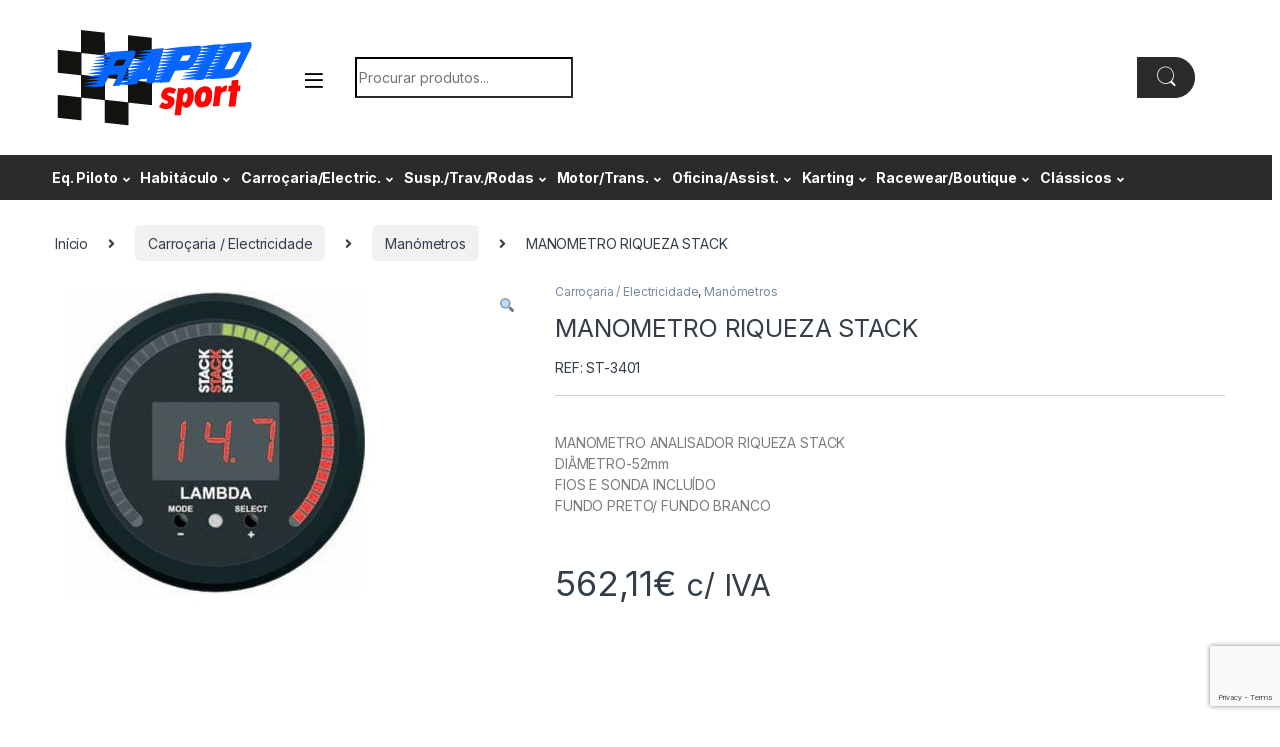

--- FILE ---
content_type: text/html; charset=UTF-8
request_url: https://www.rapidsport.pt/produto/manometro-riqueza-stack/
body_size: 23604
content:
<!DOCTYPE html>
<html lang="pt-PT">
<head>
<meta charset="UTF-8">
<meta name="viewport" content="width=device-width, initial-scale=1">
<link rel="profile" href="http://gmpg.org/xfn/11">
<link rel="pingback" href="https://www.rapidsport.pt/xmlrpc.php">

<title>MANOMETRO RIQUEZA STACK &#8211; Rapidsport</title>
<meta name='robots' content='max-image-preview:large' />
<link rel='dns-prefetch' href='//fonts.googleapis.com' />
<link rel="alternate" type="application/rss+xml" title="Rapidsport &raquo; Feed" href="https://www.rapidsport.pt/feed/" />
<link rel="alternate" type="application/rss+xml" title="Rapidsport &raquo; Feed de comentários" href="https://www.rapidsport.pt/comments/feed/" />
<script type="text/javascript">
window._wpemojiSettings = {"baseUrl":"https:\/\/s.w.org\/images\/core\/emoji\/14.0.0\/72x72\/","ext":".png","svgUrl":"https:\/\/s.w.org\/images\/core\/emoji\/14.0.0\/svg\/","svgExt":".svg","source":{"concatemoji":"https:\/\/www.rapidsport.pt\/wp-includes\/js\/wp-emoji-release.min.js?ver=6.2.8"}};
/*! This file is auto-generated */
!function(e,a,t){var n,r,o,i=a.createElement("canvas"),p=i.getContext&&i.getContext("2d");function s(e,t){p.clearRect(0,0,i.width,i.height),p.fillText(e,0,0);e=i.toDataURL();return p.clearRect(0,0,i.width,i.height),p.fillText(t,0,0),e===i.toDataURL()}function c(e){var t=a.createElement("script");t.src=e,t.defer=t.type="text/javascript",a.getElementsByTagName("head")[0].appendChild(t)}for(o=Array("flag","emoji"),t.supports={everything:!0,everythingExceptFlag:!0},r=0;r<o.length;r++)t.supports[o[r]]=function(e){if(p&&p.fillText)switch(p.textBaseline="top",p.font="600 32px Arial",e){case"flag":return s("\ud83c\udff3\ufe0f\u200d\u26a7\ufe0f","\ud83c\udff3\ufe0f\u200b\u26a7\ufe0f")?!1:!s("\ud83c\uddfa\ud83c\uddf3","\ud83c\uddfa\u200b\ud83c\uddf3")&&!s("\ud83c\udff4\udb40\udc67\udb40\udc62\udb40\udc65\udb40\udc6e\udb40\udc67\udb40\udc7f","\ud83c\udff4\u200b\udb40\udc67\u200b\udb40\udc62\u200b\udb40\udc65\u200b\udb40\udc6e\u200b\udb40\udc67\u200b\udb40\udc7f");case"emoji":return!s("\ud83e\udef1\ud83c\udffb\u200d\ud83e\udef2\ud83c\udfff","\ud83e\udef1\ud83c\udffb\u200b\ud83e\udef2\ud83c\udfff")}return!1}(o[r]),t.supports.everything=t.supports.everything&&t.supports[o[r]],"flag"!==o[r]&&(t.supports.everythingExceptFlag=t.supports.everythingExceptFlag&&t.supports[o[r]]);t.supports.everythingExceptFlag=t.supports.everythingExceptFlag&&!t.supports.flag,t.DOMReady=!1,t.readyCallback=function(){t.DOMReady=!0},t.supports.everything||(n=function(){t.readyCallback()},a.addEventListener?(a.addEventListener("DOMContentLoaded",n,!1),e.addEventListener("load",n,!1)):(e.attachEvent("onload",n),a.attachEvent("onreadystatechange",function(){"complete"===a.readyState&&t.readyCallback()})),(e=t.source||{}).concatemoji?c(e.concatemoji):e.wpemoji&&e.twemoji&&(c(e.twemoji),c(e.wpemoji)))}(window,document,window._wpemojiSettings);
</script>
<style type="text/css">
img.wp-smiley,
img.emoji {
	display: inline !important;
	border: none !important;
	box-shadow: none !important;
	height: 1em !important;
	width: 1em !important;
	margin: 0 0.07em !important;
	vertical-align: -0.1em !important;
	background: none !important;
	padding: 0 !important;
}
</style>
	<link rel='stylesheet' id='wp-block-library-css' href='https://www.rapidsport.pt/wp-includes/css/dist/block-library/style.min.css?ver=6.2.8' type='text/css' media='all' />
<link rel='stylesheet' id='wc-blocks-vendors-style-css' href='https://www.rapidsport.pt/wp-content/plugins/woocommerce/packages/woocommerce-blocks/build/wc-blocks-vendors-style.css?ver=10.4.6' type='text/css' media='all' />
<link rel='stylesheet' id='wc-blocks-style-css' href='https://www.rapidsport.pt/wp-content/plugins/woocommerce/packages/woocommerce-blocks/build/wc-blocks-style.css?ver=10.4.6' type='text/css' media='all' />
<link rel='stylesheet' id='classic-theme-styles-css' href='https://www.rapidsport.pt/wp-includes/css/classic-themes.min.css?ver=6.2.8' type='text/css' media='all' />
<style id='global-styles-inline-css' type='text/css'>
body{--wp--preset--color--black: #000000;--wp--preset--color--cyan-bluish-gray: #abb8c3;--wp--preset--color--white: #ffffff;--wp--preset--color--pale-pink: #f78da7;--wp--preset--color--vivid-red: #cf2e2e;--wp--preset--color--luminous-vivid-orange: #ff6900;--wp--preset--color--luminous-vivid-amber: #fcb900;--wp--preset--color--light-green-cyan: #7bdcb5;--wp--preset--color--vivid-green-cyan: #00d084;--wp--preset--color--pale-cyan-blue: #8ed1fc;--wp--preset--color--vivid-cyan-blue: #0693e3;--wp--preset--color--vivid-purple: #9b51e0;--wp--preset--gradient--vivid-cyan-blue-to-vivid-purple: linear-gradient(135deg,rgba(6,147,227,1) 0%,rgb(155,81,224) 100%);--wp--preset--gradient--light-green-cyan-to-vivid-green-cyan: linear-gradient(135deg,rgb(122,220,180) 0%,rgb(0,208,130) 100%);--wp--preset--gradient--luminous-vivid-amber-to-luminous-vivid-orange: linear-gradient(135deg,rgba(252,185,0,1) 0%,rgba(255,105,0,1) 100%);--wp--preset--gradient--luminous-vivid-orange-to-vivid-red: linear-gradient(135deg,rgba(255,105,0,1) 0%,rgb(207,46,46) 100%);--wp--preset--gradient--very-light-gray-to-cyan-bluish-gray: linear-gradient(135deg,rgb(238,238,238) 0%,rgb(169,184,195) 100%);--wp--preset--gradient--cool-to-warm-spectrum: linear-gradient(135deg,rgb(74,234,220) 0%,rgb(151,120,209) 20%,rgb(207,42,186) 40%,rgb(238,44,130) 60%,rgb(251,105,98) 80%,rgb(254,248,76) 100%);--wp--preset--gradient--blush-light-purple: linear-gradient(135deg,rgb(255,206,236) 0%,rgb(152,150,240) 100%);--wp--preset--gradient--blush-bordeaux: linear-gradient(135deg,rgb(254,205,165) 0%,rgb(254,45,45) 50%,rgb(107,0,62) 100%);--wp--preset--gradient--luminous-dusk: linear-gradient(135deg,rgb(255,203,112) 0%,rgb(199,81,192) 50%,rgb(65,88,208) 100%);--wp--preset--gradient--pale-ocean: linear-gradient(135deg,rgb(255,245,203) 0%,rgb(182,227,212) 50%,rgb(51,167,181) 100%);--wp--preset--gradient--electric-grass: linear-gradient(135deg,rgb(202,248,128) 0%,rgb(113,206,126) 100%);--wp--preset--gradient--midnight: linear-gradient(135deg,rgb(2,3,129) 0%,rgb(40,116,252) 100%);--wp--preset--duotone--dark-grayscale: url('#wp-duotone-dark-grayscale');--wp--preset--duotone--grayscale: url('#wp-duotone-grayscale');--wp--preset--duotone--purple-yellow: url('#wp-duotone-purple-yellow');--wp--preset--duotone--blue-red: url('#wp-duotone-blue-red');--wp--preset--duotone--midnight: url('#wp-duotone-midnight');--wp--preset--duotone--magenta-yellow: url('#wp-duotone-magenta-yellow');--wp--preset--duotone--purple-green: url('#wp-duotone-purple-green');--wp--preset--duotone--blue-orange: url('#wp-duotone-blue-orange');--wp--preset--font-size--small: 13px;--wp--preset--font-size--medium: 20px;--wp--preset--font-size--large: 36px;--wp--preset--font-size--x-large: 42px;--wp--preset--spacing--20: 0.44rem;--wp--preset--spacing--30: 0.67rem;--wp--preset--spacing--40: 1rem;--wp--preset--spacing--50: 1.5rem;--wp--preset--spacing--60: 2.25rem;--wp--preset--spacing--70: 3.38rem;--wp--preset--spacing--80: 5.06rem;--wp--preset--shadow--natural: 6px 6px 9px rgba(0, 0, 0, 0.2);--wp--preset--shadow--deep: 12px 12px 50px rgba(0, 0, 0, 0.4);--wp--preset--shadow--sharp: 6px 6px 0px rgba(0, 0, 0, 0.2);--wp--preset--shadow--outlined: 6px 6px 0px -3px rgba(255, 255, 255, 1), 6px 6px rgba(0, 0, 0, 1);--wp--preset--shadow--crisp: 6px 6px 0px rgba(0, 0, 0, 1);}:where(.is-layout-flex){gap: 0.5em;}body .is-layout-flow > .alignleft{float: left;margin-inline-start: 0;margin-inline-end: 2em;}body .is-layout-flow > .alignright{float: right;margin-inline-start: 2em;margin-inline-end: 0;}body .is-layout-flow > .aligncenter{margin-left: auto !important;margin-right: auto !important;}body .is-layout-constrained > .alignleft{float: left;margin-inline-start: 0;margin-inline-end: 2em;}body .is-layout-constrained > .alignright{float: right;margin-inline-start: 2em;margin-inline-end: 0;}body .is-layout-constrained > .aligncenter{margin-left: auto !important;margin-right: auto !important;}body .is-layout-constrained > :where(:not(.alignleft):not(.alignright):not(.alignfull)){max-width: var(--wp--style--global--content-size);margin-left: auto !important;margin-right: auto !important;}body .is-layout-constrained > .alignwide{max-width: var(--wp--style--global--wide-size);}body .is-layout-flex{display: flex;}body .is-layout-flex{flex-wrap: wrap;align-items: center;}body .is-layout-flex > *{margin: 0;}:where(.wp-block-columns.is-layout-flex){gap: 2em;}.has-black-color{color: var(--wp--preset--color--black) !important;}.has-cyan-bluish-gray-color{color: var(--wp--preset--color--cyan-bluish-gray) !important;}.has-white-color{color: var(--wp--preset--color--white) !important;}.has-pale-pink-color{color: var(--wp--preset--color--pale-pink) !important;}.has-vivid-red-color{color: var(--wp--preset--color--vivid-red) !important;}.has-luminous-vivid-orange-color{color: var(--wp--preset--color--luminous-vivid-orange) !important;}.has-luminous-vivid-amber-color{color: var(--wp--preset--color--luminous-vivid-amber) !important;}.has-light-green-cyan-color{color: var(--wp--preset--color--light-green-cyan) !important;}.has-vivid-green-cyan-color{color: var(--wp--preset--color--vivid-green-cyan) !important;}.has-pale-cyan-blue-color{color: var(--wp--preset--color--pale-cyan-blue) !important;}.has-vivid-cyan-blue-color{color: var(--wp--preset--color--vivid-cyan-blue) !important;}.has-vivid-purple-color{color: var(--wp--preset--color--vivid-purple) !important;}.has-black-background-color{background-color: var(--wp--preset--color--black) !important;}.has-cyan-bluish-gray-background-color{background-color: var(--wp--preset--color--cyan-bluish-gray) !important;}.has-white-background-color{background-color: var(--wp--preset--color--white) !important;}.has-pale-pink-background-color{background-color: var(--wp--preset--color--pale-pink) !important;}.has-vivid-red-background-color{background-color: var(--wp--preset--color--vivid-red) !important;}.has-luminous-vivid-orange-background-color{background-color: var(--wp--preset--color--luminous-vivid-orange) !important;}.has-luminous-vivid-amber-background-color{background-color: var(--wp--preset--color--luminous-vivid-amber) !important;}.has-light-green-cyan-background-color{background-color: var(--wp--preset--color--light-green-cyan) !important;}.has-vivid-green-cyan-background-color{background-color: var(--wp--preset--color--vivid-green-cyan) !important;}.has-pale-cyan-blue-background-color{background-color: var(--wp--preset--color--pale-cyan-blue) !important;}.has-vivid-cyan-blue-background-color{background-color: var(--wp--preset--color--vivid-cyan-blue) !important;}.has-vivid-purple-background-color{background-color: var(--wp--preset--color--vivid-purple) !important;}.has-black-border-color{border-color: var(--wp--preset--color--black) !important;}.has-cyan-bluish-gray-border-color{border-color: var(--wp--preset--color--cyan-bluish-gray) !important;}.has-white-border-color{border-color: var(--wp--preset--color--white) !important;}.has-pale-pink-border-color{border-color: var(--wp--preset--color--pale-pink) !important;}.has-vivid-red-border-color{border-color: var(--wp--preset--color--vivid-red) !important;}.has-luminous-vivid-orange-border-color{border-color: var(--wp--preset--color--luminous-vivid-orange) !important;}.has-luminous-vivid-amber-border-color{border-color: var(--wp--preset--color--luminous-vivid-amber) !important;}.has-light-green-cyan-border-color{border-color: var(--wp--preset--color--light-green-cyan) !important;}.has-vivid-green-cyan-border-color{border-color: var(--wp--preset--color--vivid-green-cyan) !important;}.has-pale-cyan-blue-border-color{border-color: var(--wp--preset--color--pale-cyan-blue) !important;}.has-vivid-cyan-blue-border-color{border-color: var(--wp--preset--color--vivid-cyan-blue) !important;}.has-vivid-purple-border-color{border-color: var(--wp--preset--color--vivid-purple) !important;}.has-vivid-cyan-blue-to-vivid-purple-gradient-background{background: var(--wp--preset--gradient--vivid-cyan-blue-to-vivid-purple) !important;}.has-light-green-cyan-to-vivid-green-cyan-gradient-background{background: var(--wp--preset--gradient--light-green-cyan-to-vivid-green-cyan) !important;}.has-luminous-vivid-amber-to-luminous-vivid-orange-gradient-background{background: var(--wp--preset--gradient--luminous-vivid-amber-to-luminous-vivid-orange) !important;}.has-luminous-vivid-orange-to-vivid-red-gradient-background{background: var(--wp--preset--gradient--luminous-vivid-orange-to-vivid-red) !important;}.has-very-light-gray-to-cyan-bluish-gray-gradient-background{background: var(--wp--preset--gradient--very-light-gray-to-cyan-bluish-gray) !important;}.has-cool-to-warm-spectrum-gradient-background{background: var(--wp--preset--gradient--cool-to-warm-spectrum) !important;}.has-blush-light-purple-gradient-background{background: var(--wp--preset--gradient--blush-light-purple) !important;}.has-blush-bordeaux-gradient-background{background: var(--wp--preset--gradient--blush-bordeaux) !important;}.has-luminous-dusk-gradient-background{background: var(--wp--preset--gradient--luminous-dusk) !important;}.has-pale-ocean-gradient-background{background: var(--wp--preset--gradient--pale-ocean) !important;}.has-electric-grass-gradient-background{background: var(--wp--preset--gradient--electric-grass) !important;}.has-midnight-gradient-background{background: var(--wp--preset--gradient--midnight) !important;}.has-small-font-size{font-size: var(--wp--preset--font-size--small) !important;}.has-medium-font-size{font-size: var(--wp--preset--font-size--medium) !important;}.has-large-font-size{font-size: var(--wp--preset--font-size--large) !important;}.has-x-large-font-size{font-size: var(--wp--preset--font-size--x-large) !important;}
.wp-block-navigation a:where(:not(.wp-element-button)){color: inherit;}
:where(.wp-block-columns.is-layout-flex){gap: 2em;}
.wp-block-pullquote{font-size: 1.5em;line-height: 1.6;}
</style>
<link rel='stylesheet' id='redux-extendify-styles-css' href='https://www.rapidsport.pt/wp-content/plugins/redux-framework/redux-core/assets/css/extendify-utilities.css?ver=4.4.4' type='text/css' media='all' />
<link rel='stylesheet' id='contact-form-7-css' href='https://www.rapidsport.pt/wp-content/plugins/contact-form-7/includes/css/styles.css?ver=5.7.7' type='text/css' media='all' />
<link rel='stylesheet' id='photoswipe-css' href='https://www.rapidsport.pt/wp-content/plugins/woocommerce/assets/css/photoswipe/photoswipe.min.css?ver=7.9.0' type='text/css' media='all' />
<link rel='stylesheet' id='photoswipe-default-skin-css' href='https://www.rapidsport.pt/wp-content/plugins/woocommerce/assets/css/photoswipe/default-skin/default-skin.min.css?ver=7.9.0' type='text/css' media='all' />
<style id='woocommerce-inline-inline-css' type='text/css'>
.woocommerce form .form-row .required { visibility: visible; }
</style>
<link rel='stylesheet' id='electro-fonts-css' href='https://fonts.googleapis.com/css2?family=Inter:wght@300;400;600;700&#038;display=swap' type='text/css' media='all' />
<link rel='stylesheet' id='font-electro-css' href='https://www.rapidsport.pt/wp-content/themes/electro/assets/css/font-electro.css?ver=3.3.10' type='text/css' media='all' />
<link rel='stylesheet' id='fontawesome-css' href='https://www.rapidsport.pt/wp-content/themes/electro/assets/vendor/fontawesome/css/all.min.css?ver=3.3.10' type='text/css' media='all' />
<link rel='stylesheet' id='animate-css-css' href='https://www.rapidsport.pt/wp-content/themes/electro/assets/vendor/animate.css/animate.min.css?ver=3.3.10' type='text/css' media='all' />
<link rel='stylesheet' id='electro-style-css' href='https://www.rapidsport.pt/wp-content/themes/electro/style.min.css?ver=3.3.10' type='text/css' media='all' />
<link rel='stylesheet' id='microthemer-css' href='https://www.rapidsport.pt/wp-content/micro-themes/active-styles.css?mts=25&#038;ver=6.2.8' type='text/css' media='all' />
<script type='text/javascript' src='https://www.rapidsport.pt/wp-includes/js/jquery/jquery.min.js?ver=3.6.4' id='jquery-core-js'></script>
<script type='text/javascript' src='https://www.rapidsport.pt/wp-includes/js/jquery/jquery-migrate.min.js?ver=3.4.0' id='jquery-migrate-js'></script>
<script type='text/javascript' src='https://www.rapidsport.pt/wp-content/plugins/woocommerce/assets/js/jquery-blockui/jquery.blockUI.min.js?ver=2.7.0-wc.7.9.0' id='jquery-blockui-js'></script>
<script type='text/javascript' id='wc-add-to-cart-js-extra'>
/* <![CDATA[ */
var wc_add_to_cart_params = {"ajax_url":"\/wp-admin\/admin-ajax.php","wc_ajax_url":"\/?wc-ajax=%%endpoint%%","i18n_view_cart":"Ver carrinho","cart_url":"https:\/\/www.rapidsport.pt\/cart-2\/","is_cart":"","cart_redirect_after_add":"no"};
/* ]]> */
</script>
<script type='text/javascript' src='https://www.rapidsport.pt/wp-content/plugins/woocommerce/assets/js/frontend/add-to-cart.min.js?ver=7.9.0' id='wc-add-to-cart-js'></script>
<script type='text/javascript' src='https://www.rapidsport.pt/wp-content/plugins/js_composer/assets/js/vendors/woocommerce-add-to-cart.js?ver=6.13.0' id='vc_woocommerce-add-to-cart-js-js'></script>
<link rel="https://api.w.org/" href="https://www.rapidsport.pt/wp-json/" /><link rel="alternate" type="application/json" href="https://www.rapidsport.pt/wp-json/wp/v2/product/5807" /><link rel="EditURI" type="application/rsd+xml" title="RSD" href="https://www.rapidsport.pt/xmlrpc.php?rsd" />
<link rel="wlwmanifest" type="application/wlwmanifest+xml" href="https://www.rapidsport.pt/wp-includes/wlwmanifest.xml" />
<meta name="generator" content="WordPress 6.2.8" />
<meta name="generator" content="WooCommerce 7.9.0" />
<link rel="canonical" href="https://www.rapidsport.pt/produto/manometro-riqueza-stack/" />
<link rel='shortlink' href='https://www.rapidsport.pt/?p=5807' />
<link rel="alternate" type="application/json+oembed" href="https://www.rapidsport.pt/wp-json/oembed/1.0/embed?url=https%3A%2F%2Fwww.rapidsport.pt%2Fproduto%2Fmanometro-riqueza-stack%2F" />
<link rel="alternate" type="text/xml+oembed" href="https://www.rapidsport.pt/wp-json/oembed/1.0/embed?url=https%3A%2F%2Fwww.rapidsport.pt%2Fproduto%2Fmanometro-riqueza-stack%2F&#038;format=xml" />
<meta name="generator" content="Redux 4.4.4" />	<noscript><style>.woocommerce-product-gallery{ opacity: 1 !important; }</style></noscript>
	<meta name="generator" content="Powered by WPBakery Page Builder - drag and drop page builder for WordPress."/>
<meta name="generator" content="Powered by Slider Revolution 6.6.14 - responsive, Mobile-Friendly Slider Plugin for WordPress with comfortable drag and drop interface." />
<link rel="icon" href="https://www.rapidsport.pt/wp-content/uploads/2019/11/cropped-Favicon_Rapidsport-32x32.png" sizes="32x32" />
<link rel="icon" href="https://www.rapidsport.pt/wp-content/uploads/2019/11/cropped-Favicon_Rapidsport-192x192.png" sizes="192x192" />
<link rel="apple-touch-icon" href="https://www.rapidsport.pt/wp-content/uploads/2019/11/cropped-Favicon_Rapidsport-180x180.png" />
<meta name="msapplication-TileImage" content="https://www.rapidsport.pt/wp-content/uploads/2019/11/cropped-Favicon_Rapidsport-270x270.png" />
<script>function setREVStartSize(e){
			//window.requestAnimationFrame(function() {
				window.RSIW = window.RSIW===undefined ? window.innerWidth : window.RSIW;
				window.RSIH = window.RSIH===undefined ? window.innerHeight : window.RSIH;
				try {
					var pw = document.getElementById(e.c).parentNode.offsetWidth,
						newh;
					pw = pw===0 || isNaN(pw) || (e.l=="fullwidth" || e.layout=="fullwidth") ? window.RSIW : pw;
					e.tabw = e.tabw===undefined ? 0 : parseInt(e.tabw);
					e.thumbw = e.thumbw===undefined ? 0 : parseInt(e.thumbw);
					e.tabh = e.tabh===undefined ? 0 : parseInt(e.tabh);
					e.thumbh = e.thumbh===undefined ? 0 : parseInt(e.thumbh);
					e.tabhide = e.tabhide===undefined ? 0 : parseInt(e.tabhide);
					e.thumbhide = e.thumbhide===undefined ? 0 : parseInt(e.thumbhide);
					e.mh = e.mh===undefined || e.mh=="" || e.mh==="auto" ? 0 : parseInt(e.mh,0);
					if(e.layout==="fullscreen" || e.l==="fullscreen")
						newh = Math.max(e.mh,window.RSIH);
					else{
						e.gw = Array.isArray(e.gw) ? e.gw : [e.gw];
						for (var i in e.rl) if (e.gw[i]===undefined || e.gw[i]===0) e.gw[i] = e.gw[i-1];
						e.gh = e.el===undefined || e.el==="" || (Array.isArray(e.el) && e.el.length==0)? e.gh : e.el;
						e.gh = Array.isArray(e.gh) ? e.gh : [e.gh];
						for (var i in e.rl) if (e.gh[i]===undefined || e.gh[i]===0) e.gh[i] = e.gh[i-1];
											
						var nl = new Array(e.rl.length),
							ix = 0,
							sl;
						e.tabw = e.tabhide>=pw ? 0 : e.tabw;
						e.thumbw = e.thumbhide>=pw ? 0 : e.thumbw;
						e.tabh = e.tabhide>=pw ? 0 : e.tabh;
						e.thumbh = e.thumbhide>=pw ? 0 : e.thumbh;
						for (var i in e.rl) nl[i] = e.rl[i]<window.RSIW ? 0 : e.rl[i];
						sl = nl[0];
						for (var i in nl) if (sl>nl[i] && nl[i]>0) { sl = nl[i]; ix=i;}
						var m = pw>(e.gw[ix]+e.tabw+e.thumbw) ? 1 : (pw-(e.tabw+e.thumbw)) / (e.gw[ix]);
						newh =  (e.gh[ix] * m) + (e.tabh + e.thumbh);
					}
					var el = document.getElementById(e.c);
					if (el!==null && el) el.style.height = newh+"px";
					el = document.getElementById(e.c+"_wrapper");
					if (el!==null && el) {
						el.style.height = newh+"px";
						el.style.display = "block";
					}
				} catch(e){
					console.log("Failure at Presize of Slider:" + e)
				}
			//});
		  };</script>
<style type="text/css">
        .footer-call-us .call-us-icon i,
        .header-support-info .support-icon i,
        .header-support-inner .support-icon,
        .widget_electro_products_filter .widget_layered_nav li > a:hover::before,
        .widget_electro_products_filter .widget_layered_nav li > a:focus::before,
        .widget_electro_products_filter .widget_product_categories li > a:hover::before,
        .widget_electro_products_filter .widget_product_categories li > a:focus::before,
        .widget_electro_products_filter .widget_layered_nav li.chosen > a::before,
        .widget_electro_products_filter .widget_product_categories li.current-cat > a::before,
        .features-list .media-left i,
        .secondary-nav>.dropdown.open >a::before,
        .secondary-nav>.dropdown.show >a::before,
        p.stars a,
        .top-bar.top-bar-v1 #menu-top-bar-left.nav-inline .menu-item > a i,
        .handheld-footer .handheld-footer-bar .footer-call-us .call-us-text span,
        .footer-v2 .handheld-footer .handheld-footer-bar .footer-call-us .call-us-text span,
        .top-bar .menu-item.customer-support i,
        .header-v13 .primary-nav-menu .nav-inline>.menu-item>a:hover,
        .header-v13 .primary-nav-menu .nav-inline>.dropdown:hover > a,
        .header-v13 .off-canvas-navigation-wrapper .navbar-toggler:hover,
        .header-v13 .off-canvas-navigation-wrapper button:hover,
        .header-v13 .off-canvas-navigation-wrapper.toggled .navbar-toggler:hover,
        .header-v13 .off-canvas-navigation-wrapper.toggled button:hover {
            color: #2b2b2b;
        }

        .header-logo svg ellipse,
        .footer-logo svg ellipse{
            fill:#2b2b2b;
        }

        .primary-nav .nav-inline > .menu-item .dropdown-menu,
        .primary-nav-menu .nav-inline > .menu-item .dropdown-menu,
        .navbar-primary .navbar-nav > .menu-item .dropdown-menu,
        .vertical-menu .menu-item-has-children > .dropdown-menu,
        .departments-menu .menu-item-has-children:hover > .dropdown-menu,
        .top-bar .nav-inline > .menu-item .dropdown-menu,
        .secondary-nav>.dropdown .dropdown-menu,
        .header-v6 .vertical-menu .list-group-item > .dropdown-menu,
        .best-selling-menu .nav-item>ul>li.electro-more-menu-item .dropdown-menu,
        .home-v5-slider .tp-tab.selected .tp-tab-title:before,
        .home-v5-slider .tp-tab.selected .tp-tab-title:after,
        .header-v5 .electro-navigation .departments-menu-v2>.dropdown>.dropdown-menu,
        .product-categories-list-with-header.v2 header .caption .section-title:after,
        .primary-nav-menu .nav-inline >.menu-item .dropdown-menu,
        .dropdown-menu-mini-cart,
        .dropdown-menu-user-account,
        .electro-navbar-primary .nav>.menu-item.menu-item-has-children .dropdown-menu,
        .header-v6 .header-logo-area .departments-menu-v2 .departments-menu-v2-title+.dropdown-menu,
        .departments-menu-v2 .departments-menu-v2-title+.dropdown-menu li.menu-item-has-children .dropdown-menu,
        .secondary-nav-v6 .secondary-nav-v6-inner .sub-menu,
        .secondary-nav-v6 .widget_nav_menu .sub-menu {
            border-top-color: #2b2b2b;
        }

        .columns-6-1 > ul.products > li.product .thumbnails > a:hover,
        .primary-nav .nav-inline .yamm-fw.open > a::before,
        .columns-6-1>ul.products.product-main-6-1 .electro-wc-product-gallery__wrapper .electro-wc-product-gallery__image.flex-active-slide img,
        .single-product .electro-wc-product-gallery .electro-wc-product-gallery__wrapper .electro-wc-product-gallery__image.flex-active-slide img,
        .products-6-1-with-categories-inner .product-main-6-1 .images .thumbnails a:hover,
        .home-v5-slider .tp-tab.selected .tp-tab-title:after,
        .electro-navbar .departments-menu-v2 .departments-menu-v2-title+.dropdown-menu li.menu-item-has-children>.dropdown-menu,
        .product-main-6-1 .thumbnails>a:focus, .product-main-6-1 .thumbnails>a:hover,
        .product-main-6-1 .thumbnails>a:focus, .product-main-6-1 .thumbnails>a:focus,
        .product-main-6-1 .thumbnails>a:focus>img, .product-main-6-1 .thumbnails>a:hover>img,
        .product-main-6-1 .thumbnails>a:focus>img, .product-main-6-1 .thumbnails>a:focus>img {
            border-bottom-color: #2b2b2b;
        }

        .navbar-primary,
        .footer-newsletter,
        .button:hover::before,
        li.product:hover .button::before,
        li.product:hover .added_to_cart::before,
        .owl-item .product:hover .button::before,
        .owl-item .product:hover .added_to_cart::before,
        .widget_price_filter .ui-slider .ui-slider-handle,
        .woocommerce-pagination ul.page-numbers > li a.current,
        .woocommerce-pagination ul.page-numbers > li span.current,
        .pagination ul.page-numbers > li a.current,
        .pagination ul.page-numbers > li span.current,
        .owl-dots .owl-dot.active,
        .products-carousel-tabs .nav-link.active::before,
        .deal-progress .progress-bar,
        .products-2-1-2 .nav-link.active::before,
        .products-4-1-4 .nav-link.active::before,
        .da .da-action > a::after,
        .header-v1 .navbar-search .input-group .btn,
        .header-v3 .navbar-search .input-group .btn,
        .header-v6 .navbar-search .input-group .btn,
        .header-v8 .navbar-search .input-group .btn,
        .header-v9 .navbar-search .input-group .btn,
        .header-v10 .navbar-search .input-group .btn,
        .header-v11 .navbar-search .input-group-btn .btn,
        .header-v12 .navbar-search .input-group .btn,
        .vertical-menu > li:first-child,
        .widget.widget_tag_cloud .tagcloud a:hover,
        .widget.widget_tag_cloud .tagcloud a:focus,
        .navbar-mini-cart .cart-items-count,
        .navbar-compare .count,
        .navbar-wishlist .count,
        .wc-tabs > li.active a::before,
        .ec-tabs > li.active a::before,
        .woocommerce-info,
        .woocommerce-noreviews,
        p.no-comments,
        .products-2-1-2 .nav-link:hover::before,
        .products-4-1-4 .nav-link:hover::before,
        .single_add_to_cart_button,
        .section-onsale-product-carousel .onsale-product-carousel .onsale-product .onsale-product-content .deal-cart-button .button,
        .section-onsale-product-carousel .onsale-product-carousel .onsale-product .onsale-product-content .deal-cart-button .added_to_cart,
        .wpb-accordion .vc_tta.vc_general .vc_tta-panel.vc_active .vc_tta-panel-heading .vc_tta-panel-title > a i,
        ul.products > li.product.list-view:not(.list-view-small) .button:hover,
        ul.products > li.product.list-view:not(.list-view-small) .button:focus,
        ul.products > li.product.list-view:not(.list-view-small) .button:active,
        ul.products > li.product.list-view.list-view-small .button:hover::after,
        ul.products > li.product.list-view.list-view-small .button:focus::after,
        ul.products > li.product.list-view.list-view-small .button:active::after,
        .widget_electro_products_carousel_widget .section-products-carousel .owl-nav .owl-prev:hover,
        .widget_electro_products_carousel_widget .section-products-carousel .owl-nav .owl-next:hover,
        .full-color-background .header-v3,
        .full-color-background .header-v4,
        .full-color-background .top-bar,
        .top-bar-v3,
        .pace .pace-progress,
        .electro-handheld-footer-bar ul li a .count,
        .handheld-navigation-wrapper .stuck .navbar-toggler,
        .handheld-navigation-wrapper .stuck button,
        .handheld-navigation-wrapper.toggled .stuck .navbar-toggler,
        .handheld-navigation-wrapper.toggled .stuck button,
        .da .da-action>a::after,
        .demo_store,
        .header-v5 .header-top,
        .handheld-header-v2,
        .handheld-header-v2.stuck,
        #payment .place-order button[type=submit],
        .single-product .product-images-wrapper .woocommerce-product-gallery.electro-carousel-loaded .flex-control-nav li a.flex-active,
        .single-product .product-images-wrapper .electro-wc-product-gallery .flex-control-nav li a.flex-active,
        .single-product .product-images-wrapper .flex-control-nav li a.flex-active,
        .section-onsale-product .savings,
        .section-onsale-product-carousel .savings,
        .columns-6-1>ul.products.product-main-6-1>li.product .electro-wc-product-gallery .flex-control-nav li a.flex-active,
        .products-carousel-tabs-v5 header ul.nav-inline .nav-link.active,
        .products-carousel-tabs-with-deal header ul.nav-inline .nav-link.active,
        section .deals-carousel-inner-block .onsale-product .onsale-product-content .deal-cart-button .added_to_cart,
        section .deals-carousel-inner-block .onsale-product .onsale-product-content .deal-cart-button .button,
        .header-icon-counter,
        .electro-navbar,
        .departments-menu-v2-title,
        section .deals-carousel-inner-block .onsale-product .onsale-product-content .deal-cart-button .added_to_cart,
        section .deals-carousel-inner-block .onsale-product .onsale-product-content .deal-cart-button .button,
        .deal-products-with-featured header,
        .deal-products-with-featured ul.products > li.product.product-featured .savings,
        .mobile-header-v2,
        .mobile-header-v2.stuck,
        .product-categories-list-with-header.v2 header .caption .section-title,
        .product-categories-list-with-header.v2 header .caption .section-title,
        .home-mobile-v2-features-block,
        .show-nav .nav .nav-item.active .nav-link,
        .header-v5,
        .header-v5 .stuck,
        .electro-navbar-primary,
        .navbar-search-input-group .navbar-search-button,
        .da-block .da-action::after,
        .products-6-1 header.show-nav ul.nav .nav-item.active .nav-link,
        ul.products[data-view=list-view].columns-1>li.product .product-loop-footer .button,
        ul.products[data-view=list-view].columns-2>li.product .product-loop-footer .button,
        ul.products[data-view=list-view].columns-3>li.product .product-loop-footer .button,
        ul.products[data-view=list-view].columns-4>li.product .product-loop-footer .button,
        ul.products[data-view=list-view].columns-5>li.product .product-loop-footer .button,
        ul.products[data-view=list-view].columns-6>li.product .product-loop-footer .button,
        ul.products[data-view=list-view].columns-7>li.product .product-loop-footer .button,
        ul.products[data-view=list-view].columns-8>li.product .product-loop-footer .button,
        ul.products[data-view=list-view]>li.product .product-item__footer .add-to-cart-wrap a,
        .products.show-btn>li.product .added_to_cart,
        .products.show-btn>li.product .button,
        .yith-wcqv-button,
        .header-v7 .masthead,
        .header-v10 .secondary-nav-menu,
        section.category-icons-carousel-v2,
        .category-icons-carousel .category a:hover .category-icon,
        .products-carousel-banner-vertical-tabs .banners-tabs>.nav a.active,
        .products-carousel-with-timer .deal-countdown-timer,
        .section-onsale-product-carousel-v9 .onsale-product .deal-countdown-timer,
        .dokan-elector-style-active.store-v1 .profile-frame + .dokan-store-tabs > ul li.active a:after,
        .dokan-elector-style-active.store-v5 .profile-frame + .dokan-store-tabs > ul li.active a:after,
        .aws-container .aws-search-form .aws-search-clear,
        div.wpforms-container-full .wpforms-form input[type=submit],
        div.wpforms-container-full .wpforms-form button[type=submit],
        div.wpforms-container-full .wpforms-form .wpforms-page-button,
        .electro-dark .full-color-background .masthead .navbar-search .input-group .btn,
        .electro-dark .electro-navbar-primary .nav>.menu-item:hover>a,
        .electro-dark .masthead .navbar-search .input-group .btn {
            background-color: #2b2b2b;
        }

        .electro-navbar .departments-menu-v2 .departments-menu-v2-title+.dropdown-menu li.menu-item-has-children>.dropdown-menu,
        .products-carousel-banner-vertical-tabs .banners-tabs>.nav a.active::before {
            border-right-color: #2b2b2b;
        }

        .hero-action-btn:hover {
            background-color: #282828 !important;
        }

        .hero-action-btn,
        #scrollUp,
        .custom .tp-bullet.selected,
        .home-v1-slider .btn-primary,
        .home-v2-slider .btn-primary,
        .home-v3-slider .btn-primary,
        .electro-dark .show-nav .nav .active .nav-link,
        .electro-dark .full-color-background .masthead .header-icon-counter,
        .electro-dark .full-color-background .masthead .navbar-search .input-group .btn,
        .electro-dark .electro-navbar-primary .nav>.menu-item:hover>a,
        .electro-dark .masthead .navbar-search .input-group .btn,
        .home-v13-hero-search .woocommerce-product-search button {
            background-color: #2b2b2b !important;
        }

        .departments-menu .departments-menu-dropdown,
        .departments-menu .menu-item-has-children > .dropdown-menu,
        .widget_price_filter .ui-slider .ui-slider-handle:last-child,
        section header h1::after,
        section header .h1::after,
        .products-carousel-tabs .nav-link.active::after,
        section.section-product-cards-carousel header ul.nav .active .nav-link,
        section.section-onsale-product,
        section.section-onsale-product-carousel .onsale-product-carousel,
        .products-2-1-2 .nav-link.active::after,
        .products-4-1-4 .nav-link.active::after,
        .products-6-1 header ul.nav .active .nav-link,
        .header-v1 .navbar-search .input-group .form-control,
        .header-v1 .navbar-search .input-group .input-group-addon,
        .header-v1 .navbar-search .input-group .btn,
        .header-v3 .navbar-search .input-group .form-control,
        .header-v3 .navbar-search .input-group .input-group-addon,
        .header-v3 .navbar-search .input-group .btn,
        .header-v6 .navbar-search .input-group .form-control,
        .header-v6 .navbar-search .input-group .input-group-addon,
        .header-v6 .navbar-search .input-group .btn,
        .header-v8 .navbar-search .input-group .form-control,
        .header-v8 .navbar-search .input-group .input-group-addon,
        .header-v8 .navbar-search .input-group .btn,
        .header-v9 .navbar-search .input-group .form-control,
        .header-v9 .navbar-search .input-group .input-group-addon,
        .header-v9 .navbar-search .input-group .btn,
        .header-v10 .navbar-search .input-group .form-control,
        .header-v10 .navbar-search .input-group .input-group-addon,
        .header-v10 .navbar-search .input-group .btn,
        .header-v12 .navbar-search .input-group .form-control,
        .header-v12 .navbar-search .input-group .input-group-addon,
        .header-v12 .navbar-search .input-group .btn,
        .widget.widget_tag_cloud .tagcloud a:hover,
        .widget.widget_tag_cloud .tagcloud a:focus,
        .navbar-primary .navbar-mini-cart .dropdown-menu-mini-cart,
        .woocommerce-checkout h3::after,
        #customer_login h2::after,
        .customer-login-form h2::after,
        .navbar-primary .navbar-mini-cart .dropdown-menu-mini-cart,
        .woocommerce-edit-address form h3::after,
        .edit-account legend::after,
        .woocommerce-account h2::after,
        .address header.title h3::after,
        .addresses header.title h3::after,
        .woocommerce-order-received h2::after,
        .track-order h2::after,
        .wc-tabs > li.active a::after,
        .ec-tabs > li.active a::after,
        .comments-title::after,
        .comment-reply-title::after,
        .pings-title::after,
        #reviews #comments > h2::after,
        .single-product .woocommerce-tabs ~ div.products > h2::after,
        .single-product .electro-tabs ~ div.products > h2::after,
        .single-product .related>h2::after,
        .single-product .up-sells>h2::after,
        .cart-collaterals h2:not(.woocommerce-loop-product__title)::after,
        .footer-widgets .widget-title:after,
        .sidebar .widget-title::after,
        .sidebar-blog .widget-title::after,
        .contact-page-title::after,
        #reviews:not(.electro-advanced-reviews) #comments > h2::after,
        .cpf-type-range .tm-range-picker .noUi-origin .noUi-handle,
        .widget_electro_products_carousel_widget .section-products-carousel .owl-nav .owl-prev:hover,
        .widget_electro_products_carousel_widget .section-products-carousel .owl-nav .owl-next:hover,
        .wpb-accordion .vc_tta.vc_general .vc_tta-panel.vc_active .vc_tta-panel-heading .vc_tta-panel-title > a i,
        .single-product .woocommerce-tabs+section.products>h2::after,
        #payment .place-order button[type=submit],
        .single-product .electro-tabs+section.products>h2::after,
        .deal-products-carousel .deal-products-carousel-inner .deal-products-timer header .section-title:after,
        .deal-products-carousel .deal-products-carousel-inner .deal-countdown > span,
        .deals-carousel-inner-block .onsale-product .onsale-product-content .deal-countdown > span,
        .home-v5-slider .section-onsale-product-v2 .onsale-product .onsale-product-content .deal-countdown > span,
        .products-with-category-image header ul.nav-inline .active .nav-link,
        .products-6-1-with-categories header ul.nav-inline .active .nav-link,
        .products-carousel-tabs-v5 header ul.nav-inline .nav-link:hover,
        .products-carousel-tabs-with-deal header ul.nav-inline .nav-link:hover,
        section.products-carousel-v5 header .nav-inline .active .nav-link,
        .mobile-header-v1 .site-search .widget.widget_product_search form,
        .mobile-header-v1 .site-search .widget.widget_search form,
        .show-nav .nav .nav-item.active .nav-link,
        .departments-menu-v2 .departments-menu-v2-title+.dropdown-menu,
        .navbar-search-input-group .search-field,
        .navbar-search-input-group .custom-select,
        .products-6-1 header.show-nav ul.nav .nav-item.active .nav-link,
        .header-v1 .aws-container .aws-search-field,
        .header-v3 .aws-container .aws-search-field,
        .header-v6 .aws-container .aws-search-field,
        .header-v8 .aws-container .aws-search-field,
        div.wpforms-container-full .wpforms-form input[type=submit],
        div.wpforms-container-full .wpforms-form button[type=submit],
        div.wpforms-container-full .wpforms-form .wpforms-page-button,
        .electro-dark .electro-navbar .navbar-search .input-group .btn,
        .electro-dark .masthead .navbar-search .input-group .btn,
        .home-v13-vertical-menu .vertical-menu-title .title::after {
            border-color: #2b2b2b;
        }

        @media (min-width: 1480px) {
            .onsale-product-carousel .onsale-product__inner {
        		border-color: #2b2b2b;
        	}
        }

        .widget_price_filter .price_slider_amount .button,
        .dropdown-menu-mini-cart .wc-forward.checkout,
        table.cart .actions .checkout-button,
        .cart-collaterals .cart_totals .wc-proceed-to-checkout a,
        .customer-login-form .button,
        .btn-primary,
        input[type="submit"],
        input.dokan-btn-theme[type="submit"],
        a.dokan-btn-theme, .dokan-btn-theme,
        .sign-in-button,
        .products-carousel-banner-vertical-tabs .banners-tabs .tab-content-inner>a,
        .dokan-store-support-and-follow-wrap .dokan-btn {
          color: #ffffff;
          background-color: #2b2b2b;
          border-color: #2b2b2b;
        }

        .widget_price_filter .price_slider_amount .button:hover,
        .dropdown-menu-mini-cart .wc-forward.checkout:hover,
        table.cart .actions .checkout-button:hover,
        .customer-login-form .button:hover,
        .btn-primary:hover,
        input[type="submit"]:hover,
        input.dokan-btn-theme[type="submit"]:hover,
        a.dokan-btn-theme:hover, .dokan-btn-theme:hover,
        .sign-in-button:hover,
        .products-carousel-banner-vertical-tabs .banners-tabs .tab-content-inner>a:hover,
        .dokan-store-support-and-follow-wrap .dokan-btn:hover {
          color: #fff;
          background-color: #000000;
          border-color: #000000;
        }

        .widget_price_filter .price_slider_amount .button:focus, .widget_price_filter .price_slider_amount .button.focus,
        .dropdown-menu-mini-cart .wc-forward.checkout:focus,
        .dropdown-menu-mini-cart .wc-forward.checkout.focus,
        table.cart .actions .checkout-button:focus,
        table.cart .actions .checkout-button.focus,
        .customer-login-form .button:focus,
        .customer-login-form .button.focus,
        .btn-primary:focus,
        .btn-primary.focus,
        input[type="submit"]:focus,
        input[type="submit"].focus,
        input.dokan-btn-theme[type="submit"]:focus,
        input.dokan-btn-theme[type="submit"].focus,
        a.dokan-btn-theme:focus,
        a.dokan-btn-theme.focus, .dokan-btn-theme:focus, .dokan-btn-theme.focus,
        .sign-in-button:focus,
        .products-carousel-banner-vertical-tabs .banners-tabs .tab-content-inner>a:focus,
        .dokan-store-support-and-follow-wrap .dokan-btn:focus {
          color: #fff;
          background-color: #000000;
          border-color: #000000;
        }

        .widget_price_filter .price_slider_amount .button:active, .widget_price_filter .price_slider_amount .button.active, .open > .widget_price_filter .price_slider_amount .button.dropdown-toggle,
        .dropdown-menu-mini-cart .wc-forward.checkout:active,
        .dropdown-menu-mini-cart .wc-forward.checkout.active, .open >
        .dropdown-menu-mini-cart .wc-forward.checkout.dropdown-toggle,
        table.cart .actions .checkout-button:active,
        table.cart .actions .checkout-button.active, .open >
        table.cart .actions .checkout-button.dropdown-toggle,
        .customer-login-form .button:active,
        .customer-login-form .button.active, .open >
        .customer-login-form .button.dropdown-toggle,
        .btn-primary:active,
        .btn-primary.active, .open >
        .btn-primary.dropdown-toggle,
        input[type="submit"]:active,
        input[type="submit"].active, .open >
        input[type="submit"].dropdown-toggle,
        input.dokan-btn-theme[type="submit"]:active,
        input.dokan-btn-theme[type="submit"].active, .open >
        input.dokan-btn-theme[type="submit"].dropdown-toggle,
        a.dokan-btn-theme:active,
        a.dokan-btn-theme.active, .open >
        a.dokan-btn-theme.dropdown-toggle, .dokan-btn-theme:active, .dokan-btn-theme.active, .open > .dokan-btn-theme.dropdown-toggle {
          color: #ffffff;
          background-color: #000000;
          border-color: #000000;
          background-image: none;
        }

        .widget_price_filter .price_slider_amount .button:active:hover, .widget_price_filter .price_slider_amount .button:active:focus, .widget_price_filter .price_slider_amount .button:active.focus, .widget_price_filter .price_slider_amount .button.active:hover, .widget_price_filter .price_slider_amount .button.active:focus, .widget_price_filter .price_slider_amount .button.active.focus, .open > .widget_price_filter .price_slider_amount .button.dropdown-toggle:hover, .open > .widget_price_filter .price_slider_amount .button.dropdown-toggle:focus, .open > .widget_price_filter .price_slider_amount .button.dropdown-toggle.focus,
        .dropdown-menu-mini-cart .wc-forward.checkout:active:hover,
        .dropdown-menu-mini-cart .wc-forward.checkout:active:focus,
        .dropdown-menu-mini-cart .wc-forward.checkout:active.focus,
        .dropdown-menu-mini-cart .wc-forward.checkout.active:hover,
        .dropdown-menu-mini-cart .wc-forward.checkout.active:focus,
        .dropdown-menu-mini-cart .wc-forward.checkout.active.focus, .open >
        .dropdown-menu-mini-cart .wc-forward.checkout.dropdown-toggle:hover, .open >
        .dropdown-menu-mini-cart .wc-forward.checkout.dropdown-toggle:focus, .open >
        .dropdown-menu-mini-cart .wc-forward.checkout.dropdown-toggle.focus,
        table.cart .actions .checkout-button:active:hover,
        table.cart .actions .checkout-button:active:focus,
        table.cart .actions .checkout-button:active.focus,
        table.cart .actions .checkout-button.active:hover,
        table.cart .actions .checkout-button.active:focus,
        table.cart .actions .checkout-button.active.focus, .open >
        table.cart .actions .checkout-button.dropdown-toggle:hover, .open >
        table.cart .actions .checkout-button.dropdown-toggle:focus, .open >
        table.cart .actions .checkout-button.dropdown-toggle.focus,
        .customer-login-form .button:active:hover,
        .customer-login-form .button:active:focus,
        .customer-login-form .button:active.focus,
        .customer-login-form .button.active:hover,
        .customer-login-form .button.active:focus,
        .customer-login-form .button.active.focus, .open >
        .customer-login-form .button.dropdown-toggle:hover, .open >
        .customer-login-form .button.dropdown-toggle:focus, .open >
        .customer-login-form .button.dropdown-toggle.focus,
        .btn-primary:active:hover,
        .btn-primary:active:focus,
        .btn-primary:active.focus,
        .btn-primary.active:hover,
        .btn-primary.active:focus,
        .btn-primary.active.focus, .open >
        .btn-primary.dropdown-toggle:hover, .open >
        .btn-primary.dropdown-toggle:focus, .open >
        .btn-primary.dropdown-toggle.focus,
        input[type="submit"]:active:hover,
        input[type="submit"]:active:focus,
        input[type="submit"]:active.focus,
        input[type="submit"].active:hover,
        input[type="submit"].active:focus,
        input[type="submit"].active.focus, .open >
        input[type="submit"].dropdown-toggle:hover, .open >
        input[type="submit"].dropdown-toggle:focus, .open >
        input[type="submit"].dropdown-toggle.focus,
        input.dokan-btn-theme[type="submit"]:active:hover,
        input.dokan-btn-theme[type="submit"]:active:focus,
        input.dokan-btn-theme[type="submit"]:active.focus,
        input.dokan-btn-theme[type="submit"].active:hover,
        input.dokan-btn-theme[type="submit"].active:focus,
        input.dokan-btn-theme[type="submit"].active.focus, .open >
        input.dokan-btn-theme[type="submit"].dropdown-toggle:hover, .open >
        input.dokan-btn-theme[type="submit"].dropdown-toggle:focus, .open >
        input.dokan-btn-theme[type="submit"].dropdown-toggle.focus,
        a.dokan-btn-theme:active:hover,
        a.dokan-btn-theme:active:focus,
        a.dokan-btn-theme:active.focus,
        a.dokan-btn-theme.active:hover,
        a.dokan-btn-theme.active:focus,
        a.dokan-btn-theme.active.focus, .open >
        a.dokan-btn-theme.dropdown-toggle:hover, .open >
        a.dokan-btn-theme.dropdown-toggle:focus, .open >
        a.dokan-btn-theme.dropdown-toggle.focus, .dokan-btn-theme:active:hover, .dokan-btn-theme:active:focus, .dokan-btn-theme:active.focus, .dokan-btn-theme.active:hover, .dokan-btn-theme.active:focus, .dokan-btn-theme.active.focus, .open > .dokan-btn-theme.dropdown-toggle:hover, .open > .dokan-btn-theme.dropdown-toggle:focus, .open > .dokan-btn-theme.dropdown-toggle.focus {
          color: #ffffff;
          background-color: #1c1c1c;
          border-color: #161616;
        }

        .widget_price_filter .price_slider_amount .button.disabled:focus, .widget_price_filter .price_slider_amount .button.disabled.focus, .widget_price_filter .price_slider_amount .button:disabled:focus, .widget_price_filter .price_slider_amount .button:disabled.focus,
        .dropdown-menu-mini-cart .wc-forward.checkout.disabled:focus,
        .dropdown-menu-mini-cart .wc-forward.checkout.disabled.focus,
        .dropdown-menu-mini-cart .wc-forward.checkout:disabled:focus,
        .dropdown-menu-mini-cart .wc-forward.checkout:disabled.focus,
        table.cart .actions .checkout-button.disabled:focus,
        table.cart .actions .checkout-button.disabled.focus,
        table.cart .actions .checkout-button:disabled:focus,
        table.cart .actions .checkout-button:disabled.focus,
        .customer-login-form .button.disabled:focus,
        .customer-login-form .button.disabled.focus,
        .customer-login-form .button:disabled:focus,
        .customer-login-form .button:disabled.focus,
        .btn-primary.disabled:focus,
        .btn-primary.disabled.focus,
        .btn-primary:disabled:focus,
        .btn-primary:disabled.focus,
        input[type="submit"].disabled:focus,
        input[type="submit"].disabled.focus,
        input[type="submit"]:disabled:focus,
        input[type="submit"]:disabled.focus,
        input.dokan-btn-theme[type="submit"].disabled:focus,
        input.dokan-btn-theme[type="submit"].disabled.focus,
        input.dokan-btn-theme[type="submit"]:disabled:focus,
        input.dokan-btn-theme[type="submit"]:disabled.focus,
        a.dokan-btn-theme.disabled:focus,
        a.dokan-btn-theme.disabled.focus,
        a.dokan-btn-theme:disabled:focus,
        a.dokan-btn-theme:disabled.focus, .dokan-btn-theme.disabled:focus, .dokan-btn-theme.disabled.focus, .dokan-btn-theme:disabled:focus, .dokan-btn-theme:disabled.focus {
          background-color: #2b2b2b;
          border-color: #2b2b2b;
        }

        .widget_price_filter .price_slider_amount .button.disabled:hover, .widget_price_filter .price_slider_amount .button:disabled:hover,
        .dropdown-menu-mini-cart .wc-forward.checkout.disabled:hover,
        .dropdown-menu-mini-cart .wc-forward.checkout:disabled:hover,
        table.cart .actions .checkout-button.disabled:hover,
        table.cart .actions .checkout-button:disabled:hover,
        .customer-login-form .button.disabled:hover,
        .customer-login-form .button:disabled:hover,
        .btn-primary.disabled:hover,
        .btn-primary:disabled:hover,
        input[type="submit"].disabled:hover,
        input[type="submit"]:disabled:hover,
        input.dokan-btn-theme[type="submit"].disabled:hover,
        input.dokan-btn-theme[type="submit"]:disabled:hover,
        a.dokan-btn-theme.disabled:hover,
        a.dokan-btn-theme:disabled:hover, .dokan-btn-theme.disabled:hover, .dokan-btn-theme:disabled:hover {
          background-color: #2b2b2b;
          border-color: #2b2b2b;
        }

        .navbar-primary .navbar-nav > .menu-item > a:hover,
        .navbar-primary .navbar-nav > .menu-item > a:focus,
        .electro-navbar-primary .nav>.menu-item>a:focus,
        .electro-navbar-primary .nav>.menu-item>a:hover  {
            background-color: #282828;
        }

        .navbar-primary .navbar-nav > .menu-item > a {
            border-color: #282828;
        }

        .full-color-background .navbar-primary,
        .header-v4 .electro-navbar-primary,
        .header-v4 .electro-navbar-primary {
            border-top-color: #282828;
        }

        .full-color-background .top-bar .nav-inline .menu-item+.menu-item:before {
            color: #282828;
        }

        .electro-navbar-primary .nav>.menu-item+.menu-item>a,
        .home-mobile-v2-features-block .features-list .feature+.feature .media {
            border-left-color: #282828;
        }

        .header-v5 .vertical-menu .list-group-item>.dropdown-menu {
            border-top-color: #2b2b2b;
        }

        .single-product div.thumbnails-all .synced a,
        .woocommerce-product-gallery .flex-control-thumbs li img.flex-active,
        .columns-6-1>ul.products.product-main-6-1 .flex-control-thumbs li img.flex-active,
        .products-2-1-2 .nav-link:hover::after,
        .products-4-1-4 .nav-link:hover::after,
        .section-onsale-product-carousel .onsale-product-carousel .onsale-product .onsale-product-thumbnails .images .thumbnails a.current,
        .dokan-elector-style-active.store-v1 .profile-frame + .dokan-store-tabs > ul li.active a,
        .dokan-elector-style-active.store-v5 .profile-frame + .dokan-store-tabs > ul li.active a {
            border-bottom-color: #2b2b2b;
        }

        .home-v1-slider .btn-primary:hover,
        .home-v2-slider .btn-primary:hover,
        .home-v3-slider .btn-primary:hover {
            background-color: #282828 !important;
        }


        /*........Dokan.......*/

        .dokan-dashboard .dokan-dash-sidebar ul.dokan-dashboard-menu li.active,
        .dokan-dashboard .dokan-dash-sidebar ul.dokan-dashboard-menu li:hover,
        .dokan-dashboard .dokan-dash-sidebar ul.dokan-dashboard-menu li:focus,
        .dokan-dashboard .dokan-dash-sidebar ul.dokan-dashboard-menu li.dokan-common-links a:hover,
        .dokan-dashboard .dokan-dash-sidebar ul.dokan-dashboard-menu li.dokan-common-links a:focus,
        .dokan-dashboard .dokan-dash-sidebar ul.dokan-dashboard-menu li.dokan-common-links a.active,
        .dokan-store .pagination-wrap ul.pagination > li a.current,
        .dokan-store .pagination-wrap ul.pagination > li span.current,
        .dokan-dashboard .pagination-wrap ul.pagination > li a.current,
        .dokan-dashboard .pagination-wrap ul.pagination > li span.current,
        .dokan-pagination-container ul.dokan-pagination > li.active > a,
        .dokan-coupon-content .code:hover,
        .dokan-report-wrap ul.dokan_tabs > li.active a::before,
        .dokan-dashboard-header h1.entry-title span.dokan-right a.dokan-btn.dokan-btn-sm {
            background-color: #2b2b2b;
        }

        .dokan-widget-area .widget .widget-title:after,
        .dokan-report-wrap ul.dokan_tabs > li.active a::after,
        .dokan-dashboard-header h1.entry-title span.dokan-right a.dokan-btn.dokan-btn-sm,
        .dokan-store-sidebar .widget-store-owner .widget-title:after {
            border-color: #2b2b2b;
        }

        .electro-tabs #tab-seller.electro-tab .tab-content ul.list-unstyled li.seller-name span.details a,
        .dokan-dashboard-header h1.entry-title small a,
        .dokan-orders-content .dokan-orders-area .general-details ul.customer-details li a{
            color: #2b2b2b;
        }

        .dokan-dashboard-header h1.entry-title small a:hover,
        .dokan-dashboard-header h1.entry-title small a:focus {
            color: #282828;
        }

        .dokan-store-support-and-follow-wrap .dokan-btn {
            color: #ffffff!important;
            background-color: #2b2b2b!important;
        }

        .dokan-store-support-and-follow-wrap .dokan-btn:hover {
            color: #ebebeb!important;
            background-color: #282828!important;
        }

        .header-v1 .navbar-search .input-group .btn,
        .header-v1 .navbar-search .input-group .hero-action-btn,
        .header-v3 .navbar-search .input-group .btn,
        .header-v3 .navbar-search .input-group .hero-action-btn,
        .header-v6 .navbar-search .input-group .btn,
        .header-v8 .navbar-search .input-group .btn,
        .header-v9 .navbar-search .input-group .btn,
        .header-v10 .navbar-search .input-group .btn,
        .header-v12 .navbar-search .input-group .btn,
        .navbar-mini-cart .cart-items-count,
        .navbar-compare .count,
        .navbar-wishlist .count,
        .navbar-primary a[data-bs-toggle=dropdown]::after,
        .navbar-primary .navbar-nav .nav-link,
        .vertical-menu>li.list-group-item>a,
        .vertical-menu>li.list-group-item>span,
        .vertical-menu>li.list-group-item.dropdown>a[data-bs-toggle=dropdown-hover],
        .vertical-menu>li.list-group-item.dropdown>a[data-bs-toggle=dropdown],
        .departments-menu>.nav-item .nav-link,
        .customer-login-form .button,
        .dropdown-menu-mini-cart .wc-forward.checkout,
        .widget_price_filter .price_slider_amount .button,
        input[type=submit],
        table.cart .actions .checkout-button,
        .pagination ul.page-numbers>li a.current,
        .pagination ul.page-numbers>li span.current,
        .woocommerce-pagination ul.page-numbers>li a.current,
        .woocommerce-pagination ul.page-numbers>li span.current,
        .footer-newsletter .newsletter-title::before,
        .footer-newsletter .newsletter-marketing-text,
        .footer-newsletter .newsletter-title,
        .top-bar-v3 .nav-inline .menu-item>a,
        .top-bar-v3 .menu-item.customer-support.menu-item>a i,
        .top-bar-v3 .additional-links-label,
        .full-color-background .top-bar .nav-inline .menu-item>a,
        .full-color-background .top-bar .nav-inline .menu-item+.menu-item:before,
        .full-color-background .header-v1 .navbar-nav .nav-link,
        .full-color-background .header-v3 .navbar-nav .nav-link,
        .full-color-background .navbar-primary .navbar-nav>.menu-item>a,
        .full-color-background .navbar-primary .navbar-nav>.menu-item>a:focus,
        .full-color-background .navbar-primary .navbar-nav>.menu-item>a:hover,
        .woocommerce-info,
        .woocommerce-noreviews,
        p.no-comments,
        .woocommerce-info a,
        .woocommerce-info button,
        .woocommerce-noreviews a,
        .woocommerce-noreviews button,
        p.no-comments a,
        p.no-comments button,
        .navbar-primary .navbar-nav > .menu-item >a,
        .navbar-primary .navbar-nav > .menu-item >a:hover,
        .navbar-primary .navbar-nav > .menu-item >a:focus,
        .demo_store,
        .header-v5 .masthead .header-icon>a,
        .header-v4 .masthead .header-icon>a,
        .departments-menu-v2-title,
        .departments-menu-v2-title:focus,
        .departments-menu-v2-title:hover,
        .electro-navbar .header-icon>a,
        .section-onsale-product .savings,
        .section-onsale-product-carousel .savings,
        .electro-navbar-primary .nav>.menu-item>a,
        .header-icon .header-icon-counter,
        .header-v6 .navbar-search .input-group .btn,
        .products-carousel-tabs-v5 header .nav-link.active,
        #payment .place-order .button,
        .deal-products-with-featured header h2,
        .deal-products-with-featured ul.products>li.product.product-featured .savings,
        .deal-products-with-featured header h2:after,
        .deal-products-with-featured header .deal-countdown-timer,
        .deal-products-with-featured header .deal-countdown-timer:before,
        .product-categories-list-with-header.v2 header .caption .section-title,
        .home-mobile-v2-features-block .features-list .media-left i,
        .home-mobile-v2-features-block .features-list .feature,
        .handheld-header-v2 .handheld-header-links .columns-3 a,
        .handheld-header-v2 .off-canvas-navigation-wrapper .navbar-toggler,
        .handheld-header-v2 .off-canvas-navigation-wrapper button,
        .handheld-header-v2 .off-canvas-navigation-wrapper.toggled .navbar-toggler,
        .handheld-header-v2 .off-canvas-navigation-wrapper.toggled button,
        .mobile-header-v2 .handheld-header-links .columns-3 a,
        .mobile-header-v2 .off-canvas-navigation-wrapper .navbar-toggler,
        .mobile-header-v2 .off-canvas-navigation-wrapper button,
        .mobile-header-v2 .off-canvas-navigation-wrapper.toggled .navbar-toggler,
        .mobile-header-v2 .off-canvas-navigation-wrapper.toggled button,
        .mobile-handheld-department ul.nav li a,
        .header-v5 .handheld-header-v2 .handheld-header-links .cart .count,
        .yith-wcqv-button,
        .home-vertical-nav.departments-menu-v2 .vertical-menu-title a,
        .products-carousel-with-timer .deal-countdown-timer,
        .demo_store a,
        div.wpforms-container-full .wpforms-form input[type=submit],
        div.wpforms-container-full .wpforms-form button[type=submit],
        div.wpforms-container-full .wpforms-form .wpforms-page-button,
        .aws-search-form:not(.aws-form-active):not(.aws-processing) .aws-search-clear::after {
            color: #ffffff;
        }

        .woocommerce-info a:focus,
        .woocommerce-info a:hover,
        .woocommerce-info button:focus,
        .woocommerce-info button:hover,
        .woocommerce-noreviews a:focus,
        .woocommerce-noreviews a:hover,
        .woocommerce-noreviews button:focus,
        .woocommerce-noreviews button:hover,
        p.no-comments a:focus,
        p.no-comments a:hover,
        p.no-comments button:focus,
        p.no-comments button:hover,
        .vertical-menu>li.list-group-item.dropdown>a[data-bs-toggle=dropdown-hover]:hover,
        .vertical-menu>li.list-group-item.dropdown>a[data-bs-toggle=dropdown]:hover,
        .vertical-menu>li.list-group-item.dropdown>a[data-bs-toggle=dropdown-hover]:focus,
        .vertical-menu>li.list-group-item.dropdown>a[data-bs-toggle=dropdown]:focus {
            color: #f5f5f5;
        }

        .full-color-background .header-logo path {
            fill:#ffffff;
        }

        .home-v1-slider .btn-primary,
        .home-v2-slider .btn-primary,
        .home-v3-slider .btn-primary,
        .home-v1-slider .btn-primary:hover,
        .home-v2-slider .btn-primary:hover,
        .home-v3-slider .btn-primary:hover,
        .handheld-navigation-wrapper .stuck .navbar-toggler,
        .handheld-navigation-wrapper .stuck button,
        .handheld-navigation-wrapper.toggled .stuck .navbar-toggler,
        .handheld-navigation-wrapper.toggled .stuck button,
        .header-v5 .masthead .header-icon>a:hover,
        .header-v5 .masthead .header-icon>a:focus,
        .header-v5 .masthead .header-logo-area .navbar-toggler,
        .header-v4 .off-canvas-navigation-wrapper .navbar-toggler,
        .header-v4 .off-canvas-navigation-wrapper button,
        .header-v4 .off-canvas-navigation-wrapper.toggled .navbar-toggler,
        .header-v4 .off-canvas-navigation-wrapper.toggled button,
        .products-carousel-tabs-v5 header .nav-link.active,
        .products-carousel-tabs-with-deal header .nav-link.active {
            color: #ffffff !important;
        }

        @media (max-width: 575.98px) {
          .electro-wc-product-gallery .electro-wc-product-gallery__image.flex-active-slide a {
                background-color: #2b2b2b !important;
            }
        }

        @media (max-width: 767px) {
            .show-nav .nav .nav-item.active .nav-link {
                color: #ffffff;
            }
        }</style>		<style type="text/css" id="wp-custom-css">
			.mc4wp-response { padding: 0px; }

.single-product .product-images-wrapper .onsale {
	display: none;
}

.link-usados {
	background-color: #4363AC;
	padding: 9px 40px;
  color: rgb(255, 255, 255);
	border-radius: 20px;
	font-size: 16px;
}

.link-usados:hover{
	background-color: #37518C;
	color: #fff;
}

.link-promo {
	background-color: #d6382d;
	padding: 9px 40px;
  color: rgb(255, 255, 255);
	border-radius: 20px;
	font-size: 16px;
}

.link-promo:hover{
	background-color: #8f2609;
	color: #fff;
}
		</style>
		<noscript><style> .wpb_animate_when_almost_visible { opacity: 1; }</style></noscript></head>

<body class="product-template-default single single-product postid-5807 theme-electro woocommerce woocommerce-page woocommerce-no-js mt-5807 mt-product-manometro-riqueza-stack full-width normal wpb-js-composer js-comp-ver-6.13.0 vc_responsive">
	<svg xmlns="http://www.w3.org/2000/svg" viewBox="0 0 0 0" width="0" height="0" focusable="false" role="none" style="visibility: hidden; position: absolute; left: -9999px; overflow: hidden;" ><defs><filter id="wp-duotone-dark-grayscale"><feColorMatrix color-interpolation-filters="sRGB" type="matrix" values=" .299 .587 .114 0 0 .299 .587 .114 0 0 .299 .587 .114 0 0 .299 .587 .114 0 0 " /><feComponentTransfer color-interpolation-filters="sRGB" ><feFuncR type="table" tableValues="0 0.49803921568627" /><feFuncG type="table" tableValues="0 0.49803921568627" /><feFuncB type="table" tableValues="0 0.49803921568627" /><feFuncA type="table" tableValues="1 1" /></feComponentTransfer><feComposite in2="SourceGraphic" operator="in" /></filter></defs></svg><svg xmlns="http://www.w3.org/2000/svg" viewBox="0 0 0 0" width="0" height="0" focusable="false" role="none" style="visibility: hidden; position: absolute; left: -9999px; overflow: hidden;" ><defs><filter id="wp-duotone-grayscale"><feColorMatrix color-interpolation-filters="sRGB" type="matrix" values=" .299 .587 .114 0 0 .299 .587 .114 0 0 .299 .587 .114 0 0 .299 .587 .114 0 0 " /><feComponentTransfer color-interpolation-filters="sRGB" ><feFuncR type="table" tableValues="0 1" /><feFuncG type="table" tableValues="0 1" /><feFuncB type="table" tableValues="0 1" /><feFuncA type="table" tableValues="1 1" /></feComponentTransfer><feComposite in2="SourceGraphic" operator="in" /></filter></defs></svg><svg xmlns="http://www.w3.org/2000/svg" viewBox="0 0 0 0" width="0" height="0" focusable="false" role="none" style="visibility: hidden; position: absolute; left: -9999px; overflow: hidden;" ><defs><filter id="wp-duotone-purple-yellow"><feColorMatrix color-interpolation-filters="sRGB" type="matrix" values=" .299 .587 .114 0 0 .299 .587 .114 0 0 .299 .587 .114 0 0 .299 .587 .114 0 0 " /><feComponentTransfer color-interpolation-filters="sRGB" ><feFuncR type="table" tableValues="0.54901960784314 0.98823529411765" /><feFuncG type="table" tableValues="0 1" /><feFuncB type="table" tableValues="0.71764705882353 0.25490196078431" /><feFuncA type="table" tableValues="1 1" /></feComponentTransfer><feComposite in2="SourceGraphic" operator="in" /></filter></defs></svg><svg xmlns="http://www.w3.org/2000/svg" viewBox="0 0 0 0" width="0" height="0" focusable="false" role="none" style="visibility: hidden; position: absolute; left: -9999px; overflow: hidden;" ><defs><filter id="wp-duotone-blue-red"><feColorMatrix color-interpolation-filters="sRGB" type="matrix" values=" .299 .587 .114 0 0 .299 .587 .114 0 0 .299 .587 .114 0 0 .299 .587 .114 0 0 " /><feComponentTransfer color-interpolation-filters="sRGB" ><feFuncR type="table" tableValues="0 1" /><feFuncG type="table" tableValues="0 0.27843137254902" /><feFuncB type="table" tableValues="0.5921568627451 0.27843137254902" /><feFuncA type="table" tableValues="1 1" /></feComponentTransfer><feComposite in2="SourceGraphic" operator="in" /></filter></defs></svg><svg xmlns="http://www.w3.org/2000/svg" viewBox="0 0 0 0" width="0" height="0" focusable="false" role="none" style="visibility: hidden; position: absolute; left: -9999px; overflow: hidden;" ><defs><filter id="wp-duotone-midnight"><feColorMatrix color-interpolation-filters="sRGB" type="matrix" values=" .299 .587 .114 0 0 .299 .587 .114 0 0 .299 .587 .114 0 0 .299 .587 .114 0 0 " /><feComponentTransfer color-interpolation-filters="sRGB" ><feFuncR type="table" tableValues="0 0" /><feFuncG type="table" tableValues="0 0.64705882352941" /><feFuncB type="table" tableValues="0 1" /><feFuncA type="table" tableValues="1 1" /></feComponentTransfer><feComposite in2="SourceGraphic" operator="in" /></filter></defs></svg><svg xmlns="http://www.w3.org/2000/svg" viewBox="0 0 0 0" width="0" height="0" focusable="false" role="none" style="visibility: hidden; position: absolute; left: -9999px; overflow: hidden;" ><defs><filter id="wp-duotone-magenta-yellow"><feColorMatrix color-interpolation-filters="sRGB" type="matrix" values=" .299 .587 .114 0 0 .299 .587 .114 0 0 .299 .587 .114 0 0 .299 .587 .114 0 0 " /><feComponentTransfer color-interpolation-filters="sRGB" ><feFuncR type="table" tableValues="0.78039215686275 1" /><feFuncG type="table" tableValues="0 0.94901960784314" /><feFuncB type="table" tableValues="0.35294117647059 0.47058823529412" /><feFuncA type="table" tableValues="1 1" /></feComponentTransfer><feComposite in2="SourceGraphic" operator="in" /></filter></defs></svg><svg xmlns="http://www.w3.org/2000/svg" viewBox="0 0 0 0" width="0" height="0" focusable="false" role="none" style="visibility: hidden; position: absolute; left: -9999px; overflow: hidden;" ><defs><filter id="wp-duotone-purple-green"><feColorMatrix color-interpolation-filters="sRGB" type="matrix" values=" .299 .587 .114 0 0 .299 .587 .114 0 0 .299 .587 .114 0 0 .299 .587 .114 0 0 " /><feComponentTransfer color-interpolation-filters="sRGB" ><feFuncR type="table" tableValues="0.65098039215686 0.40392156862745" /><feFuncG type="table" tableValues="0 1" /><feFuncB type="table" tableValues="0.44705882352941 0.4" /><feFuncA type="table" tableValues="1 1" /></feComponentTransfer><feComposite in2="SourceGraphic" operator="in" /></filter></defs></svg><svg xmlns="http://www.w3.org/2000/svg" viewBox="0 0 0 0" width="0" height="0" focusable="false" role="none" style="visibility: hidden; position: absolute; left: -9999px; overflow: hidden;" ><defs><filter id="wp-duotone-blue-orange"><feColorMatrix color-interpolation-filters="sRGB" type="matrix" values=" .299 .587 .114 0 0 .299 .587 .114 0 0 .299 .587 .114 0 0 .299 .587 .114 0 0 " /><feComponentTransfer color-interpolation-filters="sRGB" ><feFuncR type="table" tableValues="0.098039215686275 1" /><feFuncG type="table" tableValues="0 0.66274509803922" /><feFuncB type="table" tableValues="0.84705882352941 0.41960784313725" /><feFuncA type="table" tableValues="1 1" /></feComponentTransfer><feComposite in2="SourceGraphic" operator="in" /></filter></defs></svg><div class="off-canvas-wrapper w-100 position-relative">
<div id="page" class="hfeed site">
			<a class="skip-link screen-reader-text visually-hidden" href="#site-navigation">Skip to navigation</a>
		<a class="skip-link screen-reader-text visually-hidden" href="#content">Skip to content</a>
		
	
	<header id="masthead" class="site-header header-v3 stick-this">
		<div class="container hidden-lg-down d-none d-xl-block">
					<div class="masthead row align-items-center">
				<div class="header-logo-area d-flex justify-content-between align-items-center">
					<div class="header-site-branding">
				<a href="https://www.rapidsport.pt/" class="header-logo-link">
					<img src="https://www.rapidsport.pt/wp-content/uploads/2019/12/Logo_Rapidsport_site.png" alt="Rapidsport" class="img-header-logo" width="200" height="99" />
				</a>
			</div>
					<div class="off-canvas-navigation-wrapper ">
			<div class="off-canvas-navbar-toggle-buttons clearfix">
				<button class="navbar-toggler navbar-toggle-hamburger " type="button">
					<i class="ec ec-menu"></i>
				</button>
				<button class="navbar-toggler navbar-toggle-close " type="button">
					<i class="ec ec-close-remove"></i>
				</button>
			</div>

			<div class="off-canvas-navigation
							 light" id="default-oc-header">
				<ul id="menu-menu-hamburguer" class="nav nav-inline yamm"><li id="menu-item-6514" class="menu-item menu-item-type-post_type menu-item-object-page current_page_parent menu-item-6514"><a title="Produtos" href="https://www.rapidsport.pt/loja/">Produtos</a></li>
<li id="menu-item-7094" class="menu-item menu-item-type-custom menu-item-object-custom menu-item-7094"><a title="Usados" href="https://www.rapidsport.pt/product-category/usados/">Usados</a></li>
<li id="menu-item-8266" class="menu-item menu-item-type-post_type menu-item-object-page menu-item-8266"><a title="Promoções" href="https://www.rapidsport.pt/promocoes/">Promoções</a></li>
<li id="menu-item-5379" class="menu-item menu-item-type-post_type menu-item-object-page menu-item-5379"><a title="Sobre nós" href="https://www.rapidsport.pt/sobre-nos/">Sobre nós</a></li>
<li id="menu-item-5380" class="menu-item menu-item-type-post_type menu-item-object-page menu-item-5380"><a title="Contactos" href="https://www.rapidsport.pt/contactos/">Contactos</a></li>
<li id="menu-item-5381" class="menu-item menu-item-type-custom menu-item-object-custom menu-item-5381"><a title="-" href="#">&#8211;</a></li>
<li id="menu-item-6418" class="menu-item menu-item-type-post_type menu-item-object-page menu-item-privacy-policy menu-item-6418"><a title="Política de Privacidade" href="https://www.rapidsport.pt/politica-de-privacidade/">Política de Privacidade</a></li>
<li id="menu-item-6419" class="menu-item menu-item-type-post_type menu-item-object-page menu-item-6419"><a title="Termos &#038; Condições" href="https://www.rapidsport.pt/termos-condicoes/">Termos &#038; Condições</a></li>
<li id="menu-item-6420" class="menu-item menu-item-type-post_type menu-item-object-page menu-item-6420"><a title="Arbitragem de Consumo" href="https://www.rapidsport.pt/arbitragem-de-consumo/">Arbitragem de Consumo</a></li>
<li id="menu-item-5385" class="menu-item menu-item-type-custom menu-item-object-custom menu-item-5385"><a title="Livro de Reclamações" href="https://www.livroreclamacoes.pt/inicio">Livro de Reclamações</a></li>
</ul>			</div>
		</div>
				</div>
		
<form class="navbar-search col" method="get" action="https://www.rapidsport.pt/" autocomplete="off">
	<label class="sr-only screen-reader-text visually-hidden" for="search">Search for:</label>
	<div class="input-group">
		<div class="input-search-field">
			<input type="text" id="search" class="form-control search-field product-search-field" dir="ltr" value="" name="s" placeholder="Procurar produtos..." autocomplete="off" />
		</div>
				<div class="input-group-btn">
			<input type="hidden" id="search-param" name="post_type" value="product" />
			<button type="submit" class="btn btn-secondary"><i class="ec ec-search"></i></button>
		</div>
	</div>
	</form>
		<div class="header-icons col-auto d-flex justify-content-end align-items-center">
				</div><!-- /.header-icons -->
				</div>
		<div class="electro-navbar-primary electro-animate-dropdown">
		<div class="container"><ul id="menu-categorias" class="nav navbar-nav yamm"><li id="menu-item-5398" class="menu-item menu-item-type-taxonomy menu-item-object-product_cat menu-item-has-children menu-item-5398 dropdown"><a title="Eq. Piloto" href="https://www.rapidsport.pt/categoria/equipamento-piloto/" class="dropdown-toggle" aria-haspopup="true" data-hover="dropdown">Eq. Piloto</a>
<ul role="menu" class=" dropdown-menu">
	<li id="menu-item-5399" class="menu-item menu-item-type-taxonomy menu-item-object-product_cat menu-item-5399"><a title="Botas" href="https://www.rapidsport.pt/categoria/equipamento-piloto/botas/">Botas</a></li>
	<li id="menu-item-5400" class="menu-item menu-item-type-taxonomy menu-item-object-product_cat menu-item-5400"><a title="Capacetes" href="https://www.rapidsport.pt/categoria/equipamento-piloto/capacetes/">Capacetes</a></li>
	<li id="menu-item-5401" class="menu-item menu-item-type-taxonomy menu-item-object-product_cat menu-item-5401"><a title="Diversos" href="https://www.rapidsport.pt/categoria/equipamento-piloto/diversos/">Diversos</a></li>
	<li id="menu-item-5402" class="menu-item menu-item-type-taxonomy menu-item-object-product_cat menu-item-5402"><a title="Fatos" href="https://www.rapidsport.pt/categoria/equipamento-piloto/fatos/">Fatos</a></li>
	<li id="menu-item-5403" class="menu-item menu-item-type-taxonomy menu-item-object-product_cat menu-item-5403"><a title="Hans" href="https://www.rapidsport.pt/categoria/equipamento-piloto/hans/">Hans</a></li>
	<li id="menu-item-5404" class="menu-item menu-item-type-taxonomy menu-item-object-product_cat menu-item-5404"><a title="Intercomunicadores / Rádios" href="https://www.rapidsport.pt/categoria/equipamento-piloto/intercomunicadores-radios/">Intercomunicadores / Rádios</a></li>
	<li id="menu-item-5405" class="menu-item menu-item-type-taxonomy menu-item-object-product_cat menu-item-5405"><a title="Luvas" href="https://www.rapidsport.pt/categoria/equipamento-piloto/luvas/">Luvas</a></li>
	<li id="menu-item-5464" class="menu-item menu-item-type-taxonomy menu-item-object-product_cat menu-item-5464"><a title="Roupa Interior" href="https://www.rapidsport.pt/categoria/equipamento-piloto/roupa-interior/">Roupa Interior</a></li>
</ul>
</li>
<li id="menu-item-5406" class="menu-item menu-item-type-taxonomy menu-item-object-product_cat menu-item-has-children menu-item-5406 dropdown"><a title="Habitáculo" href="https://www.rapidsport.pt/categoria/habitaculo/" class="dropdown-toggle" aria-haspopup="true" data-hover="dropdown">Habitáculo</a>
<ul role="menu" class=" dropdown-menu">
	<li id="menu-item-5407" class="menu-item menu-item-type-taxonomy menu-item-object-product_cat menu-item-5407"><a title="Backets" href="https://www.rapidsport.pt/categoria/habitaculo/backets/">Backets</a></li>
	<li id="menu-item-5408" class="menu-item menu-item-type-taxonomy menu-item-object-product_cat menu-item-5408"><a title="Cintos" href="https://www.rapidsport.pt/categoria/habitaculo/cintos/">Cintos</a></li>
	<li id="menu-item-5409" class="menu-item menu-item-type-taxonomy menu-item-object-product_cat menu-item-5409"><a title="Cubos Vol." href="https://www.rapidsport.pt/categoria/habitaculo/cubos-vol/">Cubos Vol.</a></li>
	<li id="menu-item-5410" class="menu-item menu-item-type-taxonomy menu-item-object-product_cat menu-item-5410"><a title="Diversos" href="https://www.rapidsport.pt/categoria/habitaculo/diversos-habitaculo/">Diversos</a></li>
	<li id="menu-item-5411" class="menu-item menu-item-type-taxonomy menu-item-object-product_cat menu-item-5411"><a title="Extintores" href="https://www.rapidsport.pt/categoria/habitaculo/extintores/">Extintores</a></li>
	<li id="menu-item-5462" class="menu-item menu-item-type-taxonomy menu-item-object-product_cat menu-item-5462"><a title="Roll Bar" href="https://www.rapidsport.pt/categoria/habitaculo/roll-bar/">Roll Bar</a></li>
	<li id="menu-item-5463" class="menu-item menu-item-type-taxonomy menu-item-object-product_cat menu-item-5463"><a title="Volantes" href="https://www.rapidsport.pt/categoria/habitaculo/volantes/">Volantes</a></li>
</ul>
</li>
<li id="menu-item-5387" class="menu-item menu-item-type-taxonomy menu-item-object-product_cat current-product-ancestor current-menu-parent current-product-parent menu-item-has-children menu-item-5387 dropdown"><a title="Carroçaria/Electric." href="https://www.rapidsport.pt/categoria/carrocaria-electricidade/" class="dropdown-toggle" aria-haspopup="true" data-hover="dropdown">Carroçaria/Electric.</a>
<ul role="menu" class=" dropdown-menu">
	<li id="menu-item-5388" class="menu-item menu-item-type-taxonomy menu-item-object-product_cat menu-item-5388"><a title="Aces. Fixação" href="https://www.rapidsport.pt/categoria/carrocaria-electricidade/aces-fixacao/">Aces. Fixação</a></li>
	<li id="menu-item-5389" class="menu-item menu-item-type-taxonomy menu-item-object-product_cat menu-item-5389"><a title="Baterias" href="https://www.rapidsport.pt/categoria/carrocaria-electricidade/baterias/">Baterias</a></li>
	<li id="menu-item-5390" class="menu-item menu-item-type-taxonomy menu-item-object-product_cat menu-item-5390"><a title="Corta Corrente" href="https://www.rapidsport.pt/categoria/carrocaria-electricidade/corta-corrente/">Corta Corrente</a></li>
	<li id="menu-item-5391" class="menu-item menu-item-type-taxonomy menu-item-object-product_cat menu-item-5391"><a title="Diversos" href="https://www.rapidsport.pt/categoria/carrocaria-electricidade/diversos-carrocaria-electricidade/">Diversos</a></li>
	<li id="menu-item-5392" class="menu-item menu-item-type-taxonomy menu-item-object-product_cat menu-item-5392"><a title="Entradas de Ar" href="https://www.rapidsport.pt/categoria/carrocaria-electricidade/entradas-de-ar/">Entradas de Ar</a></li>
	<li id="menu-item-5393" class="menu-item menu-item-type-taxonomy menu-item-object-product_cat menu-item-5393"><a title="Indicadores" href="https://www.rapidsport.pt/categoria/carrocaria-electricidade/indicadores/">Indicadores</a></li>
	<li id="menu-item-5455" class="menu-item menu-item-type-taxonomy menu-item-object-product_cat current-product-ancestor current-menu-parent current-product-parent menu-item-5455"><a title="Manómetros" href="https://www.rapidsport.pt/categoria/carrocaria-electricidade/manometros/">Manómetros</a></li>
	<li id="menu-item-5456" class="menu-item menu-item-type-taxonomy menu-item-object-product_cat menu-item-5456"><a title="Palas Roda" href="https://www.rapidsport.pt/categoria/carrocaria-electricidade/palas-roda/">Palas Roda</a></li>
	<li id="menu-item-5457" class="menu-item menu-item-type-taxonomy menu-item-object-product_cat menu-item-5457"><a title="Placa Control" href="https://www.rapidsport.pt/categoria/carrocaria-electricidade/placa-control/">Placa Control</a></li>
	<li id="menu-item-5458" class="menu-item menu-item-type-taxonomy menu-item-object-product_cat menu-item-5458"><a title="Policarbonato/Makrolon" href="https://www.rapidsport.pt/categoria/carrocaria-electricidade/policarbonato-makrolon/">Policarbonato/Makrolon</a></li>
	<li id="menu-item-5459" class="menu-item menu-item-type-taxonomy menu-item-object-product_cat menu-item-5459"><a title="Rampa Farois / Leds" href="https://www.rapidsport.pt/categoria/carrocaria-electricidade/rampa-farois-leds/">Rampa Farois / Leds</a></li>
	<li id="menu-item-5460" class="menu-item menu-item-type-taxonomy menu-item-object-product_cat menu-item-5460"><a title="Reboque" href="https://www.rapidsport.pt/categoria/carrocaria-electricidade/reboque/">Reboque</a></li>
	<li id="menu-item-5461" class="menu-item menu-item-type-taxonomy menu-item-object-product_cat menu-item-5461"><a title="Terratrip ETC" href="https://www.rapidsport.pt/categoria/carrocaria-electricidade/terratrip-etc/">Terratrip ETC</a></li>
</ul>
</li>
<li id="menu-item-5446" class="menu-item menu-item-type-taxonomy menu-item-object-product_cat menu-item-has-children menu-item-5446 dropdown"><a title="Susp./Trav./Rodas" href="https://www.rapidsport.pt/categoria/suspensao-travagem-rodas/" class="dropdown-toggle" aria-haspopup="true" data-hover="dropdown">Susp./Trav./Rodas</a>
<ul role="menu" class=" dropdown-menu">
	<li id="menu-item-5424" class="menu-item menu-item-type-taxonomy menu-item-object-product_cat menu-item-5424"><a title="Amortecedores" href="https://www.rapidsport.pt/categoria/suspensao-travagem-rodas/amortecedores/">Amortecedores</a></li>
	<li id="menu-item-5425" class="menu-item menu-item-type-taxonomy menu-item-object-product_cat menu-item-5425"><a title="Barras Torres" href="https://www.rapidsport.pt/categoria/suspensao-travagem-rodas/barras-torres/">Barras Torres</a></li>
	<li id="menu-item-5426" class="menu-item menu-item-type-taxonomy menu-item-object-product_cat menu-item-5426"><a title="Discos" href="https://www.rapidsport.pt/categoria/suspensao-travagem-rodas/discos/">Discos</a></li>
	<li id="menu-item-5427" class="menu-item menu-item-type-taxonomy menu-item-object-product_cat menu-item-5427"><a title="Diversos" href="https://www.rapidsport.pt/categoria/suspensao-travagem-rodas/diversos-suspensao-travagem-rodas/">Diversos</a></li>
	<li id="menu-item-5428" class="menu-item menu-item-type-taxonomy menu-item-object-product_cat menu-item-5428"><a title="Kit Travagem" href="https://www.rapidsport.pt/categoria/suspensao-travagem-rodas/kit-travagem/">Kit Travagem</a></li>
	<li id="menu-item-5447" class="menu-item menu-item-type-taxonomy menu-item-object-product_cat menu-item-5447"><a title="Molas" href="https://www.rapidsport.pt/categoria/suspensao-travagem-rodas/molas/">Molas</a></li>
	<li id="menu-item-5448" class="menu-item menu-item-type-taxonomy menu-item-object-product_cat menu-item-5448"><a title="Óleo Travões" href="https://www.rapidsport.pt/categoria/suspensao-travagem-rodas/oleo-travoes/">Óleo Travões</a></li>
	<li id="menu-item-5449" class="menu-item menu-item-type-taxonomy menu-item-object-product_cat menu-item-5449"><a title="Pastilhas" href="https://www.rapidsport.pt/categoria/suspensao-travagem-rodas/pastilhas/">Pastilhas</a></li>
	<li id="menu-item-5450" class="menu-item menu-item-type-taxonomy menu-item-object-product_cat menu-item-5450"><a title="Pedaleiras" href="https://www.rapidsport.pt/categoria/suspensao-travagem-rodas/pedaleiras/">Pedaleiras</a></li>
	<li id="menu-item-5451" class="menu-item menu-item-type-taxonomy menu-item-object-product_cat menu-item-5451"><a title="Repartidores" href="https://www.rapidsport.pt/categoria/suspensao-travagem-rodas/repartidores/">Repartidores</a></li>
	<li id="menu-item-5452" class="menu-item menu-item-type-taxonomy menu-item-object-product_cat menu-item-5452"><a title="Rodas" href="https://www.rapidsport.pt/categoria/suspensao-travagem-rodas/rodas/">Rodas</a></li>
	<li id="menu-item-5453" class="menu-item menu-item-type-taxonomy menu-item-object-product_cat menu-item-5453"><a title="Travão Mão" href="https://www.rapidsport.pt/categoria/suspensao-travagem-rodas/travao-mao/">Travão Mão</a></li>
	<li id="menu-item-5454" class="menu-item menu-item-type-taxonomy menu-item-object-product_cat menu-item-5454"><a title="Tubos Travão" href="https://www.rapidsport.pt/categoria/suspensao-travagem-rodas/tubos-travao/">Tubos Travão</a></li>
</ul>
</li>
<li id="menu-item-5437" class="menu-item menu-item-type-taxonomy menu-item-object-product_cat menu-item-has-children menu-item-5437 dropdown"><a title="Motor/Trans." href="https://www.rapidsport.pt/categoria/motor-transmissao/" class="dropdown-toggle" aria-haspopup="true" data-hover="dropdown">Motor/Trans.</a>
<ul role="menu" class=" dropdown-menu">
	<li id="menu-item-5413" class="menu-item menu-item-type-taxonomy menu-item-object-product_cat menu-item-5413"><a title="Aces. Turbo" href="https://www.rapidsport.pt/categoria/motor-transmissao/aces-turbo/">Aces. Turbo</a></li>
	<li id="menu-item-5414" class="menu-item menu-item-type-taxonomy menu-item-object-product_cat menu-item-5414"><a title="Bomba / Filtros Comb." href="https://www.rapidsport.pt/categoria/motor-transmissao/bomba-filtros-comb/">Bomba / Filtros Comb.</a></li>
	<li id="menu-item-5415" class="menu-item menu-item-type-taxonomy menu-item-object-product_cat menu-item-5415"><a title="Caixa de Velocidades" href="https://www.rapidsport.pt/categoria/motor-transmissao/caixa-de-velocidades/">Caixa de Velocidades</a></li>
	<li id="menu-item-5416" class="menu-item menu-item-type-taxonomy menu-item-object-product_cat menu-item-5416"><a title="Cams / Válvulas" href="https://www.rapidsport.pt/categoria/motor-transmissao/cams-valvulas/">Cams / Válvulas</a></li>
	<li id="menu-item-5417" class="menu-item menu-item-type-taxonomy menu-item-object-product_cat menu-item-5417"><a title="Circuito de Água" href="https://www.rapidsport.pt/categoria/motor-transmissao/circuito-de-agua/">Circuito de Água</a></li>
	<li id="menu-item-5418" class="menu-item menu-item-type-taxonomy menu-item-object-product_cat menu-item-5418"><a title="Depósito Combustível" href="https://www.rapidsport.pt/categoria/motor-transmissao/deposito-combustivel/">Depósito Combustível</a></li>
	<li id="menu-item-6374" class="menu-item menu-item-type-taxonomy menu-item-object-product_cat menu-item-6374"><a title="Diversos" href="https://www.rapidsport.pt/categoria/motor-transmissao/diversos-motor-transmissao/">Diversos</a></li>
	<li id="menu-item-5420" class="menu-item menu-item-type-taxonomy menu-item-object-product_cat menu-item-5420"><a title="Embraiagens" href="https://www.rapidsport.pt/categoria/motor-transmissao/embraiagens/">Embraiagens</a></li>
	<li id="menu-item-5421" class="menu-item menu-item-type-taxonomy menu-item-object-product_cat menu-item-5421"><a title="Escapes" href="https://www.rapidsport.pt/categoria/motor-transmissao/escapes/">Escapes</a></li>
	<li id="menu-item-5422" class="menu-item menu-item-type-taxonomy menu-item-object-product_cat menu-item-5422"><a title="Filtro de Ar" href="https://www.rapidsport.pt/categoria/motor-transmissao/filtro-de-ar/">Filtro de Ar</a></li>
	<li id="menu-item-5423" class="menu-item menu-item-type-taxonomy menu-item-object-product_cat menu-item-5423"><a title="Injeção / Carburador" href="https://www.rapidsport.pt/categoria/motor-transmissao/injecao-carburador/">Injeção / Carburador</a></li>
	<li id="menu-item-5438" class="menu-item menu-item-type-taxonomy menu-item-object-product_cat menu-item-5438"><a title="Pistons / Bielas" href="https://www.rapidsport.pt/categoria/motor-transmissao/pistons-bielas/">Pistons / Bielas</a></li>
	<li id="menu-item-5439" class="menu-item menu-item-type-taxonomy menu-item-object-product_cat menu-item-5439"><a title="Velas / Fios / Ing." href="https://www.rapidsport.pt/categoria/motor-transmissao/velas-fios-ing/">Velas / Fios / Ing.</a></li>
	<li id="menu-item-5440" class="menu-item menu-item-type-taxonomy menu-item-object-product_cat menu-item-5440"><a title="Ventiladores" href="https://www.rapidsport.pt/categoria/motor-transmissao/ventiladores/">Ventiladores</a></li>
</ul>
</li>
<li id="menu-item-5441" class="menu-item menu-item-type-taxonomy menu-item-object-product_cat menu-item-has-children menu-item-5441 dropdown"><a title="Oficina/Assist." href="https://www.rapidsport.pt/categoria/oficina-assistencia/" class="dropdown-toggle" aria-haspopup="true" data-hover="dropdown">Oficina/Assist.</a>
<ul role="menu" class=" dropdown-menu">
	<li id="menu-item-5434" class="menu-item menu-item-type-taxonomy menu-item-object-product_cat menu-item-5434"><a title="Equipamento Mecânico" href="https://www.rapidsport.pt/categoria/oficina-assistencia/equipamento-mecanico/">Equipamento Mecânico</a></li>
	<li id="menu-item-5433" class="menu-item menu-item-type-taxonomy menu-item-object-product_cat menu-item-5433"><a title="Diversos" href="https://www.rapidsport.pt/categoria/oficina-assistencia/diversos-oficina-assistencia/">Diversos</a></li>
	<li id="menu-item-5435" class="menu-item menu-item-type-taxonomy menu-item-object-product_cat menu-item-5435"><a title="Ferramentas" href="https://www.rapidsport.pt/categoria/oficina-assistencia/ferramentas/">Ferramentas</a></li>
	<li id="menu-item-5436" class="menu-item menu-item-type-taxonomy menu-item-object-product_cat menu-item-5436"><a title="Lonas Chão" href="https://www.rapidsport.pt/categoria/oficina-assistencia/lonas-chao/">Lonas Chão</a></li>
	<li id="menu-item-5442" class="menu-item menu-item-type-taxonomy menu-item-object-product_cat menu-item-5442"><a title="Tendas" href="https://www.rapidsport.pt/categoria/oficina-assistencia/tendas/">Tendas</a></li>
</ul>
</li>
<li id="menu-item-5412" class="menu-item menu-item-type-taxonomy menu-item-object-product_cat menu-item-has-children menu-item-5412 dropdown"><a title="Karting" href="https://www.rapidsport.pt/categoria/karting/" class="dropdown-toggle" aria-haspopup="true" data-hover="dropdown">Karting</a>
<ul role="menu" class=" dropdown-menu">
	<li id="menu-item-5465" class="menu-item menu-item-type-taxonomy menu-item-object-product_cat menu-item-5465"><a title="Bancos" href="https://www.rapidsport.pt/categoria/karting/bancos-karting/">Bancos</a></li>
	<li id="menu-item-5467" class="menu-item menu-item-type-taxonomy menu-item-object-product_cat menu-item-5467"><a title="Equipamento Piloto" href="https://www.rapidsport.pt/categoria/karting/equipamento-piloto-karting/">Equipamento Piloto</a></li>
	<li id="menu-item-5466" class="menu-item menu-item-type-taxonomy menu-item-object-product_cat menu-item-5466"><a title="Diversos" href="https://www.rapidsport.pt/categoria/karting/diversos-karting/">Diversos</a></li>
	<li id="menu-item-5468" class="menu-item menu-item-type-taxonomy menu-item-object-product_cat current-product-ancestor current-menu-parent current-product-parent menu-item-5468"><a title="Manómetros" href="https://www.rapidsport.pt/categoria/carrocaria-electricidade/manometros/">Manómetros</a></li>
	<li id="menu-item-5469" class="menu-item menu-item-type-taxonomy menu-item-object-product_cat menu-item-5469"><a title="Volantes" href="https://www.rapidsport.pt/categoria/habitaculo/volantes/">Volantes</a></li>
</ul>
</li>
<li id="menu-item-5443" class="menu-item menu-item-type-taxonomy menu-item-object-product_cat menu-item-has-children menu-item-5443 dropdown"><a title="Racewear/Boutique" href="https://www.rapidsport.pt/categoria/racewear-boutique/" class="dropdown-toggle" aria-haspopup="true" data-hover="dropdown">Racewear/Boutique</a>
<ul role="menu" class=" dropdown-menu">
	<li id="menu-item-5429" class="menu-item menu-item-type-taxonomy menu-item-object-product_cat menu-item-5429"><a title="Câmera Vídeo" href="https://www.rapidsport.pt/categoria/racewear-boutique/camera-video/">Câmera Vídeo</a></li>
	<li id="menu-item-5431" class="menu-item menu-item-type-taxonomy menu-item-object-product_cat menu-item-5431"><a title="Esxritório" href="https://www.rapidsport.pt/categoria/racewear-boutique/escritorio/">Esxritório</a></li>
	<li id="menu-item-5430" class="menu-item menu-item-type-taxonomy menu-item-object-product_cat menu-item-5430"><a title="Diversos" href="https://www.rapidsport.pt/categoria/racewear-boutique/diversos-racewear-boutique/">Diversos</a></li>
	<li id="menu-item-5432" class="menu-item menu-item-type-taxonomy menu-item-object-product_cat menu-item-5432"><a title="Infantil" href="https://www.rapidsport.pt/categoria/racewear-boutique/infantil/">Infantil</a></li>
	<li id="menu-item-5444" class="menu-item menu-item-type-taxonomy menu-item-object-product_cat menu-item-5444"><a title="Sacos / Malas" href="https://www.rapidsport.pt/categoria/racewear-boutique/sacos-malas/">Sacos / Malas</a></li>
	<li id="menu-item-5445" class="menu-item menu-item-type-taxonomy menu-item-object-product_cat menu-item-5445"><a title="Sportwear" href="https://www.rapidsport.pt/categoria/racewear-boutique/sportwear/">Sportwear</a></li>
</ul>
</li>
<li id="menu-item-5394" class="menu-item menu-item-type-taxonomy menu-item-object-product_cat menu-item-has-children menu-item-5394 dropdown"><a title="Clássicos" href="https://www.rapidsport.pt/categoria/classicos/" class="dropdown-toggle" aria-haspopup="true" data-hover="dropdown">Clássicos</a>
<ul role="menu" class=" dropdown-menu">
	<li id="menu-item-5395" class="menu-item menu-item-type-taxonomy menu-item-object-product_cat menu-item-5395"><a title="Bancos" href="https://www.rapidsport.pt/categoria/classicos/bancos/">Bancos</a></li>
	<li id="menu-item-5396" class="menu-item menu-item-type-taxonomy menu-item-object-product_cat menu-item-5396"><a title="Diversos" href="https://www.rapidsport.pt/categoria/classicos/diversos-classicos/">Diversos</a></li>
	<li id="menu-item-5397" class="menu-item menu-item-type-taxonomy menu-item-object-product_cat menu-item-5397"><a title="Equipamento de Piloto" href="https://www.rapidsport.pt/categoria/classicos/equipamento-de-piloto/">Equipamento de Piloto</a></li>
	<li id="menu-item-6378" class="menu-item menu-item-type-taxonomy menu-item-object-product_cat menu-item-6378"><a title="Volantes" href="https://www.rapidsport.pt/categoria/classicos/volantes-classicos/">Volantes</a></li>
</ul>
</li>
</ul></div>		</div>
		
		</div>

					<div class="container hidden-xl-up d-xl-none">
				<div class="mobile-header-v1 row align-items-center handheld-stick-this">
							<div class="off-canvas-navigation-wrapper ">
			<div class="off-canvas-navbar-toggle-buttons clearfix">
				<button class="navbar-toggler navbar-toggle-hamburger " type="button">
					<i class="ec ec-menu"></i>
				</button>
				<button class="navbar-toggler navbar-toggle-close " type="button">
					<i class="ec ec-close-remove"></i>
				</button>
			</div>

			<div class="off-canvas-navigation
							 light" id="default-oc-header">
				<ul id="menu-menu-hamburguer-1" class="nav nav-inline yamm"><li id="menu-item-6514" class="menu-item menu-item-type-post_type menu-item-object-page current_page_parent menu-item-6514"><a title="Produtos" href="https://www.rapidsport.pt/loja/">Produtos</a></li>
<li id="menu-item-7094" class="menu-item menu-item-type-custom menu-item-object-custom menu-item-7094"><a title="Usados" href="https://www.rapidsport.pt/product-category/usados/">Usados</a></li>
<li id="menu-item-8266" class="menu-item menu-item-type-post_type menu-item-object-page menu-item-8266"><a title="Promoções" href="https://www.rapidsport.pt/promocoes/">Promoções</a></li>
<li id="menu-item-5379" class="menu-item menu-item-type-post_type menu-item-object-page menu-item-5379"><a title="Sobre nós" href="https://www.rapidsport.pt/sobre-nos/">Sobre nós</a></li>
<li id="menu-item-5380" class="menu-item menu-item-type-post_type menu-item-object-page menu-item-5380"><a title="Contactos" href="https://www.rapidsport.pt/contactos/">Contactos</a></li>
<li id="menu-item-5381" class="menu-item menu-item-type-custom menu-item-object-custom menu-item-5381"><a title="-" href="#">&#8211;</a></li>
<li id="menu-item-6418" class="menu-item menu-item-type-post_type menu-item-object-page menu-item-privacy-policy menu-item-6418"><a title="Política de Privacidade" href="https://www.rapidsport.pt/politica-de-privacidade/">Política de Privacidade</a></li>
<li id="menu-item-6419" class="menu-item menu-item-type-post_type menu-item-object-page menu-item-6419"><a title="Termos &#038; Condições" href="https://www.rapidsport.pt/termos-condicoes/">Termos &#038; Condições</a></li>
<li id="menu-item-6420" class="menu-item menu-item-type-post_type menu-item-object-page menu-item-6420"><a title="Arbitragem de Consumo" href="https://www.rapidsport.pt/arbitragem-de-consumo/">Arbitragem de Consumo</a></li>
<li id="menu-item-5385" class="menu-item menu-item-type-custom menu-item-object-custom menu-item-5385"><a title="Livro de Reclamações" href="https://www.livroreclamacoes.pt/inicio">Livro de Reclamações</a></li>
</ul>			</div>
		</div>
		            <div class="header-logo">
                <a href="https://www.rapidsport.pt/" class="header-logo-link">
                    <img src="https://www.rapidsport.pt/wp-content/uploads/2019/12/Logo_Rapidsport_site.png" alt="Rapidsport" class="img-header-logo" width="200" height="99" />
                </a>
            </div>
            		<div class="handheld-header-links">
			<ul class="columns-2">
									<li class="search">
						<a href="">Search</a>			<div class="site-search">
				<div class="widget woocommerce widget_product_search"><form role="search" method="get" class="woocommerce-product-search" action="https://www.rapidsport.pt/">
	<label class="screen-reader-text" for="woocommerce-product-search-field-0">Pesquisar por:</label>
	<input type="search" id="woocommerce-product-search-field-0" class="search-field" placeholder="Pesquisar produtos&hellip;" value="" name="s" />
	<button type="submit" value="Pesquisa" class="">Pesquisa</button>
	<input type="hidden" name="post_type" value="product" />
</form>
</div>			</div>
							</li>
									<li class="my-account">
						<a href="https://www.rapidsport.pt/my-account-2/"><i class="ec ec-user"></i></a>					</li>
							</ul>
		</div>
					<div class="site-search">
				<div class="widget woocommerce widget_product_search"><form role="search" method="get" class="woocommerce-product-search" action="https://www.rapidsport.pt/">
	<label class="screen-reader-text" for="woocommerce-product-search-field-1">Pesquisar por:</label>
	<input type="search" id="woocommerce-product-search-field-1" class="search-field" placeholder="Pesquisar produtos&hellip;" value="" name="s" />
	<button type="submit" value="Pesquisa" class="">Pesquisa</button>
	<input type="hidden" name="post_type" value="product" />
</form>
</div>			</div>
						</div>
			</div>
			
	</header><!-- #masthead -->

	
	
	<div id="content" class="site-content" tabindex="-1">
		<div class="container">
		<nav class="woocommerce-breadcrumb"><a href="https://www.rapidsport.pt">Início</a><span class="delimiter"><i class="fa fa-angle-right"></i></span><a href="https://www.rapidsport.pt/categoria/carrocaria-electricidade/">Carroçaria / Electricidade</a><span class="delimiter"><i class="fa fa-angle-right"></i></span><a href="https://www.rapidsport.pt/categoria/carrocaria-electricidade/manometros/">Manómetros</a><span class="delimiter"><i class="fa fa-angle-right"></i></span>MANOMETRO RIQUEZA STACK</nav><div class="site-content-inner row">
		
			<div id="primary" class="content-area">
			<main id="main" class="site-main">
			
					
			<div class="woocommerce-notices-wrapper"></div><div id="product-5807" class="product type-product post-5807 status-publish first instock product_cat-carrocaria-electricidade product_cat-manometros has-post-thumbnail taxable shipping-taxable purchasable product-type-simple">

			<div class="single-product-wrapper row">
				<div class="product-images-wrapper">
		<div class="woocommerce-product-gallery woocommerce-product-gallery--with-images woocommerce-product-gallery--columns-5 images electro-carousel-loaded" data-columns="5" style="opacity: 0; transition: opacity .25s ease-in-out;">
	<div class="woocommerce-product-gallery__wrapper">
		<div data-thumb="https://www.rapidsport.pt/wp-content/uploads/2019/12/MANOMETRO-RIQUEZA-STACK-100x100.jpg" data-thumb-alt="" class="woocommerce-product-gallery__image"><a href="https://www.rapidsport.pt/wp-content/uploads/2019/12/MANOMETRO-RIQUEZA-STACK.jpg"><img width="320" height="320" src="https://www.rapidsport.pt/wp-content/uploads/2019/12/MANOMETRO-RIQUEZA-STACK.jpg" class="wp-post-image" alt="" decoding="async" loading="lazy" title="MANOMETRO RIQUEZA STACK" data-caption="" data-src="https://www.rapidsport.pt/wp-content/uploads/2019/12/MANOMETRO-RIQUEZA-STACK.jpg" data-large_image="https://www.rapidsport.pt/wp-content/uploads/2019/12/MANOMETRO-RIQUEZA-STACK.jpg" data-large_image_width="320" data-large_image_height="320" srcset="https://www.rapidsport.pt/wp-content/uploads/2019/12/MANOMETRO-RIQUEZA-STACK.jpg 320w, https://www.rapidsport.pt/wp-content/uploads/2019/12/MANOMETRO-RIQUEZA-STACK-150x150.jpg 150w, https://www.rapidsport.pt/wp-content/uploads/2019/12/MANOMETRO-RIQUEZA-STACK-300x300.jpg 300w, https://www.rapidsport.pt/wp-content/uploads/2019/12/MANOMETRO-RIQUEZA-STACK-100x100.jpg 100w" sizes="(max-width: 320px) 100vw, 320px" /></a></div>	</div>
</div>
		</div><!-- /.product-images-wrapper -->
		
	<div class="summary entry-summary">
		<span class="loop-product-categories"><a href="https://www.rapidsport.pt/categoria/carrocaria-electricidade/" rel="tag">Carroçaria / Electricidade</a>, <a href="https://www.rapidsport.pt/categoria/carrocaria-electricidade/manometros/" rel="tag">Manómetros</a></span><h1 class="product_title entry-title">MANOMETRO RIQUEZA STACK</h1>REF: ST-3401		<hr class="single-product-title-divider" />
		<div class="action-buttons"></div><div class="woocommerce-product-details__short-description">
	<p class="_28cEs" data-hook="description">MANOMETRO ANALISADOR RIQUEZA STACK<br />
DIÂMETRO-52mm<br />
FIOS E SONDA INCLUÍDO<br />
FUNDO PRETO/ FUNDO BRANCO</p>
</div>
<p class="price"><span class="electro-price"><span class="woocommerce-Price-amount amount"><bdi>562,11<span class="woocommerce-Price-currencySymbol">&euro;</span></bdi></span> <small class="woocommerce-price-suffix">c/ IVA</small></span></p>
	</div>

			</div><!-- /.single-product-wrapper -->
		
	<section class="related products">

					<h2>Produtos Relacionados</h2>
				
		<ul data-view="grid" data-bs-toggle="regular-products" class="products products list-unstyled row g-0 row-cols-2 row-cols-md-3 row-cols-lg-5 row-cols-xl-5 row-cols-xxl-5">
			
					<li class="product type-product post-5795 status-publish first instock product_cat-carrocaria-electricidade product_cat-indicadores has-post-thumbnail taxable shipping-taxable purchasable product-type-simple">
	<div class="product-outer product-item__outer"><div class="product-inner product-item__inner"><div class="product-loop-header product-item__header"><span class="loop-product-categories"><a href="https://www.rapidsport.pt/categoria/carrocaria-electricidade/" rel="tag">Carroçaria / Electricidade</a>, <a href="https://www.rapidsport.pt/categoria/carrocaria-electricidade/indicadores/" rel="tag">Indicadores</a></span><a href="https://www.rapidsport.pt/produto/shift-light-sequencial-omex/" class="woocommerce-LoopProduct-link woocommerce-loop-product__link"><h2 class="woocommerce-loop-product__title">SHIFT LIGHT SEQUENCIAL OMEX</h2><div class="product-thumbnail product-item__thumbnail"><img width="124" height="124" src="https://www.rapidsport.pt/wp-content/uploads/2019/12/SHIFT-LIGHT-SEQUENCIAL-OMEX.jpg" class="attachment-woocommerce_thumbnail size-woocommerce_thumbnail" alt="" loading="lazy" /></div></a></div><!-- /.product-loop-header --><div class="product-loop-body product-item__body"><span class="loop-product-categories"><a href="https://www.rapidsport.pt/categoria/carrocaria-electricidade/" rel="tag">Carroçaria / Electricidade</a>, <a href="https://www.rapidsport.pt/categoria/carrocaria-electricidade/indicadores/" rel="tag">Indicadores</a></span><a href="https://www.rapidsport.pt/produto/shift-light-sequencial-omex/" class="woocommerce-LoopProduct-link woocommerce-loop-product__link"><h2 class="woocommerce-loop-product__title">SHIFT LIGHT SEQUENCIAL OMEX</h2>		<div class="product-rating">
			<div class="star-rating" title="Rated 0 out of 5"><span style="width:0%"><strong class="rating">0</strong> out of 5</span></div> (0)
		</div>
				<div class="product-short-description">
			<p>SHIFT LIGHT SEQUENCIAL OMEX<br />
ACENDE SEQUENCIALMENTE 4 LEDS<br />
PROGRAMAVEL ATÉ 20mil RPM</p>
		</div>
				<div class="product-sku">SKU: OM-SLS</div></a></div><!-- /.product-loop-body --><div class="product-loop-footer product-item__footer"><div class="price-add-to-cart">
	<span class="price"><span class="electro-price"><span class="woocommerce-Price-amount amount"><bdi>300,12<span class="woocommerce-Price-currencySymbol">&euro;</span></bdi></span> <small class="woocommerce-price-suffix">c/ IVA</small></span></span>
<div class="add-to-cart-wrap show-in-mobile" data-bs-toggle="tooltip" data-bs-title="View Product"><a href="https://www.rapidsport.pt/produto/shift-light-sequencial-omex/" class="button product_type_simple">View Product</a></div></div><!-- /.price-add-to-cart --><div class="hover-area"><div class="action-buttons"></div></div></div><!-- /.product-loop-footer --></div><!-- /.product-inner --></div><!-- /.product-outer --></li>

			
					<li class="product type-product post-5766 status-publish instock product_cat-carrocaria-electricidade product_cat-aces-fixacao has-post-thumbnail taxable shipping-taxable purchasable product-type-simple">
	<div class="product-outer product-item__outer"><div class="product-inner product-item__inner"><div class="product-loop-header product-item__header"><span class="loop-product-categories"><a href="https://www.rapidsport.pt/categoria/carrocaria-electricidade/" rel="tag">Carroçaria / Electricidade</a>, <a href="https://www.rapidsport.pt/categoria/carrocaria-electricidade/aces-fixacao/" rel="tag">Aces. Fixação</a></span><a href="https://www.rapidsport.pt/produto/fecho-capon-aero-dynamic/" class="woocommerce-LoopProduct-link woocommerce-loop-product__link"><h2 class="woocommerce-loop-product__title">FECHO CAPON AERO DYNAMIC</h2><div class="product-thumbnail product-item__thumbnail"><img width="124" height="124" src="https://www.rapidsport.pt/wp-content/uploads/2019/12/FECHO-CAPON-AERO-DYNAMIC.jpg" class="attachment-woocommerce_thumbnail size-woocommerce_thumbnail" alt="" loading="lazy" /></div></a></div><!-- /.product-loop-header --><div class="product-loop-body product-item__body"><span class="loop-product-categories"><a href="https://www.rapidsport.pt/categoria/carrocaria-electricidade/" rel="tag">Carroçaria / Electricidade</a>, <a href="https://www.rapidsport.pt/categoria/carrocaria-electricidade/aces-fixacao/" rel="tag">Aces. Fixação</a></span><a href="https://www.rapidsport.pt/produto/fecho-capon-aero-dynamic/" class="woocommerce-LoopProduct-link woocommerce-loop-product__link"><h2 class="woocommerce-loop-product__title">FECHO CAPON AERO DYNAMIC</h2>		<div class="product-rating">
			<div class="star-rating" title="Rated 0 out of 5"><span style="width:0%"><strong class="rating">0</strong> out of 5</span></div> (0)
		</div>
				<div class="product-short-description">
			<p class="_28cEs" data-hook="description">FECHOS CAPON AERO DYNAMIC<br />
S/ CHAVE</p>
<p data-hook="description"><strong>Cores:</strong> Vermelho</p>
		</div>
				<div class="product-sku">SKU: AS-499NSC</div></a></div><!-- /.product-loop-body --><div class="product-loop-footer product-item__footer"><div class="price-add-to-cart">
	<span class="price"><span class="electro-price"><span class="woocommerce-Price-amount amount"><bdi>60,27<span class="woocommerce-Price-currencySymbol">&euro;</span></bdi></span> <small class="woocommerce-price-suffix">c/ IVA</small></span></span>
<div class="add-to-cart-wrap show-in-mobile" data-bs-toggle="tooltip" data-bs-title="View Product"><a href="https://www.rapidsport.pt/produto/fecho-capon-aero-dynamic/" class="button product_type_simple">View Product</a></div></div><!-- /.price-add-to-cart --><div class="hover-area"><div class="action-buttons"></div></div></div><!-- /.product-loop-footer --></div><!-- /.product-inner --></div><!-- /.product-outer --></li>

			
					<li class="product type-product post-5788 status-publish instock product_cat-carrocaria-electricidade product_cat-entradas-de-ar has-post-thumbnail taxable shipping-taxable purchasable product-type-simple">
	<div class="product-outer product-item__outer"><div class="product-inner product-item__inner"><div class="product-loop-header product-item__header"><span class="loop-product-categories"><a href="https://www.rapidsport.pt/categoria/carrocaria-electricidade/" rel="tag">Carroçaria / Electricidade</a>, <a href="https://www.rapidsport.pt/categoria/carrocaria-electricidade/entradas-de-ar/" rel="tag">Entradas de Ar</a></span><a href="https://www.rapidsport.pt/produto/entrada-ar-wrc-carbono/" class="woocommerce-LoopProduct-link woocommerce-loop-product__link"><h2 class="woocommerce-loop-product__title">ENTRADA AR WRC CARBONO</h2><div class="product-thumbnail product-item__thumbnail"><img width="300" height="300" src="https://www.rapidsport.pt/wp-content/uploads/2019/12/ENTRADA-AR-WRC-CARBONO-300x300.jpg" class="attachment-woocommerce_thumbnail size-woocommerce_thumbnail" alt="" loading="lazy" /></div></a></div><!-- /.product-loop-header --><div class="product-loop-body product-item__body"><span class="loop-product-categories"><a href="https://www.rapidsport.pt/categoria/carrocaria-electricidade/" rel="tag">Carroçaria / Electricidade</a>, <a href="https://www.rapidsport.pt/categoria/carrocaria-electricidade/entradas-de-ar/" rel="tag">Entradas de Ar</a></span><a href="https://www.rapidsport.pt/produto/entrada-ar-wrc-carbono/" class="woocommerce-LoopProduct-link woocommerce-loop-product__link"><h2 class="woocommerce-loop-product__title">ENTRADA AR WRC CARBONO</h2>		<div class="product-rating">
			<div class="star-rating" title="Rated 0 out of 5"><span style="width:0%"><strong class="rating">0</strong> out of 5</span></div> (0)
		</div>
				<div class="product-short-description">
			<p>ENTRADA AR CARBONO<br />
COMPLETA COM 2 DIFUSORES DE AR REGULAVEIS<br />
860g</p>
		</div>
				<div class="product-sku">SKU: T-RVENTC</div></a></div><!-- /.product-loop-body --><div class="product-loop-footer product-item__footer"><div class="price-add-to-cart">
	<span class="price"><span class="electro-price"><span class="woocommerce-Price-amount amount"><bdi>399,75<span class="woocommerce-Price-currencySymbol">&euro;</span></bdi></span> <small class="woocommerce-price-suffix">c/ IVA</small></span></span>
<div class="add-to-cart-wrap show-in-mobile" data-bs-toggle="tooltip" data-bs-title="View Product"><a href="https://www.rapidsport.pt/produto/entrada-ar-wrc-carbono/" class="button product_type_simple">View Product</a></div></div><!-- /.price-add-to-cart --><div class="hover-area"><div class="action-buttons"></div></div></div><!-- /.product-loop-footer --></div><!-- /.product-inner --></div><!-- /.product-outer --></li>

			
					<li class="product type-product post-8431 status-publish instock product_cat-carrocaria-electricidade product_cat-baterias has-post-thumbnail featured taxable shipping-taxable purchasable product-type-simple">
	<div class="product-outer product-item__outer"><div class="product-inner product-item__inner"><div class="product-loop-header product-item__header"><span class="loop-product-categories"><a href="https://www.rapidsport.pt/categoria/carrocaria-electricidade/" rel="tag">Carroçaria / Electricidade</a>, <a href="https://www.rapidsport.pt/categoria/carrocaria-electricidade/baterias/" rel="tag">Baterias</a></span><a href="https://www.rapidsport.pt/produto/bateria-shido-lithium/" class="woocommerce-LoopProduct-link woocommerce-loop-product__link"><h2 class="woocommerce-loop-product__title">BATERIA SHIDO LITHIUM</h2><div class="product-thumbnail product-item__thumbnail"><img width="300" height="300" src="https://www.rapidsport.pt/wp-content/uploads/2021/08/81C4QBJe3yL__AC_SY355_-300x300.jpg" class="attachment-woocommerce_thumbnail size-woocommerce_thumbnail" alt="" loading="lazy" /></div></a></div><!-- /.product-loop-header --><div class="product-loop-body product-item__body"><span class="loop-product-categories"><a href="https://www.rapidsport.pt/categoria/carrocaria-electricidade/" rel="tag">Carroçaria / Electricidade</a>, <a href="https://www.rapidsport.pt/categoria/carrocaria-electricidade/baterias/" rel="tag">Baterias</a></span><a href="https://www.rapidsport.pt/produto/bateria-shido-lithium/" class="woocommerce-LoopProduct-link woocommerce-loop-product__link"><h2 class="woocommerce-loop-product__title">BATERIA SHIDO LITHIUM</h2>		<div class="product-rating">
			<div class="star-rating" title="Rated 0 out of 5"><span style="width:0%"><strong class="rating">0</strong> out of 5</span></div> (0)
		</div>
				<div class="product-short-description">
			<p>BATERIA SHIDO LITHIUM 30A<br />
PESO:1,9Kg<br />
TAMANHO:166mmX126mmX175mm</p>
		</div>
				<div class="product-sku">SKU: 1500123</div></a></div><!-- /.product-loop-body --><div class="product-loop-footer product-item__footer"><div class="price-add-to-cart">
	<span class="price"><span class="electro-price"><span class="woocommerce-Price-amount amount"><bdi>306,27<span class="woocommerce-Price-currencySymbol">&euro;</span></bdi></span> <small class="woocommerce-price-suffix">c/ IVA</small></span></span>
<div class="add-to-cart-wrap show-in-mobile" data-bs-toggle="tooltip" data-bs-title="View Product"><a href="https://www.rapidsport.pt/produto/bateria-shido-lithium/" class="button product_type_simple">View Product</a></div></div><!-- /.price-add-to-cart --><div class="hover-area"><div class="action-buttons"></div></div></div><!-- /.product-loop-footer --></div><!-- /.product-inner --></div><!-- /.product-outer --></li>

			
					<li class="product type-product post-5777 status-publish last instock product_cat-carrocaria-electricidade product_cat-baterias has-post-thumbnail taxable shipping-taxable product-type-simple">
	<div class="product-outer product-item__outer"><div class="product-inner product-item__inner"><div class="product-loop-header product-item__header"><span class="loop-product-categories"><a href="https://www.rapidsport.pt/categoria/carrocaria-electricidade/" rel="tag">Carroçaria / Electricidade</a>, <a href="https://www.rapidsport.pt/categoria/carrocaria-electricidade/baterias/" rel="tag">Baterias</a></span><a href="https://www.rapidsport.pt/produto/baterias-odyssey/" class="woocommerce-LoopProduct-link woocommerce-loop-product__link"><h2 class="woocommerce-loop-product__title">BATERIAS ODYSSEY</h2><div class="product-thumbnail product-item__thumbnail"><img width="300" height="300" src="https://www.rapidsport.pt/wp-content/uploads/2019/12/Bateria20Odyssey20Extreme2040-500x500-1-300x300.jpg" class="attachment-woocommerce_thumbnail size-woocommerce_thumbnail" alt="" loading="lazy" /></div></a></div><!-- /.product-loop-header --><div class="product-loop-body product-item__body"><span class="loop-product-categories"><a href="https://www.rapidsport.pt/categoria/carrocaria-electricidade/" rel="tag">Carroçaria / Electricidade</a>, <a href="https://www.rapidsport.pt/categoria/carrocaria-electricidade/baterias/" rel="tag">Baterias</a></span><a href="https://www.rapidsport.pt/produto/baterias-odyssey/" class="woocommerce-LoopProduct-link woocommerce-loop-product__link"><h2 class="woocommerce-loop-product__title">BATERIAS ODYSSEY</h2>		<div class="product-rating">
			<div class="star-rating" title="Rated 0 out of 5"><span style="width:0%"><strong class="rating">0</strong> out of 5</span></div> (0)
		</div>
				<div class="product-short-description">
			<p class="_28cEs" data-hook="description">BATERIAS COMPETIÇÃO ODYSSEY</p>
<p class="_28cEs" data-hook="description"><strong>EXTREME 20- 150€ +/IVA</strong><br />
<strong>EXTREME 25- 166€ +/IVA</strong><br />
<strong>EXTREME 30- 279€ +/IVA</strong><br />
<strong>EXTREME 35- 276€  +/IVA</strong><br />
<strong>EXTREME 40- 296€ +/IVA</strong></p>
		</div>
				<div class="product-sku">SKU: n/a</div></a></div><!-- /.product-loop-body --><div class="product-loop-footer product-item__footer"><div class="price-add-to-cart">
	<span class="price"><span class="electro-price"></span></span>
<div class="add-to-cart-wrap show-in-mobile" data-bs-toggle="tooltip" data-bs-title="View Product"><a href="https://www.rapidsport.pt/produto/baterias-odyssey/" class="button product_type_simple">View Product</a></div></div><!-- /.price-add-to-cart --><div class="hover-area"><div class="action-buttons"></div></div></div><!-- /.product-loop-footer --></div><!-- /.product-inner --></div><!-- /.product-outer --></li>

			
		</ul>

	</section>
	</div>


		
				</main><!-- #main -->
		</div><!-- #primary -->

		
	
					</div>
				</div><!-- .col-full -->
	</div><!-- #content -->

	
	
	<footer id="colophon" class="site-footer footer-v2">

		<div class="desktop-footer d-none d-lg-block container">
                        <div class="footer-newsletter">
                <div class="container">
                    <div class="footer-newsletter-inner row">
                        <div class="newsletter-content col-lg-7">

                            <h5 class="newsletter-title">Subscreva a Newsletter</h5>

                            
                            <span class="newsletter-marketing-text">... e receba todas as <strong>novidades</strong> em primeira mão!</span>

                            
                        </div>
                        <div class="newsletter-form col-lg-5 align-self-center">

                            <script>(function() {
	window.mc4wp = window.mc4wp || {
		listeners: [],
		forms: {
			on: function(evt, cb) {
				window.mc4wp.listeners.push(
					{
						event   : evt,
						callback: cb
					}
				);
			}
		}
	}
})();
</script><!-- Mailchimp for WordPress v4.9.6 - https://wordpress.org/plugins/mailchimp-for-wp/ --><form id="mc4wp-form-1" class="mc4wp-form mc4wp-form-6428" method="post" data-id="6428" data-name="Newsletter" ><div class="mc4wp-form-fields"><div class="input-group">
	<input type="email" name="EMAIL" class="form-control" placeholder="Email" autocomplete="off" required>
	<span class="input-group-btn">
		<button class="btn btn-secondary" type="submit">Subscrever</button>
	</span>
</div></div><label style="display: none !important;">Deixe este campo vazio se for humano: <input type="text" name="_mc4wp_honeypot" value="" tabindex="-1" autocomplete="off" /></label><input type="hidden" name="_mc4wp_timestamp" value="1769244948" /><input type="hidden" name="_mc4wp_form_id" value="6428" /><input type="hidden" name="_mc4wp_form_element_id" value="mc4wp-form-1" /><div class="mc4wp-response"></div></form><!-- / Mailchimp for WordPress Plugin -->

                        </div>
                    </div>
                </div>
            </div>
            
        <div class="footer-bottom-widgets">
            <div class="container">
                <div class="footer-bottom-widgets-inner row">
                                            <div class="footer-contact col-md-5">
                            			<div class="footer-logo">
				<img src="https://www.rapidsport.pt/wp-content/uploads/2019/12/Logo_Rapidsport_footer-e1576682082875.png" alt="Rapidsport" width="152" height="75" />
			</div>
			
			<div class="footer-call-us">
				<div class="media d-flex">
					<span class="media-left call-us-icon media-middle"><i class="ec ec-support"></i></span>
					<div class="media-body">
						<span class="call-us-text">Tem dúvidas ou questões?</span>
						<span class="call-us-number"><small>(+351)</small> 916 010 081 <br> <small>(Chamada para Rede Móvel Nacional)</small></span>
					</div>
				</div>
			</div>

		                        </div>
                                                                <div class="footer-bottom-widgets-menu col-md">
                            <div class="footer-bottom-widgets-menu-inner row g-0 row-cols-xl-3">
                                <div class="columns col"><aside id="text-2" class="widget clearfix widget_text"><div class="body"><h4 class="widget-title">Contactos</h4>			<div class="textwidget"><p>Rua do Solão, nº41<br />
Casal Pinheiro<br />
2460-487 Alcobaça<br />
<a href="tel:+351916010081"><small>(+351)</small> 916 010 081 </a><br /><small>(Chamada para Rede Fixa Nacional)</small><br />
<a href="mailto:geral@rapidsport.pt">geral@rapidsport.pt</a></p>
</div>
		</div></aside></div><div class="columns col"><aside id="nav_menu-8" class="widget clearfix widget_nav_menu"><div class="body"><h4 class="widget-title">Rapidsport</h4><div class="menu-empresa-container"><ul id="menu-empresa" class="menu"><li id="menu-item-5253" class="menu-item menu-item-type-post_type menu-item-object-page current_page_parent menu-item-5253"><a href="https://www.rapidsport.pt/loja/">Loja</a></li>
<li id="menu-item-5251" class="menu-item menu-item-type-post_type menu-item-object-page menu-item-5251"><a href="https://www.rapidsport.pt/sobre-nos/">Sobre nós</a></li>
<li id="menu-item-5252" class="menu-item menu-item-type-post_type menu-item-object-page menu-item-5252"><a href="https://www.rapidsport.pt/contactos/">Contactos</a></li>
</ul></div></div></aside></div><div class="columns col"><aside id="nav_menu-1" class="widget clearfix widget_nav_menu"><div class="body"><h4 class="widget-title">Informações</h4><div class="menu-informacoes-container"><ul id="menu-informacoes" class="menu"><li id="menu-item-6417" class="menu-item menu-item-type-post_type menu-item-object-page menu-item-privacy-policy menu-item-6417"><a rel="privacy-policy" href="https://www.rapidsport.pt/politica-de-privacidade/">Política de Privacidade</a></li>
<li id="menu-item-6339" class="menu-item menu-item-type-post_type menu-item-object-page menu-item-6339"><a href="https://www.rapidsport.pt/termos-condicoes/">Termos &#038; Condições</a></li>
<li id="menu-item-6342" class="menu-item menu-item-type-post_type menu-item-object-page menu-item-6342"><a href="https://www.rapidsport.pt/arbitragem-de-consumo/">Arbitragem de Consumo</a></li>
<li id="menu-item-5246" class="menu-item menu-item-type-custom menu-item-object-custom menu-item-5246"><a href="https://www.livroreclamacoes.pt/inicio">Livro de Reclamações</a></li>
</ul></div></div></aside></div>                            </div>
                        </div>
                                    </div>
            </div>
        </div>
        <div class="copyright-bar">
            <div class="container">
                <div class="float-start copyright"><small><a href="https://www.rapidsport.pt"><strong>RAPIDSPORT</strong></a> <i class="fa fa-copyright"></i>  2019  BY <a href="https://kreative.pt"><strong><span style="color: red;font-size: 12px"></span>Kreative Agency</strong></a></div>
                <div class="float-end payment"></div>
            </div>
        </div></div>
        <div class="handheld-footer d-lg-none pt-4 v2 light"><div class="handheld-widget-menu container">
        <div class="columns"><aside id="nav_menu-9" class="widget widget_nav_menu"><div class="body"><h4 class="widget-title">Rapidsport</h4><div class="menu-empresa-container"><ul id="menu-empresa-1" class="menu"><li class="menu-item menu-item-type-post_type menu-item-object-page current_page_parent menu-item-5253"><a href="https://www.rapidsport.pt/loja/">Loja</a></li>
<li class="menu-item menu-item-type-post_type menu-item-object-page menu-item-5251"><a href="https://www.rapidsport.pt/sobre-nos/">Sobre nós</a></li>
<li class="menu-item menu-item-type-post_type menu-item-object-page menu-item-5252"><a href="https://www.rapidsport.pt/contactos/">Contactos</a></li>
</ul></div></div></aside></div><div class="columns"><aside id="nav_menu-7" class="widget widget_nav_menu"><div class="body"><h4 class="widget-title">Informações</h4><div class="menu-informacoes-container"><ul id="menu-informacoes-1" class="menu"><li class="menu-item menu-item-type-post_type menu-item-object-page menu-item-privacy-policy menu-item-6417"><a rel="privacy-policy" href="https://www.rapidsport.pt/politica-de-privacidade/">Política de Privacidade</a></li>
<li class="menu-item menu-item-type-post_type menu-item-object-page menu-item-6339"><a href="https://www.rapidsport.pt/termos-condicoes/">Termos &#038; Condições</a></li>
<li class="menu-item menu-item-type-post_type menu-item-object-page menu-item-6342"><a href="https://www.rapidsport.pt/arbitragem-de-consumo/">Arbitragem de Consumo</a></li>
<li class="menu-item menu-item-type-custom menu-item-object-custom menu-item-5246"><a href="https://www.livroreclamacoes.pt/inicio">Livro de Reclamações</a></li>
</ul></div></div></aside></div></div>
                    <div class="footer-social-icons container text-center mb-0">
                <ul class="social-icons-color nav align-items-center row list-unstyled justify-content-center mb-0">
                    <li><a class="fab fa-facebook" target="_blank" href="https://www.facebook.com/rapidsport.pt/"></a></li>                </ul>
            </div>
                    <div class="handheld-footer-bar">
            <div class="handheld-footer-bar-inner">
        			<div class="footer-logo">
				<img src="https://www.rapidsport.pt/wp-content/uploads/2019/12/Logo_Rapidsport_footer-e1576682082875.png" alt="Rapidsport" width="152" height="75" />
			</div>
			
            <div class="footer-call-us">
                <span class="call-us-text">Tem dúvidas ou questões?</span>
                <span class="call-us-number"><small>(+351)</small> 916 010 081 <br> <small>(Chamada para Rede Móvel Nacional)</small></span>
            </div>

                    </div>
        </div>
        </div>
        
	</footer><!-- #colophon -->

	
	
</div><!-- #page -->
</div>

<div class="back-to-top-wrapper position-absolute bottom-0 pe-none">
		    <a href="#page" class="btn btn-secondary shadows rounded-cricle d-flex align-items-center justify-content-center p-0 pe-auto position-sticky position-fixed back-to-top-link " aria-label="Scroll to Top" ><i class="fa fa-angle-up"></i></a>
		</div>            <div class="electro-overlay"></div>
        

		<script>
			window.RS_MODULES = window.RS_MODULES || {};
			window.RS_MODULES.modules = window.RS_MODULES.modules || {};
			window.RS_MODULES.waiting = window.RS_MODULES.waiting || [];
			window.RS_MODULES.defered = true;
			window.RS_MODULES.moduleWaiting = window.RS_MODULES.moduleWaiting || {};
			window.RS_MODULES.type = 'compiled';
		</script>
		<script>(function() {function maybePrefixUrlField () {
  const value = this.value.trim()
  if (value !== '' && value.indexOf('http') !== 0) {
    this.value = 'http://' + value
  }
}

const urlFields = document.querySelectorAll('.mc4wp-form input[type="url"]')
for (let j = 0; j < urlFields.length; j++) {
  urlFields[j].addEventListener('blur', maybePrefixUrlField)
}
})();</script><script type="application/ld+json">{"@context":"https:\/\/schema.org\/","@graph":[{"@context":"https:\/\/schema.org\/","@type":"BreadcrumbList","itemListElement":[{"@type":"ListItem","position":1,"item":{"name":"In\u00edcio","@id":"https:\/\/www.rapidsport.pt"}},{"@type":"ListItem","position":2,"item":{"name":"Carro\u00e7aria \/ Electricidade","@id":"https:\/\/www.rapidsport.pt\/categoria\/carrocaria-electricidade\/"}},{"@type":"ListItem","position":3,"item":{"name":"Man\u00f3metros","@id":"https:\/\/www.rapidsport.pt\/categoria\/carrocaria-electricidade\/manometros\/"}},{"@type":"ListItem","position":4,"item":{"name":"MANOMETRO RIQUEZA STACK","@id":"https:\/\/www.rapidsport.pt\/produto\/manometro-riqueza-stack\/"}}]},{"@context":"https:\/\/schema.org\/","@type":"Product","@id":"https:\/\/www.rapidsport.pt\/produto\/manometro-riqueza-stack\/#product","name":"MANOMETRO RIQUEZA STACK","url":"https:\/\/www.rapidsport.pt\/produto\/manometro-riqueza-stack\/","description":"MANOMETRO ANALISADOR RIQUEZA STACK\r\nDI\u00c2METRO-52mm\r\nFIOS E SONDA INCLU\u00cdDO\r\nFUNDO PRETO\/ FUNDO BRANCO","image":"https:\/\/www.rapidsport.pt\/wp-content\/uploads\/2019\/12\/MANOMETRO-RIQUEZA-STACK.jpg","sku":"ST-3401","offers":[{"@type":"Offer","price":"457.00","priceValidUntil":"2027-12-31","priceSpecification":{"price":"457.00","priceCurrency":"EUR","valueAddedTaxIncluded":"false"},"priceCurrency":"EUR","availability":"http:\/\/schema.org\/InStock","url":"https:\/\/www.rapidsport.pt\/produto\/manometro-riqueza-stack\/","seller":{"@type":"Organization","name":"Rapidsport","url":"https:\/\/www.rapidsport.pt"}}]}]}</script>
<div class="pswp" tabindex="-1" role="dialog" aria-hidden="true">
	<div class="pswp__bg"></div>
	<div class="pswp__scroll-wrap">
		<div class="pswp__container">
			<div class="pswp__item"></div>
			<div class="pswp__item"></div>
			<div class="pswp__item"></div>
		</div>
		<div class="pswp__ui pswp__ui--hidden">
			<div class="pswp__top-bar">
				<div class="pswp__counter"></div>
				<button class="pswp__button pswp__button--close" aria-label="Fechar (Esc)"></button>
				<button class="pswp__button pswp__button--share" aria-label="Partilhar"></button>
				<button class="pswp__button pswp__button--fs" aria-label="Alternar ecrã inteiro"></button>
				<button class="pswp__button pswp__button--zoom" aria-label="Aumentar/Diminuir"></button>
				<div class="pswp__preloader">
					<div class="pswp__preloader__icn">
						<div class="pswp__preloader__cut">
							<div class="pswp__preloader__donut"></div>
						</div>
					</div>
				</div>
			</div>
			<div class="pswp__share-modal pswp__share-modal--hidden pswp__single-tap">
				<div class="pswp__share-tooltip"></div>
			</div>
			<button class="pswp__button pswp__button--arrow--left" aria-label="Anterior (seta para a esquerda)"></button>
			<button class="pswp__button pswp__button--arrow--right" aria-label="Seguinte (seta para a direita)"></button>
			<div class="pswp__caption">
				<div class="pswp__caption__center"></div>
			</div>
		</div>
	</div>
</div>
	<script type="text/javascript">
		(function () {
			var c = document.body.className;
			c = c.replace(/woocommerce-no-js/, 'woocommerce-js');
			document.body.className = c;
		})();
	</script>
	<link rel='stylesheet' id='rs-plugin-settings-css' href='https://www.rapidsport.pt/wp-content/plugins/revslider/public/assets/css/rs6.css?ver=6.6.14' type='text/css' media='all' />
<style id='rs-plugin-settings-inline-css' type='text/css'>
#rs-demo-id {}
</style>
<script type='text/javascript' src='https://www.rapidsport.pt/wp-content/plugins/contact-form-7/includes/swv/js/index.js?ver=5.7.7' id='swv-js'></script>
<script type='text/javascript' id='contact-form-7-js-extra'>
/* <![CDATA[ */
var wpcf7 = {"api":{"root":"https:\/\/www.rapidsport.pt\/wp-json\/","namespace":"contact-form-7\/v1"}};
/* ]]> */
</script>
<script type='text/javascript' src='https://www.rapidsport.pt/wp-content/plugins/contact-form-7/includes/js/index.js?ver=5.7.7' id='contact-form-7-js'></script>
<script type='text/javascript' src='https://www.rapidsport.pt/wp-content/plugins/revslider/public/assets/js/rbtools.min.js?ver=6.6.14' defer async id='tp-tools-js'></script>
<script type='text/javascript' src='https://www.rapidsport.pt/wp-content/plugins/revslider/public/assets/js/rs6.min.js?ver=6.6.14' defer async id='revmin-js'></script>
<script type='text/javascript' src='https://www.rapidsport.pt/wp-content/plugins/woocommerce/assets/js/zoom/jquery.zoom.min.js?ver=1.7.21-wc.7.9.0' id='zoom-js'></script>
<script type='text/javascript' src='https://www.rapidsport.pt/wp-content/plugins/js_composer/assets/lib/flexslider/jquery.flexslider.min.js?ver=6.13.0' id='flexslider-js'></script>
<script type='text/javascript' src='https://www.rapidsport.pt/wp-content/plugins/woocommerce/assets/js/photoswipe/photoswipe.min.js?ver=4.1.1-wc.7.9.0' id='photoswipe-js'></script>
<script type='text/javascript' src='https://www.rapidsport.pt/wp-content/plugins/woocommerce/assets/js/photoswipe/photoswipe-ui-default.min.js?ver=4.1.1-wc.7.9.0' id='photoswipe-ui-default-js'></script>
<script type='text/javascript' id='wc-single-product-js-extra'>
/* <![CDATA[ */
var wc_single_product_params = {"i18n_required_rating_text":"Seleccione uma classifica\u00e7\u00e3o","review_rating_required":"yes","flexslider":{"rtl":false,"animation":"slide","smoothHeight":true,"directionNav":false,"controlNav":true,"slideshow":false,"animationSpeed":500,"animationLoop":false,"allowOneSlide":false},"zoom_enabled":"1","zoom_options":[],"photoswipe_enabled":"1","photoswipe_options":{"shareEl":false,"closeOnScroll":false,"history":false,"hideAnimationDuration":0,"showAnimationDuration":0},"flexslider_enabled":"1"};
/* ]]> */
</script>
<script type='text/javascript' src='https://www.rapidsport.pt/wp-content/plugins/woocommerce/assets/js/frontend/single-product.min.js?ver=7.9.0' id='wc-single-product-js'></script>
<script type='text/javascript' src='https://www.rapidsport.pt/wp-content/plugins/woocommerce/assets/js/js-cookie/js.cookie.min.js?ver=2.1.4-wc.7.9.0' id='js-cookie-js'></script>
<script type='text/javascript' id='woocommerce-js-extra'>
/* <![CDATA[ */
var woocommerce_params = {"ajax_url":"\/wp-admin\/admin-ajax.php","wc_ajax_url":"\/?wc-ajax=%%endpoint%%"};
/* ]]> */
</script>
<script type='text/javascript' src='https://www.rapidsport.pt/wp-content/plugins/woocommerce/assets/js/frontend/woocommerce.min.js?ver=7.9.0' id='woocommerce-js'></script>
<script type='text/javascript' src='https://www.rapidsport.pt/wp-content/themes/electro/assets/js/bootstrap.bundle.min.js?ver=3.3.10' id='bootstrap-js-js'></script>
<script type='text/javascript' src='https://www.rapidsport.pt/wp-content/themes/electro/assets/js/jquery.waypoints.min.js?ver=3.3.10' id='waypoints-js-js'></script>
<script type='text/javascript' src='https://www.rapidsport.pt/wp-content/themes/electro/assets/js/typeahead.bundle.min.js?ver=3.3.10' id='typeahead-js'></script>
<script type='text/javascript' src='https://www.rapidsport.pt/wp-content/themes/electro/assets/js/handlebars.min.js?ver=3.3.10' id='handlebars-js'></script>
<script type='text/javascript' id='electro-js-js-extra'>
/* <![CDATA[ */
var electro_options = {"rtl":"0","ajax_url":"https:\/\/www.rapidsport.pt\/wp-admin\/admin-ajax.php","ajax_loader_url":"https:\/\/www.rapidsport.pt\/wp-content\/themes\/electro\/assets\/images\/ajax-loader.gif","enable_sticky_header":"","enable_hh_sticky_header":"","enable_live_search":"1","live_search_limit":"10","live_search_template":"<a href=\"{{url}}\" class=\"media live-search-media\"><img src=\"{{image}}\" class=\"media-left media-object flip float-start\" height=\"60\" width=\"60\"><div class=\"media-body\"><p>{{{value}}}<\/p><\/div><\/a>","live_search_empty_msg":"Unable to find any products that match the current query","deal_countdown_text":{"days_text":"Days","hours_text":"Hours","mins_text":"Mins","secs_text":"Secs"},"typeahead_options":{"hint":false,"highlight":true},"offcanvas_mcs_options":{"axis":"y","theme":"minimal-dark","contentTouchScroll":100,"scrollInertia":1500}};
/* ]]> */
</script>
<script type='text/javascript' src='https://www.rapidsport.pt/wp-content/themes/electro/assets/js/electro.min.js?ver=3.3.10' id='electro-js-js'></script>
<script type='text/javascript' src='https://www.rapidsport.pt/wp-content/themes/electro/assets/js/owl.carousel.min.js?ver=3.3.10' id='owl-carousel-js-js'></script>
<script type='text/javascript' src='https://www.google.com/recaptcha/api.js?render=6LcbdakZAAAAAPuvPJJxLGcTjkFpvGqK8-IjiMJ4&#038;ver=3.0' id='google-recaptcha-js'></script>
<script type='text/javascript' src='https://www.rapidsport.pt/wp-includes/js/dist/vendor/wp-polyfill-inert.min.js?ver=3.1.2' id='wp-polyfill-inert-js'></script>
<script type='text/javascript' src='https://www.rapidsport.pt/wp-includes/js/dist/vendor/regenerator-runtime.min.js?ver=0.13.11' id='regenerator-runtime-js'></script>
<script type='text/javascript' src='https://www.rapidsport.pt/wp-includes/js/dist/vendor/wp-polyfill.min.js?ver=3.15.0' id='wp-polyfill-js'></script>
<script type='text/javascript' id='wpcf7-recaptcha-js-extra'>
/* <![CDATA[ */
var wpcf7_recaptcha = {"sitekey":"6LcbdakZAAAAAPuvPJJxLGcTjkFpvGqK8-IjiMJ4","actions":{"homepage":"homepage","contactform":"contactform"}};
/* ]]> */
</script>
<script type='text/javascript' src='https://www.rapidsport.pt/wp-content/plugins/contact-form-7/modules/recaptcha/index.js?ver=5.7.7' id='wpcf7-recaptcha-js'></script>
<script type='text/javascript' defer src='https://www.rapidsport.pt/wp-content/plugins/mailchimp-for-wp/assets/js/forms.js?ver=4.9.6' id='mc4wp-forms-api-js'></script>
			<script  id="c4wp-recaptcha-js" src="https://www.google.com/recaptcha/api.js?render=6LcbdakZAAAAAPuvPJJxLGcTjkFpvGqK8-IjiMJ4&#038;hl=en"></script>
			<script id="c4wp-inline-js" type="text/javascript">
				
				( function( grecaptcha ) {

					let c4wp_onloadCallback = function() {
						for ( var i = 0; i < document.forms.length; i++ ) {

							let form = document.forms[i];
							let captcha_div = form.querySelector( '.c4wp_captcha_field_div:not(.rendered)' );
							let jetpack_sso = form.querySelector( '#jetpack-sso-wrap' );

							if ( null === captcha_div ) {
								continue;
							}
							if ( !( captcha_div.offsetWidth || captcha_div.offsetHeight || captcha_div.getClientRects().length ) ) {						    	
								if ( jetpack_sso == null && jetpack_sso.length == 0 && ! form.classList.contains( 'woocommerce-form-login' ) ) {
									continue;
								}
							}

							var woo_register = form.getElementsByClassName( 'woocommerce-form-register__submit' );
							var woo_ppc      = form.querySelector('#ppc-button-ppcp-gateway');
							
							if ( woo_ppc != null &&  woo_ppc.length ) {
								woo_ppc.addEventListener( 'click', function ( event ) {
									if ( form.classList.contains( 'c4wp_verify_underway' ) ) {
										return true;
									} else {
										logSubmit( event, 'wc_login', form );
									}
								});
							} else if ( woo_register != null && woo_register.length ) {
								// Execute early to ensure response is populated.
								grecaptcha.execute(
									'6LcbdakZAAAAAPuvPJJxLGcTjkFpvGqK8-IjiMJ4',
								).then( function( data ) {
									var responseElem = form.querySelector( '.c4wp_response' );
									responseElem.setAttribute( 'value', data );
									form.classList.add( 'c4wp_v3_init' );
								});

								if ( captcha_div.parentElement.getAttribute('data-c4wp-use-ajax') == 'true' ) {
									form.addEventListener( 'submit', function( event ) {
										if ( form.classList.contains( 'c4wp_v2_fallback_active' ) ) {
											return true;
										} else {
											logSubmit( event, 'wc_reg', form );
										}
									});
								}
							}
							// is WC Checkout?
							else if ( form.classList.contains( 'checkout' ) ) {
								// Execute early to ensure response is populated.
								grecaptcha.execute(
									'6LcbdakZAAAAAPuvPJJxLGcTjkFpvGqK8-IjiMJ4',
								).then( function( data ) {
									var responseElem = form.querySelector( '.c4wp_response' );
									responseElem.setAttribute( 'value', data );	
									form.classList.add( 'c4wp_v3_init' );
								});
								
								if ( typeof jQuery !== 'undefined' && jQuery( captcha_div ).parent().attr( 'data-c4wp-use-ajax' ) == 'true' ) {
									jQuery( 'form.checkout' ).on( 'checkout_place_order', function( event ) {
										if ( jQuery( form ).hasClass( 'c4wp_v2_fallback_active' ) ) {
											return true;
										} else {
											logSubmit( event, 'wc_checkout', form );
											return false;
										}
									});
								}
							// is WC Login?
							} else if ( form.classList.contains( 'woocommerce-form-login' )  ) {
								// Execute early to ensure response is populated.
								grecaptcha.execute(
									'6LcbdakZAAAAAPuvPJJxLGcTjkFpvGqK8-IjiMJ4',
								).then( function( data ) {
									var responseElem = form.querySelector( '.c4wp_response' );
									responseElem.setAttribute( 'value', data );	
								});

								if ( captcha_div.parentElement.getAttribute('data-c4wp-use-ajax') == 'true' ) {
									const searchElement = form.querySelector( '.woocommerce-form-login__submit' );
									searchElement.addEventListener( 'click', function ( event ) {
										if ( form.classList.contains( 'c4wp_verify_underway' ) ) {
											return true;
										} else {
											logSubmit( event, 'wc_login', form );
										}
									});
								}

							} else if ( form.classList.contains( 'lost_reset_password' ) ) {
								const searchElement = form.querySelector( '.lost_reset_password button[type="submit"]' );
								searchElement.addEventListener( 'click', function ( event ) {
									if ( form.classList.contains( 'c4wp_verify_underway' ) ) {
										return true;
									} else {
										logSubmit( event, 'wc_reset_pass', form );
									}
								});

							// is CF7?
							} else if ( form.classList.contains( 'wpcf7-form' ) ) {
								// Execute early to ensure response is populated.
								grecaptcha.execute(
									'6LcbdakZAAAAAPuvPJJxLGcTjkFpvGqK8-IjiMJ4',
								).then( function( data ) {
									var responseElem = form.querySelector( '.c4wp_response' );
									responseElem.setAttribute( 'value', data );	
								});
								if ( captcha_div.parentElement.getAttribute('data-c4wp-use-ajax') == 'true' ) {
									const searchElement = form.querySelector( '.wpcf7-submit' );
									searchElement.addEventListener( 'click', function ( event ) {
										logSubmit( event, 'cf7', form );
									});
								}
							} else if ( form.getAttribute('id') == 'resetpassform' ) {
								const searchElement = document.querySelector( '#wp-submit' );
								searchElement.addEventListener( 'click', function ( event ) {
									// We take over the submit event, so fill this hiddne field.
									const pass1 = document.querySelector( '#pass1' );
									const pass2 = document.querySelector( '#pass2' );
									pass2.setAttribute( 'value', pass1.value );	
									logSubmit( event, 'reset_pw_form', form );
								});
							} else if ( form.getAttribute('id') == 'signup-form' && form.parentElement.parentElement.getAttribute('id') == 'buddypress' || form.getAttribute('id') == 'create-group-form' ) {
								// Execute early to ensure response is populated.
								grecaptcha.execute(
									'6LcbdakZAAAAAPuvPJJxLGcTjkFpvGqK8-IjiMJ4',
								).then( function( data ) {
									var responseElem = form.querySelector( '.c4wp_response' );
									responseElem.setAttribute( 'value', data );	
								});

							} else if ( form.parentElement.classList.contains( 'gform_wrapper' ) ) {
								// Execute early to ensure response is populated.
								grecaptcha.execute(
									'6LcbdakZAAAAAPuvPJJxLGcTjkFpvGqK8-IjiMJ4',
								).then( function( data ) {
									var responseElem = form.querySelector( '.c4wp_response' );
									responseElem.setAttribute( 'value', data );	
								});

								var GFsearchElement = form.querySelector( 'input[type=submit]' );

								GFsearchElement.addEventListener( 'click', function ( event ) {	
									logSubmit( event, 'gf', form );
								});

							} else {
								if ( captcha_div.parentElement.getAttribute('data-c4wp-use-ajax') != 'true' ) {
									// Execute early to ensure response is populated.
									grecaptcha.execute(
										'6LcbdakZAAAAAPuvPJJxLGcTjkFpvGqK8-IjiMJ4',
									).then( function( data ) {
										var responseElem = form.querySelector( '.c4wp_response' );
										responseElem.setAttribute( 'value', data );	
									});
								} else {

									// Anything else.
									form.addEventListener( 'submit', function ( event ) {
										logSubmit( event, 'other', form );
									});	
								}						
							}

							function logSubmit( event, form_type = '', form ) {
								if ( ! form.classList.contains( 'c4wp_v2_fallback_active' ) && ! form.classList.contains( 'c4wp_verified' ) ) {
									event.preventDefault();
									
									try {
										grecaptcha.execute(
											'6LcbdakZAAAAAPuvPJJxLGcTjkFpvGqK8-IjiMJ4',
										).then( function( data ) {	
											var responseElem = form.querySelector( '.c4wp_response' );
											responseElem.setAttribute( 'value', data );	

											
											if ( typeof form.submit === 'function' ) {
												form.submit();
											} else {
												HTMLFormElement.prototype.submit.call(form);
											}

											return true;
										});
									} catch (e) {

									}
								} else {
									if ( typeof form.submit === 'function' ) {
										form.submit();
									} else {
										HTMLFormElement.prototype.submit.call(form);
									}
									return true;
								}
							};
						}
					};

					grecaptcha.ready( c4wp_onloadCallback );

					//token is valid for 2 minutes, So get new token every after 1 minutes 50 seconds
					setInterval(c4wp_onloadCallback, 110000);

				} )( grecaptcha );
			</script>
			
</body>
</html>

--- FILE ---
content_type: text/html; charset=utf-8
request_url: https://www.google.com/recaptcha/api2/anchor?ar=1&k=6LcbdakZAAAAAPuvPJJxLGcTjkFpvGqK8-IjiMJ4&co=aHR0cHM6Ly93d3cucmFwaWRzcG9ydC5wdDo0NDM.&hl=en&v=PoyoqOPhxBO7pBk68S4YbpHZ&size=invisible&anchor-ms=20000&execute-ms=30000&cb=9riyer23etf7
body_size: 48937
content:
<!DOCTYPE HTML><html dir="ltr" lang="en"><head><meta http-equiv="Content-Type" content="text/html; charset=UTF-8">
<meta http-equiv="X-UA-Compatible" content="IE=edge">
<title>reCAPTCHA</title>
<style type="text/css">
/* cyrillic-ext */
@font-face {
  font-family: 'Roboto';
  font-style: normal;
  font-weight: 400;
  font-stretch: 100%;
  src: url(//fonts.gstatic.com/s/roboto/v48/KFO7CnqEu92Fr1ME7kSn66aGLdTylUAMa3GUBHMdazTgWw.woff2) format('woff2');
  unicode-range: U+0460-052F, U+1C80-1C8A, U+20B4, U+2DE0-2DFF, U+A640-A69F, U+FE2E-FE2F;
}
/* cyrillic */
@font-face {
  font-family: 'Roboto';
  font-style: normal;
  font-weight: 400;
  font-stretch: 100%;
  src: url(//fonts.gstatic.com/s/roboto/v48/KFO7CnqEu92Fr1ME7kSn66aGLdTylUAMa3iUBHMdazTgWw.woff2) format('woff2');
  unicode-range: U+0301, U+0400-045F, U+0490-0491, U+04B0-04B1, U+2116;
}
/* greek-ext */
@font-face {
  font-family: 'Roboto';
  font-style: normal;
  font-weight: 400;
  font-stretch: 100%;
  src: url(//fonts.gstatic.com/s/roboto/v48/KFO7CnqEu92Fr1ME7kSn66aGLdTylUAMa3CUBHMdazTgWw.woff2) format('woff2');
  unicode-range: U+1F00-1FFF;
}
/* greek */
@font-face {
  font-family: 'Roboto';
  font-style: normal;
  font-weight: 400;
  font-stretch: 100%;
  src: url(//fonts.gstatic.com/s/roboto/v48/KFO7CnqEu92Fr1ME7kSn66aGLdTylUAMa3-UBHMdazTgWw.woff2) format('woff2');
  unicode-range: U+0370-0377, U+037A-037F, U+0384-038A, U+038C, U+038E-03A1, U+03A3-03FF;
}
/* math */
@font-face {
  font-family: 'Roboto';
  font-style: normal;
  font-weight: 400;
  font-stretch: 100%;
  src: url(//fonts.gstatic.com/s/roboto/v48/KFO7CnqEu92Fr1ME7kSn66aGLdTylUAMawCUBHMdazTgWw.woff2) format('woff2');
  unicode-range: U+0302-0303, U+0305, U+0307-0308, U+0310, U+0312, U+0315, U+031A, U+0326-0327, U+032C, U+032F-0330, U+0332-0333, U+0338, U+033A, U+0346, U+034D, U+0391-03A1, U+03A3-03A9, U+03B1-03C9, U+03D1, U+03D5-03D6, U+03F0-03F1, U+03F4-03F5, U+2016-2017, U+2034-2038, U+203C, U+2040, U+2043, U+2047, U+2050, U+2057, U+205F, U+2070-2071, U+2074-208E, U+2090-209C, U+20D0-20DC, U+20E1, U+20E5-20EF, U+2100-2112, U+2114-2115, U+2117-2121, U+2123-214F, U+2190, U+2192, U+2194-21AE, U+21B0-21E5, U+21F1-21F2, U+21F4-2211, U+2213-2214, U+2216-22FF, U+2308-230B, U+2310, U+2319, U+231C-2321, U+2336-237A, U+237C, U+2395, U+239B-23B7, U+23D0, U+23DC-23E1, U+2474-2475, U+25AF, U+25B3, U+25B7, U+25BD, U+25C1, U+25CA, U+25CC, U+25FB, U+266D-266F, U+27C0-27FF, U+2900-2AFF, U+2B0E-2B11, U+2B30-2B4C, U+2BFE, U+3030, U+FF5B, U+FF5D, U+1D400-1D7FF, U+1EE00-1EEFF;
}
/* symbols */
@font-face {
  font-family: 'Roboto';
  font-style: normal;
  font-weight: 400;
  font-stretch: 100%;
  src: url(//fonts.gstatic.com/s/roboto/v48/KFO7CnqEu92Fr1ME7kSn66aGLdTylUAMaxKUBHMdazTgWw.woff2) format('woff2');
  unicode-range: U+0001-000C, U+000E-001F, U+007F-009F, U+20DD-20E0, U+20E2-20E4, U+2150-218F, U+2190, U+2192, U+2194-2199, U+21AF, U+21E6-21F0, U+21F3, U+2218-2219, U+2299, U+22C4-22C6, U+2300-243F, U+2440-244A, U+2460-24FF, U+25A0-27BF, U+2800-28FF, U+2921-2922, U+2981, U+29BF, U+29EB, U+2B00-2BFF, U+4DC0-4DFF, U+FFF9-FFFB, U+10140-1018E, U+10190-1019C, U+101A0, U+101D0-101FD, U+102E0-102FB, U+10E60-10E7E, U+1D2C0-1D2D3, U+1D2E0-1D37F, U+1F000-1F0FF, U+1F100-1F1AD, U+1F1E6-1F1FF, U+1F30D-1F30F, U+1F315, U+1F31C, U+1F31E, U+1F320-1F32C, U+1F336, U+1F378, U+1F37D, U+1F382, U+1F393-1F39F, U+1F3A7-1F3A8, U+1F3AC-1F3AF, U+1F3C2, U+1F3C4-1F3C6, U+1F3CA-1F3CE, U+1F3D4-1F3E0, U+1F3ED, U+1F3F1-1F3F3, U+1F3F5-1F3F7, U+1F408, U+1F415, U+1F41F, U+1F426, U+1F43F, U+1F441-1F442, U+1F444, U+1F446-1F449, U+1F44C-1F44E, U+1F453, U+1F46A, U+1F47D, U+1F4A3, U+1F4B0, U+1F4B3, U+1F4B9, U+1F4BB, U+1F4BF, U+1F4C8-1F4CB, U+1F4D6, U+1F4DA, U+1F4DF, U+1F4E3-1F4E6, U+1F4EA-1F4ED, U+1F4F7, U+1F4F9-1F4FB, U+1F4FD-1F4FE, U+1F503, U+1F507-1F50B, U+1F50D, U+1F512-1F513, U+1F53E-1F54A, U+1F54F-1F5FA, U+1F610, U+1F650-1F67F, U+1F687, U+1F68D, U+1F691, U+1F694, U+1F698, U+1F6AD, U+1F6B2, U+1F6B9-1F6BA, U+1F6BC, U+1F6C6-1F6CF, U+1F6D3-1F6D7, U+1F6E0-1F6EA, U+1F6F0-1F6F3, U+1F6F7-1F6FC, U+1F700-1F7FF, U+1F800-1F80B, U+1F810-1F847, U+1F850-1F859, U+1F860-1F887, U+1F890-1F8AD, U+1F8B0-1F8BB, U+1F8C0-1F8C1, U+1F900-1F90B, U+1F93B, U+1F946, U+1F984, U+1F996, U+1F9E9, U+1FA00-1FA6F, U+1FA70-1FA7C, U+1FA80-1FA89, U+1FA8F-1FAC6, U+1FACE-1FADC, U+1FADF-1FAE9, U+1FAF0-1FAF8, U+1FB00-1FBFF;
}
/* vietnamese */
@font-face {
  font-family: 'Roboto';
  font-style: normal;
  font-weight: 400;
  font-stretch: 100%;
  src: url(//fonts.gstatic.com/s/roboto/v48/KFO7CnqEu92Fr1ME7kSn66aGLdTylUAMa3OUBHMdazTgWw.woff2) format('woff2');
  unicode-range: U+0102-0103, U+0110-0111, U+0128-0129, U+0168-0169, U+01A0-01A1, U+01AF-01B0, U+0300-0301, U+0303-0304, U+0308-0309, U+0323, U+0329, U+1EA0-1EF9, U+20AB;
}
/* latin-ext */
@font-face {
  font-family: 'Roboto';
  font-style: normal;
  font-weight: 400;
  font-stretch: 100%;
  src: url(//fonts.gstatic.com/s/roboto/v48/KFO7CnqEu92Fr1ME7kSn66aGLdTylUAMa3KUBHMdazTgWw.woff2) format('woff2');
  unicode-range: U+0100-02BA, U+02BD-02C5, U+02C7-02CC, U+02CE-02D7, U+02DD-02FF, U+0304, U+0308, U+0329, U+1D00-1DBF, U+1E00-1E9F, U+1EF2-1EFF, U+2020, U+20A0-20AB, U+20AD-20C0, U+2113, U+2C60-2C7F, U+A720-A7FF;
}
/* latin */
@font-face {
  font-family: 'Roboto';
  font-style: normal;
  font-weight: 400;
  font-stretch: 100%;
  src: url(//fonts.gstatic.com/s/roboto/v48/KFO7CnqEu92Fr1ME7kSn66aGLdTylUAMa3yUBHMdazQ.woff2) format('woff2');
  unicode-range: U+0000-00FF, U+0131, U+0152-0153, U+02BB-02BC, U+02C6, U+02DA, U+02DC, U+0304, U+0308, U+0329, U+2000-206F, U+20AC, U+2122, U+2191, U+2193, U+2212, U+2215, U+FEFF, U+FFFD;
}
/* cyrillic-ext */
@font-face {
  font-family: 'Roboto';
  font-style: normal;
  font-weight: 500;
  font-stretch: 100%;
  src: url(//fonts.gstatic.com/s/roboto/v48/KFO7CnqEu92Fr1ME7kSn66aGLdTylUAMa3GUBHMdazTgWw.woff2) format('woff2');
  unicode-range: U+0460-052F, U+1C80-1C8A, U+20B4, U+2DE0-2DFF, U+A640-A69F, U+FE2E-FE2F;
}
/* cyrillic */
@font-face {
  font-family: 'Roboto';
  font-style: normal;
  font-weight: 500;
  font-stretch: 100%;
  src: url(//fonts.gstatic.com/s/roboto/v48/KFO7CnqEu92Fr1ME7kSn66aGLdTylUAMa3iUBHMdazTgWw.woff2) format('woff2');
  unicode-range: U+0301, U+0400-045F, U+0490-0491, U+04B0-04B1, U+2116;
}
/* greek-ext */
@font-face {
  font-family: 'Roboto';
  font-style: normal;
  font-weight: 500;
  font-stretch: 100%;
  src: url(//fonts.gstatic.com/s/roboto/v48/KFO7CnqEu92Fr1ME7kSn66aGLdTylUAMa3CUBHMdazTgWw.woff2) format('woff2');
  unicode-range: U+1F00-1FFF;
}
/* greek */
@font-face {
  font-family: 'Roboto';
  font-style: normal;
  font-weight: 500;
  font-stretch: 100%;
  src: url(//fonts.gstatic.com/s/roboto/v48/KFO7CnqEu92Fr1ME7kSn66aGLdTylUAMa3-UBHMdazTgWw.woff2) format('woff2');
  unicode-range: U+0370-0377, U+037A-037F, U+0384-038A, U+038C, U+038E-03A1, U+03A3-03FF;
}
/* math */
@font-face {
  font-family: 'Roboto';
  font-style: normal;
  font-weight: 500;
  font-stretch: 100%;
  src: url(//fonts.gstatic.com/s/roboto/v48/KFO7CnqEu92Fr1ME7kSn66aGLdTylUAMawCUBHMdazTgWw.woff2) format('woff2');
  unicode-range: U+0302-0303, U+0305, U+0307-0308, U+0310, U+0312, U+0315, U+031A, U+0326-0327, U+032C, U+032F-0330, U+0332-0333, U+0338, U+033A, U+0346, U+034D, U+0391-03A1, U+03A3-03A9, U+03B1-03C9, U+03D1, U+03D5-03D6, U+03F0-03F1, U+03F4-03F5, U+2016-2017, U+2034-2038, U+203C, U+2040, U+2043, U+2047, U+2050, U+2057, U+205F, U+2070-2071, U+2074-208E, U+2090-209C, U+20D0-20DC, U+20E1, U+20E5-20EF, U+2100-2112, U+2114-2115, U+2117-2121, U+2123-214F, U+2190, U+2192, U+2194-21AE, U+21B0-21E5, U+21F1-21F2, U+21F4-2211, U+2213-2214, U+2216-22FF, U+2308-230B, U+2310, U+2319, U+231C-2321, U+2336-237A, U+237C, U+2395, U+239B-23B7, U+23D0, U+23DC-23E1, U+2474-2475, U+25AF, U+25B3, U+25B7, U+25BD, U+25C1, U+25CA, U+25CC, U+25FB, U+266D-266F, U+27C0-27FF, U+2900-2AFF, U+2B0E-2B11, U+2B30-2B4C, U+2BFE, U+3030, U+FF5B, U+FF5D, U+1D400-1D7FF, U+1EE00-1EEFF;
}
/* symbols */
@font-face {
  font-family: 'Roboto';
  font-style: normal;
  font-weight: 500;
  font-stretch: 100%;
  src: url(//fonts.gstatic.com/s/roboto/v48/KFO7CnqEu92Fr1ME7kSn66aGLdTylUAMaxKUBHMdazTgWw.woff2) format('woff2');
  unicode-range: U+0001-000C, U+000E-001F, U+007F-009F, U+20DD-20E0, U+20E2-20E4, U+2150-218F, U+2190, U+2192, U+2194-2199, U+21AF, U+21E6-21F0, U+21F3, U+2218-2219, U+2299, U+22C4-22C6, U+2300-243F, U+2440-244A, U+2460-24FF, U+25A0-27BF, U+2800-28FF, U+2921-2922, U+2981, U+29BF, U+29EB, U+2B00-2BFF, U+4DC0-4DFF, U+FFF9-FFFB, U+10140-1018E, U+10190-1019C, U+101A0, U+101D0-101FD, U+102E0-102FB, U+10E60-10E7E, U+1D2C0-1D2D3, U+1D2E0-1D37F, U+1F000-1F0FF, U+1F100-1F1AD, U+1F1E6-1F1FF, U+1F30D-1F30F, U+1F315, U+1F31C, U+1F31E, U+1F320-1F32C, U+1F336, U+1F378, U+1F37D, U+1F382, U+1F393-1F39F, U+1F3A7-1F3A8, U+1F3AC-1F3AF, U+1F3C2, U+1F3C4-1F3C6, U+1F3CA-1F3CE, U+1F3D4-1F3E0, U+1F3ED, U+1F3F1-1F3F3, U+1F3F5-1F3F7, U+1F408, U+1F415, U+1F41F, U+1F426, U+1F43F, U+1F441-1F442, U+1F444, U+1F446-1F449, U+1F44C-1F44E, U+1F453, U+1F46A, U+1F47D, U+1F4A3, U+1F4B0, U+1F4B3, U+1F4B9, U+1F4BB, U+1F4BF, U+1F4C8-1F4CB, U+1F4D6, U+1F4DA, U+1F4DF, U+1F4E3-1F4E6, U+1F4EA-1F4ED, U+1F4F7, U+1F4F9-1F4FB, U+1F4FD-1F4FE, U+1F503, U+1F507-1F50B, U+1F50D, U+1F512-1F513, U+1F53E-1F54A, U+1F54F-1F5FA, U+1F610, U+1F650-1F67F, U+1F687, U+1F68D, U+1F691, U+1F694, U+1F698, U+1F6AD, U+1F6B2, U+1F6B9-1F6BA, U+1F6BC, U+1F6C6-1F6CF, U+1F6D3-1F6D7, U+1F6E0-1F6EA, U+1F6F0-1F6F3, U+1F6F7-1F6FC, U+1F700-1F7FF, U+1F800-1F80B, U+1F810-1F847, U+1F850-1F859, U+1F860-1F887, U+1F890-1F8AD, U+1F8B0-1F8BB, U+1F8C0-1F8C1, U+1F900-1F90B, U+1F93B, U+1F946, U+1F984, U+1F996, U+1F9E9, U+1FA00-1FA6F, U+1FA70-1FA7C, U+1FA80-1FA89, U+1FA8F-1FAC6, U+1FACE-1FADC, U+1FADF-1FAE9, U+1FAF0-1FAF8, U+1FB00-1FBFF;
}
/* vietnamese */
@font-face {
  font-family: 'Roboto';
  font-style: normal;
  font-weight: 500;
  font-stretch: 100%;
  src: url(//fonts.gstatic.com/s/roboto/v48/KFO7CnqEu92Fr1ME7kSn66aGLdTylUAMa3OUBHMdazTgWw.woff2) format('woff2');
  unicode-range: U+0102-0103, U+0110-0111, U+0128-0129, U+0168-0169, U+01A0-01A1, U+01AF-01B0, U+0300-0301, U+0303-0304, U+0308-0309, U+0323, U+0329, U+1EA0-1EF9, U+20AB;
}
/* latin-ext */
@font-face {
  font-family: 'Roboto';
  font-style: normal;
  font-weight: 500;
  font-stretch: 100%;
  src: url(//fonts.gstatic.com/s/roboto/v48/KFO7CnqEu92Fr1ME7kSn66aGLdTylUAMa3KUBHMdazTgWw.woff2) format('woff2');
  unicode-range: U+0100-02BA, U+02BD-02C5, U+02C7-02CC, U+02CE-02D7, U+02DD-02FF, U+0304, U+0308, U+0329, U+1D00-1DBF, U+1E00-1E9F, U+1EF2-1EFF, U+2020, U+20A0-20AB, U+20AD-20C0, U+2113, U+2C60-2C7F, U+A720-A7FF;
}
/* latin */
@font-face {
  font-family: 'Roboto';
  font-style: normal;
  font-weight: 500;
  font-stretch: 100%;
  src: url(//fonts.gstatic.com/s/roboto/v48/KFO7CnqEu92Fr1ME7kSn66aGLdTylUAMa3yUBHMdazQ.woff2) format('woff2');
  unicode-range: U+0000-00FF, U+0131, U+0152-0153, U+02BB-02BC, U+02C6, U+02DA, U+02DC, U+0304, U+0308, U+0329, U+2000-206F, U+20AC, U+2122, U+2191, U+2193, U+2212, U+2215, U+FEFF, U+FFFD;
}
/* cyrillic-ext */
@font-face {
  font-family: 'Roboto';
  font-style: normal;
  font-weight: 900;
  font-stretch: 100%;
  src: url(//fonts.gstatic.com/s/roboto/v48/KFO7CnqEu92Fr1ME7kSn66aGLdTylUAMa3GUBHMdazTgWw.woff2) format('woff2');
  unicode-range: U+0460-052F, U+1C80-1C8A, U+20B4, U+2DE0-2DFF, U+A640-A69F, U+FE2E-FE2F;
}
/* cyrillic */
@font-face {
  font-family: 'Roboto';
  font-style: normal;
  font-weight: 900;
  font-stretch: 100%;
  src: url(//fonts.gstatic.com/s/roboto/v48/KFO7CnqEu92Fr1ME7kSn66aGLdTylUAMa3iUBHMdazTgWw.woff2) format('woff2');
  unicode-range: U+0301, U+0400-045F, U+0490-0491, U+04B0-04B1, U+2116;
}
/* greek-ext */
@font-face {
  font-family: 'Roboto';
  font-style: normal;
  font-weight: 900;
  font-stretch: 100%;
  src: url(//fonts.gstatic.com/s/roboto/v48/KFO7CnqEu92Fr1ME7kSn66aGLdTylUAMa3CUBHMdazTgWw.woff2) format('woff2');
  unicode-range: U+1F00-1FFF;
}
/* greek */
@font-face {
  font-family: 'Roboto';
  font-style: normal;
  font-weight: 900;
  font-stretch: 100%;
  src: url(//fonts.gstatic.com/s/roboto/v48/KFO7CnqEu92Fr1ME7kSn66aGLdTylUAMa3-UBHMdazTgWw.woff2) format('woff2');
  unicode-range: U+0370-0377, U+037A-037F, U+0384-038A, U+038C, U+038E-03A1, U+03A3-03FF;
}
/* math */
@font-face {
  font-family: 'Roboto';
  font-style: normal;
  font-weight: 900;
  font-stretch: 100%;
  src: url(//fonts.gstatic.com/s/roboto/v48/KFO7CnqEu92Fr1ME7kSn66aGLdTylUAMawCUBHMdazTgWw.woff2) format('woff2');
  unicode-range: U+0302-0303, U+0305, U+0307-0308, U+0310, U+0312, U+0315, U+031A, U+0326-0327, U+032C, U+032F-0330, U+0332-0333, U+0338, U+033A, U+0346, U+034D, U+0391-03A1, U+03A3-03A9, U+03B1-03C9, U+03D1, U+03D5-03D6, U+03F0-03F1, U+03F4-03F5, U+2016-2017, U+2034-2038, U+203C, U+2040, U+2043, U+2047, U+2050, U+2057, U+205F, U+2070-2071, U+2074-208E, U+2090-209C, U+20D0-20DC, U+20E1, U+20E5-20EF, U+2100-2112, U+2114-2115, U+2117-2121, U+2123-214F, U+2190, U+2192, U+2194-21AE, U+21B0-21E5, U+21F1-21F2, U+21F4-2211, U+2213-2214, U+2216-22FF, U+2308-230B, U+2310, U+2319, U+231C-2321, U+2336-237A, U+237C, U+2395, U+239B-23B7, U+23D0, U+23DC-23E1, U+2474-2475, U+25AF, U+25B3, U+25B7, U+25BD, U+25C1, U+25CA, U+25CC, U+25FB, U+266D-266F, U+27C0-27FF, U+2900-2AFF, U+2B0E-2B11, U+2B30-2B4C, U+2BFE, U+3030, U+FF5B, U+FF5D, U+1D400-1D7FF, U+1EE00-1EEFF;
}
/* symbols */
@font-face {
  font-family: 'Roboto';
  font-style: normal;
  font-weight: 900;
  font-stretch: 100%;
  src: url(//fonts.gstatic.com/s/roboto/v48/KFO7CnqEu92Fr1ME7kSn66aGLdTylUAMaxKUBHMdazTgWw.woff2) format('woff2');
  unicode-range: U+0001-000C, U+000E-001F, U+007F-009F, U+20DD-20E0, U+20E2-20E4, U+2150-218F, U+2190, U+2192, U+2194-2199, U+21AF, U+21E6-21F0, U+21F3, U+2218-2219, U+2299, U+22C4-22C6, U+2300-243F, U+2440-244A, U+2460-24FF, U+25A0-27BF, U+2800-28FF, U+2921-2922, U+2981, U+29BF, U+29EB, U+2B00-2BFF, U+4DC0-4DFF, U+FFF9-FFFB, U+10140-1018E, U+10190-1019C, U+101A0, U+101D0-101FD, U+102E0-102FB, U+10E60-10E7E, U+1D2C0-1D2D3, U+1D2E0-1D37F, U+1F000-1F0FF, U+1F100-1F1AD, U+1F1E6-1F1FF, U+1F30D-1F30F, U+1F315, U+1F31C, U+1F31E, U+1F320-1F32C, U+1F336, U+1F378, U+1F37D, U+1F382, U+1F393-1F39F, U+1F3A7-1F3A8, U+1F3AC-1F3AF, U+1F3C2, U+1F3C4-1F3C6, U+1F3CA-1F3CE, U+1F3D4-1F3E0, U+1F3ED, U+1F3F1-1F3F3, U+1F3F5-1F3F7, U+1F408, U+1F415, U+1F41F, U+1F426, U+1F43F, U+1F441-1F442, U+1F444, U+1F446-1F449, U+1F44C-1F44E, U+1F453, U+1F46A, U+1F47D, U+1F4A3, U+1F4B0, U+1F4B3, U+1F4B9, U+1F4BB, U+1F4BF, U+1F4C8-1F4CB, U+1F4D6, U+1F4DA, U+1F4DF, U+1F4E3-1F4E6, U+1F4EA-1F4ED, U+1F4F7, U+1F4F9-1F4FB, U+1F4FD-1F4FE, U+1F503, U+1F507-1F50B, U+1F50D, U+1F512-1F513, U+1F53E-1F54A, U+1F54F-1F5FA, U+1F610, U+1F650-1F67F, U+1F687, U+1F68D, U+1F691, U+1F694, U+1F698, U+1F6AD, U+1F6B2, U+1F6B9-1F6BA, U+1F6BC, U+1F6C6-1F6CF, U+1F6D3-1F6D7, U+1F6E0-1F6EA, U+1F6F0-1F6F3, U+1F6F7-1F6FC, U+1F700-1F7FF, U+1F800-1F80B, U+1F810-1F847, U+1F850-1F859, U+1F860-1F887, U+1F890-1F8AD, U+1F8B0-1F8BB, U+1F8C0-1F8C1, U+1F900-1F90B, U+1F93B, U+1F946, U+1F984, U+1F996, U+1F9E9, U+1FA00-1FA6F, U+1FA70-1FA7C, U+1FA80-1FA89, U+1FA8F-1FAC6, U+1FACE-1FADC, U+1FADF-1FAE9, U+1FAF0-1FAF8, U+1FB00-1FBFF;
}
/* vietnamese */
@font-face {
  font-family: 'Roboto';
  font-style: normal;
  font-weight: 900;
  font-stretch: 100%;
  src: url(//fonts.gstatic.com/s/roboto/v48/KFO7CnqEu92Fr1ME7kSn66aGLdTylUAMa3OUBHMdazTgWw.woff2) format('woff2');
  unicode-range: U+0102-0103, U+0110-0111, U+0128-0129, U+0168-0169, U+01A0-01A1, U+01AF-01B0, U+0300-0301, U+0303-0304, U+0308-0309, U+0323, U+0329, U+1EA0-1EF9, U+20AB;
}
/* latin-ext */
@font-face {
  font-family: 'Roboto';
  font-style: normal;
  font-weight: 900;
  font-stretch: 100%;
  src: url(//fonts.gstatic.com/s/roboto/v48/KFO7CnqEu92Fr1ME7kSn66aGLdTylUAMa3KUBHMdazTgWw.woff2) format('woff2');
  unicode-range: U+0100-02BA, U+02BD-02C5, U+02C7-02CC, U+02CE-02D7, U+02DD-02FF, U+0304, U+0308, U+0329, U+1D00-1DBF, U+1E00-1E9F, U+1EF2-1EFF, U+2020, U+20A0-20AB, U+20AD-20C0, U+2113, U+2C60-2C7F, U+A720-A7FF;
}
/* latin */
@font-face {
  font-family: 'Roboto';
  font-style: normal;
  font-weight: 900;
  font-stretch: 100%;
  src: url(//fonts.gstatic.com/s/roboto/v48/KFO7CnqEu92Fr1ME7kSn66aGLdTylUAMa3yUBHMdazQ.woff2) format('woff2');
  unicode-range: U+0000-00FF, U+0131, U+0152-0153, U+02BB-02BC, U+02C6, U+02DA, U+02DC, U+0304, U+0308, U+0329, U+2000-206F, U+20AC, U+2122, U+2191, U+2193, U+2212, U+2215, U+FEFF, U+FFFD;
}

</style>
<link rel="stylesheet" type="text/css" href="https://www.gstatic.com/recaptcha/releases/PoyoqOPhxBO7pBk68S4YbpHZ/styles__ltr.css">
<script nonce="yDjk2oU8fjpMdL4e01zpYQ" type="text/javascript">window['__recaptcha_api'] = 'https://www.google.com/recaptcha/api2/';</script>
<script type="text/javascript" src="https://www.gstatic.com/recaptcha/releases/PoyoqOPhxBO7pBk68S4YbpHZ/recaptcha__en.js" nonce="yDjk2oU8fjpMdL4e01zpYQ">
      
    </script></head>
<body><div id="rc-anchor-alert" class="rc-anchor-alert"></div>
<input type="hidden" id="recaptcha-token" value="[base64]">
<script type="text/javascript" nonce="yDjk2oU8fjpMdL4e01zpYQ">
      recaptcha.anchor.Main.init("[\x22ainput\x22,[\x22bgdata\x22,\x22\x22,\[base64]/[base64]/[base64]/ZyhXLGgpOnEoW04sMjEsbF0sVywwKSxoKSxmYWxzZSxmYWxzZSl9Y2F0Y2goayl7RygzNTgsVyk/[base64]/[base64]/[base64]/[base64]/[base64]/[base64]/[base64]/bmV3IEJbT10oRFswXSk6dz09Mj9uZXcgQltPXShEWzBdLERbMV0pOnc9PTM/bmV3IEJbT10oRFswXSxEWzFdLERbMl0pOnc9PTQ/[base64]/[base64]/[base64]/[base64]/[base64]\\u003d\x22,\[base64]\x22,\[base64]/DvDfDvsOowqrDj1Z+cMOGwpEzNcKmwpDCvllNCF/[base64]/DjVHCnMKewrLCvBQUwoBXCcKSF8KeCMKWEsOHQzvDuMOXwpY0DzrDswlow6PCkCRGw6dbaHFOw64jw7lWw67CkMKKSMK0WAkjw6o1K8Kkwp7ClsOYQXjCulsQw6Yzw7/Dv8OfEEPDn8O8fnvDrsK2wrLCisOjw6DCvcKLeMOUJmXDkcKNAcKwwo4mSCTDvcOwwpsFQsKpwonDvxgXSsOeUMKgwrHClcKVDy/CkMKOAsKqw4zDuhTCkDzDm8OOHQgiwrvDuMOyXD0bw6NRwrEpNsOEwrJGOsKPwoPDoz/ClxAzPMKuw7/Cox9Jw7/[base64]/CqVLChsKaw7TCssOAOsOGwozDv8KnCifCrsKQFcODwrgTFx09GMOPw5xwN8OuwoPCsgTDl8KeYgrDinzDm8KoEcKyw4jDmMKyw4U6w7Ebw6MRw4wRwpXDtkdWw7/DucOLcWtxw6wvwo1fw7cpw4MIL8K6wrbChzRAFsKtMMOLw4HDq8K/JwPCrFHCmcOKIMKrZlbCgsOxwo7DusO8Q2bDu34uwqQ/w4fCskVcwp0IWw/DpcKRHMOawr7CiSQjwoQZOzTCuCjCpAMOPMOgIznDqCfDhG7DuMO4WMKOSmvDqMOiBiIiWsKmRWXCgsK9YsK/RcOxwq1rRifDiMKvKMO2H8OZwrrDucK0wpDDn1bCmk0HJsOsWkvDgMKOwpURwoDCtcKWwozCgg1Fw5UGwozCtWzDvQltBCcfH8O7w73Dl8OAGcKUfsOYYsOoQBpBZxhhKcKiwqZ2cR7Dh8KLworCm0MCw4fCok14KcO9Sz/Ci8KnwpXDiMOUYTdVOcK2X1DCmygdw6PCscKDG8Ogw5zCq1/CpwPDr0nDuSjCjsORw77DlsKLw4QDwo7DsFfDisKlJihdw5U4wqPDhMK7wr3CjcOUwqF3wprDisK5d2rDrCXCrGVOJ8OFDcOxM1pUCxTDmwIxw5IywqzCpxcQw5Atw716KDjDnMKBw5zDkcOkXMOiO8KFVEzDhRTCl3/ClsK5HCvCtsKwKR0/[base64]/Dn8KnLC7DtDJiwpALasKxZ8OvSgHChg8oYj88wrPCk0IlVBpqccKuBcOcwps4wpxPUcKvOjXDvH/Dq8K7aUHDnDRjPMOYw4TCi2XCpsK5w55YBxbCkMK8w5nCrXwTwqXDkWDDkMK7w4nDqQfDinTDh8KEw59qAsOMHMKSw4ViSXDDgUk0T8OfwrUtwr/[base64]/R8OUwqfDgBZPH8O9wp7Dg1JrwppkI8ORfl7CqErCscOnw7R7w4HCgMKKwqvCm8K8Wk3DosK7wp4sHsOew6PDl1gpwrUrGTUKwqlzw5XDr8OkbAIYw4ZCw6fDq8KiN8K4w5Jiw70qK8KFwoQLwr/DtDN3CjJxwpURw4nDmMKSwonCi0FdwodUw6DDiWXDrsOjwpw2ccOjOBDCs0I4WUrDpsO7AMKhw6NwdFDCpzhQSMOPw7jCisKVw5XCgcK9wpvCgsOYBDHDocKvXcKywozCiTB8I8O1w6zCpsKPwpPCl1TCj8OGMiZ8d8OuLcKIaBZyTsOqDBHCrcKOKDIxw44tXGdUwq/ChsOWw4DDgsOeZx1dwrElwr5gw4PDnQBywq4QwrTDucOmesKYwo/CkXbCr8O2DwUgJ8Ksw5XCpidHRR3DskfDnx1Nwq/DosKXRyjDnBttP8OOwp/Cr1bDt8OEw4RzwqVFdV0+NCN1w67DmcOUwqoFTj/CvR/DvMKzw5zDmSvCq8OuAR/[base64]/DrXU6wqR/bMO/w5fDgMK2wovDgUovw7V4w7PDmsKAOUQGwpDDrMOawrnCmBzCoMOwDTdGwoFTTiMVw6rChjNNw7ocw7AMW8O/[base64]/CuHRXOljCvMOANjxRRsOrUcOmCU15A8KdwoNBw58VTHPCpzIOwoLDuDMNUR1Ew4/DtsKZwpYsJGDDp8OcwosSVQd1w5ULwo9TC8KKTwLCtcOZw4HCtzghLsOqwo09wqg7QcKIPcO6wp55HEobH8KgwrzCrjXCuiASwqF3woHCisKyw7RIRXDCokUrw4oYwpHDicKibGgRwqvClUNCHyckw4DDmsKkT8O8w4/Cp8OIwpnDtMKFwoYdwpgDEVl8D8OSw7jDpBcdwpjDrMKXScOBw57DmcKgwqLDqsKywpvDmsKxw6HCoRHDjXHCm8OPwpo9VMOywpsNGifDiiwbCE7CpcO/WcOJUsKNwqXDoQtoQMK3IlDDn8KTZsOawqQ0w55WwowkOMKDwoMMRMOHemhCwq9PwqbDjhXDpxxsMyHDjDjDqRkQwrcvwp7DlGE6w53DrcKewo8bEHbDmGPDjcOuDXfCicOqwpArbMOlw5zCn2M1w7s/w6TChsOHwopdw5F1AgrCpBAIw55dwq/DlcOZDGDChWtFN0TCpcKxwrQsw6bCvirDscOBw4jCqcKACV8dwq5nwrsCBsOgR8Kew5HCvMO/[base64]/CscOCwrfDvMO7cznCuC3DohMhUgBjImnCl8OIOsK4VsKBSMOEE8Ohe8OUBcOxw7jDsCoDasOGQE0IwqXCmTTCqsOdwrLCpiPDhxI/w54dwq/Coksuw4LCocKBwpvDhk3DuljDkxLClhYaw5vDmGgZMsKwQSDCl8OyWcOawqzCqTQac8KaFHjCgXXCuxIYw49Pw6LCtC7Dl1/Dt1jComxnasOIBcKGPcOMU37DqcORwphGw4TDtcOQwp/DuMOewq7Cn8OhwrLDlMKsw7UDK0ApQ33CvcKIPE5ewrgWwroCwpzCgRHCiMO5MlrDsj/Cg07DjV5Bb3bDsxxOKxMgwrx4w7EeenDDhMOIw43CrcK1Pgsvw4VYIMKGw6I/wqFDTcKYw5DCqxIaw78Qwp7Dlg0ww4lfwrTCshXDkWvDrcOxw77Cj8OIEsO3w63CjkF7wp1kwqZXwrhlXMOzwoZgCn5yJiHDoUXCucO9w57CgR/DpsK7QzbCpcK3w6HDlcOrw7LCvcOEwp4ZwolJwpRNbxZqw7MNwqMfwqTDuQ/CrlhCPjArwpvDkypgw6vDrsKhw5XDuAEPA8K5w5dQw67CrMOvV8ORNQ/DjDnCu2nCshonw5pjwpHDtzxlYMOyKsO5ZMKFw4xtFVhXPyXDvcOCaUQNw57Chh7CskTCocOqeMOdw64PwqpFwrMJw7XCpwfCjCtaax4ybl3CtRbDohPDlz5yOMOTwoxZw5/DumTCscKswr3DqMKUYnPCosKCwpgHwqrClcKQwowLc8KwWcO2wr/Do8O3wpdkw7AEJsK3wpPCi8OdBcK+wq8zFsKlwopxQiPDmTzDscOsX8ONacO2wpTDpB8vcMOZfcOfwqVow7JFw4t0woB7EMO4IXTCulU8w7JBJCZeEmrDkcK/[base64]/DhX3Dl8OIRzpVPsKUwp9MwpvCqxNye8KUw6c2PS7DnD14JUckGCPCisK3w67CkSDCtsKTw55Cw7Ukwrt1JsKVwrZ/[base64]/eS9CwrBCw4VXw6IVw79qw5czwojDusKID8OGb8OdwqpBX8KtRcKZwqd7wqnCu8Oqw5nDtUbDtMO+ewQ5K8KUw4/DmMOAEsOrwrLClkIGw4smw5Zjwr7DlWnDgcOISMKmRsKaLsOYDcOFSMOLw7nCsS7DocKtw4nDpxXCvH/[base64]/w63CvsKXw5ECwpzDt0hWw6nCq8Kcw4LChsOFw5zDswkpwoFBw4vDi8Ouw4/[base64]/DpcKTMGrCrnrCmsOCYynDnCDDvsO6woV5wpLDq8OPKn3DiRYcGB/DhsO8wpPDisOSwrp9WMO7ZMKMw588AC1sJcOpwpw+w7Z6FUIWLxg2VcOww7IiXQRRTHbCvsK7O8K5woDCiWHDmsKZGyLDt0DDk1B/UMKyw4Mnw5zDvMK9woZqwr10w7oDSGA/K002Hm/CvcK5bsOPeC4/DMO6w75lQMOuwqRDacKXJB9LwotOLsOPwovCqMOTbRFlwr55w6jCpTfCgcK1w6ROBTzDqMK9w7TDtitUB8OOwovDlFDClsOdwpN4wpNLOk7Du8Onw5rDsyPCgMKbe8OIIg51wrHDtTQfYgYNwo5Yw5jCucO/wq/DmMOPw6/DgGnCp8Krw5xew60Ow4dwOsKmw6zCr2DCgQ3CnDNMB8KhEcKRPGs7w7tKb8KdwpF0wrxEQMK8w586w6ldHsOOw7hkDMOQIsOywqY2woIndcO8wrd+KT5jbll2wpk/Az7CtUtXwo3DolrDusKwVT/CisKIwqLDsMOpwpgVwqcyAjcyGA19O8OAw482RBIiwqZqfMKAwrfDp8O0SDnDpMKxw5JILETCnB0zw5ZVwoJaFMKzwobDvREYRcKaw6srwq/CjmDCv8OaSsOnDcO8W3TCpR7CrMKKw7XCkg9wKcOXw4XCqcO/E3LDv8Ojwrorwr3Ds8K7PMONwr/CkMKDw7/CjMOtw4bCqcOrDsONw5fDg1BiMGHCtsKgw5bDgsOmDDQVPMKhZGAYwqAiw47Dh8OUwqHChwTCvlIhw7FZFMOFCcOEW8KLwo0Fw7TDmWwswrZ8w7/Do8KCw6AJwpFNw7fDjcO8GTYVw6l0DMOsGcKsQMKHH3XDsT9eZ8O/wp/Dk8K/wo15w5Ejw6FFw5NrwqAaf1HDjzleHCfCr8O9w7wTa8Kwwr0mw7DDlDPCvzYGw7XCssK4wql5w78VIcO0wrchFAlrR8K9EjDCqwXCn8OKwo1gw4dEwr3ClkrCkhgfTGQYFcOHw4HChcOwwoRpRhg5w4kiDjTDq0wRTVMRw6RCw6kEUcKwNsK3cn/Co8KpNsODDsKQPSrDiwlHCzQ3wrFcwoA9EEkAPAAFwqHClcKKacKVw6/Ck8KIWsK2w6/CkTkPYcO9wrkKwqUtY3DDk1zCrMKawpvCrMKzwrDDvEtBw4bDoXlGw5w+ektUYMOtU8KHPsORwqnCj8KHwp/Cv8KgL0Fjw7NmBcONwrHCu2sXSsODCsO1DMKlwrbClMOJwq7Dkk03FMKpOcKiH34cwofDvMK0FcKQO8KTZ1VBw7bCjhcBHiQJwrXCoT7DrsKNw47Du3LDpcOpHTTDucKBTMK9wqvClmdjRMKTLsOfYsK0E8Orw6fDgFrCucKRI3Q2wropJ8OsGzc/X8KqfMOdw5fCusKLw5fCssK/[base64]/LsO5M8OmwpMwXMKmwpZawpZewp5xw6VGesOcwp3ChAXCpsOaaVc3eMKdwpjDqXBxwrNtFsKVDMOIIinCk15dc2DCkzAxwpc3JsKDL8KOwrvDrlXDh2XDicKbVcKowqjCkTjDtVnCpmfDuj96J8OBwoPCjilYwp0aw77DmkJ8Pis/PFNcwoTDmzDCmMKGcjfDpMOLQh4hwqR8wp4twqNAworDhGo7w4TDgCfCrcOpDm/Cjg5Owq7CoGp8ZnzDuBMWQsOybFbConcOw77DlMKyw4VBUUvDjG4RLMO9DMOTw5fChQLCiF7CiMOEYMKDwpPDh8Otw40iPg3Dh8O5QsKFw4xPdsOIw5Qlw6nCgsKDOMOMw60zw7Z/T8OXcFLCj8OtwotXw7TClMKcw4/DtcONFwXDrMKBEhXCm3TDtEPCqMKPwqg1WsK+C2B7DVQ7PUkbw6XCkxcCw7LDmGzDh8O8wqEswonCrngRelvCvU9mJ03Dn28Qw7Y6Wm/CmcObw6jCvjJHwrdAwrrCgsOdwovCkyfChMOwwog5wrvCncOPbsK1ADMgwp0CF8OmJsKwSAxoSMKWwqnCrS/[base64]/w746w7fCqcKgUsO2w7J6VcKawrl7CcOIwpgXIDzDh17Ci3zDhcKwe8OJwqPDoQxZwpQcw58ow4xKw4lcw4o6wpYIwqrDtCjCjCfDhx3CjkNTwrh+RcKSwoNULzRpRCgkw6dmwqkFwo3CqhdwcMK3L8K8WcOHwr/[base64]/CnjjDncKjwrIKWcKMY3nDtD7CoMOvQsOLf33DuV3CjXvDszfCocObPz9FwrtVw73DjcKkw6TDt0XCrMOmw6fCr8Knd3jDpA/CvMOlOMK8LMOXB8KkI8OQw7TDncKCw4pBQxrCuQPChMKeVcKmwp7Do8OKPQN+esK5w4gbLz0yw59WBAnDm8OWP8KMw5o2T8Kxwr90w73DlcOJwr3Dq8Orw6PCvcKocx/Clg8sw7XDvDXCribCssKkHcKTw5YrFsO1w79bXMKcw4JzZycuw4lEwq7CgsKcw6/CqMOTGxlyS8Ovwp7DoH/DkcKJGcKiwqjDrcKkw6rCtRfCpcOTwrJhfsORGmRQNMOsMAbDjGVhDsO2C8O/wqFVCcO6wobCkzgTIl0kw5UuwqfDtsOZwovCpsKjSwdofcKPw6IGwrDCi1hWe8Kmwp3DscOTNDd+ScOgwppBwoPCv8OONmrCjR/CosKAw40pw7TDo8KbA8K1e1/[base64]/TRsoGcKZI8KYFmcGwoDDusOWJMO1UgQQwq/[base64]/[base64]/CkwRuw5FeIxY5wp4MwpQEEQY/FMKMPcOuw77DscKaF3nCnx5yeAPDqBfCkVXCp8KfecKWSBrDlgBeTcKcwpfDg8KUw5E+VldNw44aZwjCrERNwpNyw51wwrjCslHDnMONwr3CiALDj1QZwrjDkMKSI8OOPk3Dk8K+w4sewp/CnHcvc8KMFMKzwp8+w78nwqEpAsK9Twkowq3DusOkw5zCkE/[base64]/[base64]/Cpy3DmsKiG3oNwrAbw7QhwoYUw6ZeIcK1S8KuF8Ouwo8uw5wiwrbDvzxRwox7w7/Ckh/[base64]/IDdGwr0lBMOZP8KrdMKjwpPDv8OiwqIywrXDpUsZw6wnwobCisKqfcKhKm0Ew5vCtSYKVF9iX1Emw5lqN8Oaw4/Ds2TDuHHCmhwEI8ODeMKWw7fDncOqXhTCnsOJAXPDpcO5IsOlNnwZFcOYwqnDvMKTw6LDvWfCrsOMTsKPw4rDtsOqeMKgIMO1wrZMHTATw6DCogLClcONfxXCj0jCiT01w67DuW58GsKow4/CjyPCnQ44w5IRwqvDlFDCuhvDu2HDrMKVK8OOw4xLUsOIOFfDmsOqw4TDqFMPPcOVwqHDhVnCuEhtJsKxV3LDu8K3fDbCrSvDpsK5H8O/wqFOHzzDqDnCpC9lw6vDklvDkMOuwocmKh1vbDlAFiAMCcO/wogCRTfClMOAw6/DoMKQwrDDjl/DscKkw47DicOGw78iQ3bDtUs+w4jDqcO6JcOOw4PDnBXCqGcVw50swoRAc8O7woXCs8OcT3FJCiXDjxQOwqzCrcKiw7sncUPDsRM6w6YqGMK8wpLCojJDw7kuBsO/wqgow4d3XxsSwrsDDkQZJzHCosOTw7IPwoXCjnZsKcK0R8Klw6QXWzPDnggkw4B2EMKtwpMKEmPDscKCw4IGTi0Xw6rCgQsxEUMvwoZIaMOjS8KLPFBhZsOZehHDqHLDvDIqDVNTd8KVwqHCrW9gwrs+BBcCwptVWnfCilLCkcOjUH9/[base64]/[base64]/[base64]/w4/Dv8K4w6gSwpXDp8KaZ8OLw5xzw4AkEMOicQ/CuX3CtXpNw6DCqMOoTyPCh3tNElXCm8KXX8KMwrxyw5bDiMOQDytWJsOnOHJsVcOqcHLDpX1Qw4HCqjdrwp/CiSbCjDYZwrYjwqzDosOkwq/DhBY8W8OjW8ORRTxEGBnDngzCrMKLwrXDvy9Nw63DisKKL8KqG8OoRcK3wpnCgUjDlsOlw51Fwpp0w5PCmiTCpnkYEMOtw7XCncKXwpYzQsOfwrvCu8OMGwnDoznDtiLDg38hc2/[base64]/CtMKLUycmAcKwwo56w7bDjcKje8K8w7XCocKMw5FHQCA1wrvDjHXDgMODw7HCqcO+N8KNwonDqy0pw4XCg1NDwpLCrUhywqQDwpzChWQ6wpVkw4vCsMKSJh3CsnDDnnPDrBBHw57DslnCvUfDo1/DpMOuw4vCuEkNdsOGwpPDnD9LwqrDpEHCpSDDlsOuf8OYeXHCncKQw7DDsmHCqDhywp8awrDCssKvVcOeYsOsKMOKwph+wqxOw5gaw7UVw6DDuwjDssKjwrTCtcKow5rDrMKtw6BiKXbCunlXwq0ZJ8Onw69BCMO3PyZowohIwpRWw7rCnmDDuBLCmVbCvjRHbQh/aMKROS3DgMO+woZgc8OOIMOxw4TCi0HClcOFdMKvw50Ow4dmExIzw4xLwrAWZcO3fMOzDGR9wozDlsKPwoDCmMOrEsOrwr/DvsOMWcOzLBzDpg3DtA7DvmHCq8ODw7vDjsONw6nDjgcEYnMgRMOsw7zCiQRUwo5+ZgPDuH/Dl8KlwrLChBDDjwfDq8Kqw4fCgcOdw53Dp3gsDsOdFcKUASzCiyfDgD7ClcKbTjHDrgdvwp0Ow5jCqsKKVw9wwohjw47CujDCnmXDhxHDvsO+cA7CsTINOkUvw5Nnw5jCsMO2fRB7w7k7bV4dZFAXADrDrsKswoDDt0/CtUxJPSJiwqvDsjbDsgPCmcKcHFrDtMO3bBvCoMKCADAHBz13AnJUNFDDmgVWwq5jwqw3EsO+ccOPworDlzhGKsKKWHvDrMO7wq/Cs8KowofDscOzwo7DvQzDtMO6E8KFwrUXw47CjTfCi0TDi21bw7lyTsO9T2vDvcKyw7plfsKjBGzCoRISw5/[base64]/w75dw7TCrMO9IcKcw7vDo8KtX8O7KsOXwp4Bw7LDnE5UwoZZwrtLHsOzw6LCtcOJQALCicOgwoVRPMOCwqTCrsKkC8O7wohDcC7Dpx8/w5vCoQbDjMOxfMO9bi1xw5DDmTo9wpQ8FMKQFRDDmsO8w5h+wpbCh8KhCcO1w5NDacKUAcOTwqQ0w75YwrrCn8O5wqx4wrbCusKJwrfDmMKfGMOow5pTYVRGVMKoFUrCjm/DpBfDkcKgJkkrwrsgwqhWw7nDlnZZwrvDoMKgwqcIMMOYwpvDqzUqwpxdaE3CiWYBwoBtGBtSSivDpX5HEmxww6NKw4BIw7nCr8Odw7nDu2XDhz9Yw43Co2huVhnCscO6XDQ5w49YbAzCmMO5wqjDrk/[base64]/DvmvDrzlxw5FmFTx8WWdYwoNJPUNcw4rDqzV+B8OAT8KZAy57EibCtsOrwphGw4LDpE4jw7zCijhmS8KeRMOkNw3CkDHCosKvW8Ocwp/Dm8O0OcK9YsK3PTgIw41yw6XCjwZTKsKiwr4sw5vClcKjEinDrMOJwrliC1vCqjlLwobCh0/DnMOUCMO6M8OvWsOGIhnDuFwHNcKSc8KHwprDhFNpHsOowpJNMCDCkcOawqDDncOdCm0pwpvDrnPDuAF5w6oUw4phwpnClBEQw6ZYwoR1w5bCuMKQwp9jHSF0HldxNlTDoTvDrcOWwq84w6lpV8KbwqcldxZgw7M8w4jDgcKIwpJHJFzDnMOtCcOrcMO/w4LCjsOfQlzDnS0yCsKQYcOAwpTDunkyDxsIAsObdcKIKcKjwr1KwoPCk8OWLwTDmsKrwqRBwo4/w67CkAQ4w68eQyssw5vCgGUHO2srw5nDmVo9U1TDocOedh/DiMOew5QWw4llU8O/LBdjPcKUN0Qgw4pewqRxw4LCj8K0w4FyCS4Fwp8lBsKVwofCpnA9ZxZkwrcTVi/Dq8K2wpUbwoI5wqPDhcKtw6c3wpxuwqDDiMKlwqLCrUvDp8O/Vg5qAlZewolFwqJ2dsOlw5/DpgYoORTDg8KrwrhEwrEsT8Kxw6ZqTS7Cphpbwq0zwpDDmAHDoyI7w6nDsHXCkR3Cl8OFw4wOJgUkw51hNMKGVcObw7TCrG7CpxbCtRPDjMOpwpPDscKUYsKpLcOUw7lwwr8zO11LT8OqEMOhwpU/ZX5aMEoPW8KlE1F/UEjDt8KGwoBkwrIyCzHDhMO1ZsOHJsKMw4jDjsKTPARpw4bCtSQSwrlbDMKKfsO3wp7Cql/Cj8OzM8KKwq9GUSfDkMODw45Nw6Q2w4XDhcO/Y8K0Qit0BsKBw5TCocOhwoo2d8Oxw4vCn8KpSHx3asK8w48HwqE/S8Ofw45Sw58CAsOvw48yw5B4M8Olw7wTw43Di3PDg1jCocO0w6QdwqTCjBXDulktasKWw5Izw5zCjMKEwoXCi0HCkMKnw5lXfAnCtcO3w7LCrnnDt8OAw7DDoEDDnsOqYcOkVTE9CUHCjAHCj8OKKMOdGMKWPUcvEA5aw6gmw6XCpcKqOcODHcKgw4UiA3ltw5ZHET/ClTJ/[base64]/DgXxHw7bCmcKidHfDqsO4J8KIwoUUwqXDmX0maxczOW3Dj152LsOTwpBjw4ZUwoYswojDq8OLw5hafX8wI8KOw6JMUcKEW8OnKDbDu0kow4PCgVXDosKUUSvDlcK6wobCtHgswozCm8KzTsOgwr/[base64]/w7nDgMOuBcOsw4/DnWRNU33DnG8Yw4t/w6nCo0poaztNwqnCqyM6VXIoDsOiBsOqw5c+w4XDiwXDukYVw7/Dmz1ww6DCrjo3EcO8wr5Fw4TDo8OLw5nCrMKXFsO3w4rDn1sKw59Kw5ZhA8KDLMKzwp42a8Oswog5wrIxTsOOw7AEJivDn8O6wpIkw7oSbcK9B8Owwp/CjcKcaQpnVA/CqQXCuwrDgsKzRMONwrPCtsO5MFQbETfCqwYuKyN+dsKww7szwpIXfWsCHsOnwphoBsKjw4x/esOiwoM8w7/CjXzCphxDSMKqwozCnsOjwpPDgcOewrrDt8KFw57ChMK/w5NIw5NlI8OPaMK2wpdsw4rCiS5yAU4RI8OaDj91esK+LCHDsQtSVk0OwpjCnsOmw6XCs8KlbsK2QcKDZnVFw4h4w6zCqlI7UsKeeHfDvVnCpsKEOHXCqMKiFMO0dClLHMOAI8KVFnjDmjNNwq43w4gNQMOlwo3CvcKswp/CgcOhw7cEwpNGw5jCm3zCvcOCwprCgD/ClMO1wrEqQcKtCj3Ct8KMFcK1fcOXwrHCuSDDt8KlesKbWBs3wr/CrsOGwoodG8OOw7TCuxXCisKbPcKEw7lhw7DCr8KBwp/CmjQXwpAmw5LCp8OBOsKowqDCgMKuVcOZOSxiw4Bhwpddw7vDsBXCqsOgDxgNw47DpcKbSmQ3wpbClsODw7Q4woTDpcO+w6HDhFFGWE/CiCctwqvDosOaLyvDscO6D8KsEMOeworDhA1Lw6vChWoCD0TCh8OIXG5fTSxfwoV9w5B3TsKmX8K+Uw9cBAnDk8KIZElzwowNw5hcLcOBXHMKwo/CqQxgw73CnV5swrXCpsKjdRBQc2wYAyUkwpjDjcOawoIbw67DtU3CnMK6NsKAdXbDmcKEJ8K1wqLDmUDCtMKLFcOrVGHCv2PDosO+K3DCuHrDoMOOCcKgKVc2QVhHekbCj8KQw54pwpNnIiFmw7nDhcK6wpDDqMKWw7vCqCw5AcO/Yg/DoCVjw53CvcOEV8OPwpfDmQjDhcK1wpxQJ8KXwpHCtsOpRy4/QcKqw4PDoUpdQhpaw7PDqMKTw4E4fzHCv8Kdw4zDisKRwo/Cph8Gw5Fmw5DDkTzDhMOnfl9aJkk9w5xZY8KTw7ZsclDDhsKUw4PDsnIrW8KGfsKYw6cGwrZ1C8K/EEDDigQLfsOCw7ZUwpM1blZKwroqSX3CrRrDmcKxw4ZnDsO6bX3DmcKxw73CnxrDqsOpw6bCisKsdcOdA2HCksKNw4DDmhcnb0XDv07DiGDDmMKobwZ/U8OTYcKLPkB7JxMRwqlgOF/DmHIuA3UHC8KNXCHCtsODwpnDiBcYDcOwEyXCuRLDrsKaC1Nywq9ANnnCuFoyw6rDnA/CkMKrVTnCicOmw4U+GMOUBMOkeXfCgDtTwofDhxzCuMKJw7LDksO6YEZmwrsNw7M3GMONJsOUwrDCj1Zrw7zDrzdrw57DkkXCoWkCwp4eY8O8eMKvwq4QIBnChiAac8KoR2TDn8KIwpN1w41gw749w5zDrsKEw43CmlDDiHBeIcKETHhuP0/[base64]/DnMOWw7zCv07DgnAPWBnCjMKpZcOKw4RabMK4wq/DhsK8JsKYRMO5wpV1w4RGw7xcw7LCgkvCilwLT8KLwoFUw5k/EXlJwqojwq3DnMKAw6zDoEB8acKvw4/Csitjwq/DpMORe8KAS3fChXLDlgPCisKJXmfDlMOrcMOBw65ufytjRCHDoMODRB7Dsm8nPRNwC0rCiUHDm8KyTcKmHcOQCUfDmSjClxzDnVFdwogdXMOEaMO3wrLCqGU/ZVHDsMKEGCt/w6hQwqgIw7EnXAoAwq93C2/DoQzCi0EIwp7CtcKNw4Flw5XDp8OpOHc1UsOAV8OBwqJKZcK+w4dEISU8w6DCq3Y8SMO0cMKVH8KYwqcic8Ozw5DCigMmQwQScsOiGMKbw5kON2/DlA47N8OPwpbDpHvDrRBRwoTDnwbCvcKVw4LCgA8/fEhOMsO6wrkJV8KswpTDtsKCwrPDnhsuw7Bed3peM8OWw63CmVofW8K0wpDCpF9WHU/Ctx42X8OfIcK7UALDqsOMMMKlwqxFw4fDmB3Ds1FDLg8eGFfDisOYK2PDncOnKsKhI0pFFcKhw7wwdsKUw6caw6bCnxPCt8KcaXvCuxPDsl3DpMKew5hsP8OXwqDDtsO5K8O1w7/[base64]/asKKDw5VUB5/I8KYwrDCkn3Cl8ObKsOQw6fChwbDo8Okwp01wrUCw5UxPMKlBiPDgcKtw5DCksO/wrJBw5IcfkDDtl8rGcKUw4/CiD/Dp8OCasOUUcKjw68nw63DrwnDsWx4TcK5WMO0CU5RH8Kze8Ojwo8ZMMOwS33DjsKbw4LDusKTNGzDoU4VecKBLXnDtcOMw4dfw4BiPxNZScKnPcKYw6fCpcOtwrDCuMOSw6rCoGHDgMK9w7gHPj/Cr2zCucO9XMOIw6PDlFZBw7PDiRQVwrbDqXzDrRE9AMOrw5EIw4xywoDDpcOlw5bDpmhSZn3Dp8OoZxpuasK8wrRkM1PDicOHwoDDtUZuw4E9Pl4/wpddw6TCmcKlw6xdwqzCjMK0wqlRw5MUw5RtFR/DgjRrEyVjw6l5QitwGcKXw6PDuhFVS3Y9wo7Cl8KqAToBBHMGwrLDncKjw6jCjMObwrcTw6PDj8OYwrVNeMKbwoPCusK8wqnCg2okwpvCqsKuMcK8O8KWw7vCpsO9ZcK0L29Yf0nCszwBwrEGwrzDvQ7Drg/[base64]/Dm3fDisK5N8O8ZcO9woN6D8KlTsKlw4cMw7vDpwl4wqMjHMOZwpDDgMKCTsO1fsOiPhDCv8K3fMOmw5JSw5ZSPzwEdMKxwpbCkmfDrXnDsEbDjsKnwplZwoRLwq3DslZ0CF11w7hucTXDszMeTBzDnRfCtTVQBwNVN2rDpsKlNsOnK8O8w5vCki/Dn8K0HsOGw4Bme8O/WVLCvMKuZ35iMsOdMGLDjsODcGHCo8K6w7fDksOdAcKuM8KHSQVmBy7DssKoOj3Ck8Kfw6PCp8ObXiHCujEVDsK9PkPCpMO/w5UtKcKxw59sFsKKKcKzw7fDo8KDwq/Cr8Ocw7tWbsKfwrU8LBoQwrHCgsOiE05odQtjwqsAwqFte8KRccK2w4tfKMKbwrAAw4V7wpLCt2UGw6Q7w4AwODA7woLCq2xqQsO/w7B6w5wNw5N/QsO1w6/DgMKBw7AzXcOrAUHDojrDqsOTwqTDil/DomfCmcKJw6bCkQjDpi3DqCrDqsKIwqjCkMOrNMKhw4EvFcOqaMKSIMOEHMONw6VSwrtCwpDDtMKew4NSHcKAwrvDpmRxPMOWw7FhwqERw7Fdw7xWVMKFJMOlJ8OIPBoBaxVMYyHDtRzDvMKED8OmwoBcdggNIMOYwq/Crx/DsWNlL8KLw6LCm8Osw7jDssK0KsO7w6DDrifCpsOgwpXDoXMXN8OFwohOwoc+wqFHwo0SwqltwrpyGn15McKmfMK2w4JkdcKhwoHDlsKUw7jDu8KkQ8K/[base64]/DkMOzwoPCg8K3OcOCMCXClgN5woPCtMOla8O2wqFwwpt+HsOKw5BafnzCssOQwopBUcK7Ez3DqcOzSzghV2UaXEDChWNhHG3Dm8K9ImNbY8OlVMKMw7LCik3DscOSw4c5w5zClzDCs8KhCUDCisObY8K5Pn/[base64]/Dux/DpMK0LcKpYMKnwrUVw7sTOzsCNBfDpcKgMG7Dn8Kvwq/CgMONYFA6cMKiwr0rwo/Cukx5XhtrwpQMw5REBU1SUcKmwqM2e3LCghvDrDhKw5DDisOswrFKw77DiDdYw6HCn8KgZcKtA2E/clEpw7DDkBrDnHlCbi7DpsOpY8KKw7xow6d8OMKKwqTDtl3DqzdGwpM2KcOxAcOuw6DCnw93wq9UJC/Dn8KfwqnChmnCqsKzwr1Ew4EPCX/[base64]/CgwHCqQrCjxrDgsOKZsKNwqTDjBDDkMKSwqrDrFpkaMKhJcKhw4/DlEvDq8KtUcKbw5/CrcK0Il8BwrfChGLDqinDsGRrB8O6bCp8OMKxw7nClMKWf0jCiinDuAjCscKfw5dwwpU8TsKYw5rDn8OIwrUHw5FxR8OlBkF6woN1bVrDocOrTcK1w7PCkj0RPgzCkxLDq8KVw5rDo8OCwqzDtgs/[base64]/Dv8Kswp7CtsO1JyAKccOTwqECwqBGw4/DhcKOZA/DkTgpbsKHVmPDkcKeGjfDvMOxGsK1w790wrfDmA/Dtk3CgTrColfCgEvDksK3MwIMwpMpw51CAsOFc8KqG34IEA/DmCbDsQbCk1TDgEzClcKww4RQw6TCpsKvKQ/DhDjCmcODARDCqhnDvsK/w7ZAJcK9HRJmw6PCpjrDsk3Cs8OzQsOVw7TDiyM2QmHCvg/DhGHChCQxJzjCocKzw5xMw6DCuMOoIDvCgWZHJHrClcKUwoDCuBHDpcODL1TDvcO2RiNXw4NKw4TDmsOMb1vCjMOuOxciUMKlPy/DmRrDqsOyKF7CtD4KKsOMwrrDncKhKcOpw43DpFsQwptFw6paEw/DlcOXJcKnw6xgLms5ExNEf8KIAh8eDjnDvhFvMCplwpTCuSfCrcKew7LDlsKXw4stB2jCg8KiwoNOQmLDscKAb1N8w5YAW29fEsOZw7TDrsKvw7lzw7UxYSXCgUJwIcKaw7N2TsKAw58mwoNfcsONwoUNDxsRwqY/RsKhwpd8w5XChcObO3rCmsOTYRs0wroPwrhgBA/[base64]/[base64]/[base64]/CjcOawqd3A8KqYEDCuRHDtWrCs8K/[base64]/[base64]/CssKnF3fCtcKaGx3DsBE/[base64]/wpBIw73DmsKCQcKrw6E1w6MQwot3SEPCvRJcw45Tw6ELwojCqcOuP8OEw4LDkR4bwrMjYMODH03Chw8Vwrk/ChhZw7fClwBwAcKhNcONfcOzUsOXVGrDtRPDrMOKQMK6HjLDsmvDg8OoBcOmw51/[base64]/wpFdL8Kew4BQSm5fBxzCtCYKOBYew5NNUHczbjQ1Pnckw5o5w7ANwpk3wrTCpwZGw4gkw6toT8OVw5cIDcKeOcKcw5FuwrJbTnx2wotiJsKbw4JZw5vDmVRhw6VaXcK4YBRiwp/CssOQSMOawqxUMQUYN8KqHlXDuzNWwpjDj8KhEljCkEfCucO4JsKWEsKhBMOOwrnCnBQTw74BwpvDgn3Cn8O/PcODwr7DvMKkw6Umwppaw4QTFhHCv8K3N8KiDcOUQFjDuUXCosK3w63DrEA7wo5aw4nDicOjwqg8wo3CgsKaR8KJfcKlMcKpZV/DuXVUwqbDs0lPdm7CkcKxXiVzE8OFasKGw7B1Xi7Dl8O2FcKDcjbDlAXCiMKIw6/CpWV8w6cpwp9aw53DqS3CrcKZLBE9w7AQwonDvcKjwoXCjsOLwqF2wpXDrMKNw7vDjcKmwpDDpR7CkVxRJjIdw7XDnsOHw7sXTkBODTPDqhg3OcKcw4g6w5TDvMKHwrfDp8O+w7tHw4gEFcKhwoEAw5JpA8K3worDgCDDisOHw4/Dt8KcI8KDIsKIw4lUIcOWAcOCUX/ClMK3w6jDoy3CnMK7wqUswpLCpsK4wpfCt0lUwqzDosOJAcO4cMOyJ8OAQ8O/w7QJwpLChMOYwp/CsMOiw4TDj8OJQcKnw4QPw71cPsKZw4oBwpnDpC8hWQkiwqNEwoYiUTRNHcORwqvCksKtw6/CpxjDggUJLcOYZMOvQcO0w73Dm8KDUhfDn3ZbIDPDssOsNsO4AGACbsOUFU/[base64]/HH1OHsOiw7g1KcKUwq3DocOfRBDDsMOKdcOhwozCq8KUbsO6MSogdjHCr8OLGMK6Q2xXw5HCmw0YOMKxOCFGw5HDqcOwTy/Cq8KYw4RjAMK+b8OPwqYcw6hFRcOywpoEaRsbdEdNM1nCkcO+UcKEG3/CqcKkKMKHG09YwprDu8O/S8O/UjXDmcO7woEEK8Kxw5dtw6AcDCFlZcK9Fk7CiV/CocOxMMKsdRfDpcKvwqpFwoRuw7TDq8O/[base64]/ChsO0T8KqGjBaXgoRw4FPw6TCmcO/OVREdcKwwqE5w7NQTElUGDfDn8KfSSs/eALDpsOLw4LDgUnChMOPY1pjPgzDlMOdCEXCp8Ktw7bCjw3CtHBzXMKkw60ow7vCvgh7wqTDl3YyDcK/w7Yiw7pLwr0gEcKnaMOdH8Kwe8Onw7g6w6Rww60WUMKmNcKiKMKSwpzDisK3w4DDmzRIwr7Dq1tmXMOlS8KUPsKKRcOlExYucMOnw7fDosO5wrjCjsKfeVRIacKOXVh8wr/DvMOywqbCjMK/WcOsFxhNWQsqUG5sWcKEbMKowpjCuMKIwohVw5/CusK9woZgc8OLMcOrVsO/wo55w7jCi8OiwqfDrcOjwr4wBkzCvE3Cs8O0f0LClMKnw7/DnD7DrGrCnMK7woNiB8O+UcO9w6rCtyjDqktWwoDDmcKZcsOzw5rDpcOQw7p/KsO4w5TDucOsEMKmwoUNccKObAnCnMKPw6XCoBQAw5DDv8KLaGXDsCXDs8KGwphlw4ckKcKIw5F+J8OuVkjCjcKPIkjCg0bDiFl5MMOEaVHDklHCsAXCvX3CgljCrGUWE8KLZ8KywrjDq8K1wqvDkwPDiW/Co1HCmMKgw6ciMxHDiyfCjArDt8K1G8Oxw6NUwoYsecKwc2F3wp1YVwYOwq7Cg8OKPsKMEVLCvEDCgcO2woPCjQVRwp/Du1TDsF0pBinDimg/XDTDt8OqBMOqw4QUw59Dw7wYXixfDUjCnMKRw7LCmGFTw6PDsm7Dsj/[base64]/[base64]/Dk8OIwrUbPQQAwpPCi3XCrQ4UNsKqJsOiwoLCm8KWwpRuw4PCusOew4A/ZnZ9EyRBw6NOw4PDmsOLacKKGSjClMKKwoLCgMOzI8O1A8OlP8K1dsKAIhTCuizCtA/[base64]/[base64]/DuWfDuMOVw5/[base64]/CncOnZiHDrzHDh8K6dcKkP8KAXcOBw49kwqLDuDbCgALCqz05w6nDsMOmDQNqw797ZcOUesKWw7ZsA8OCD0dHblJfwpUMOx3DiQTCpsO0aGfCtMOnwpLDqMKHKXkqwqHCiMOYw73Cq17CgCc/fRZHJ8KuIMOXNsO0XMKhwpsRwrvCoMOJLcKeVCLDkxILwqFqWsKkwqTCocKKwrF/w4AHME7DqmbCijrCvjTCnxoSwqIREmQGDnA7w7IrXsKcwpjDk03CpsOvVGXDgy7CiifCn0xwTlomYzohw4heKMK8e8OLw6tZeFfCqMOTwr/DpR7Ct8OOYSBWLxXDvsKRwpY6w4czwpbDjkxWacKGMMKAdVnCmWw8wq7DvsO1woUrwokdWMOKw5FawpUrwp8AScKIw7DDv8KCN8O2CjrDljVmwpfCuR/[base64]/DmSrChzvDksOZw7PDhik3dcKmwqLCsH9qA2vCnioFwrllFMKqc18VRlvDtixpw45DwrfDjgPDlVMiw5tYMkvCjnLCksO4wq1Ed1HDv8KYwrfCisOYw55rAsOabijDmMO7MTtKw4s4Qh9PZcOOA8KEHUfDuT84CHXCmg\\u003d\\u003d\x22],null,[\x22conf\x22,null,\x226LcbdakZAAAAAPuvPJJxLGcTjkFpvGqK8-IjiMJ4\x22,0,null,null,null,1,[21,125,63,73,95,87,41,43,42,83,102,105,109,121],[1017145,797],0,null,null,null,null,0,null,0,null,700,1,null,0,\[base64]/76lBhnEnQkZnOKMAhmv8xEZ\x22,0,0,null,null,1,null,0,0,null,null,null,0],\x22https://www.rapidsport.pt:443\x22,null,[3,1,1],null,null,null,1,3600,[\x22https://www.google.com/intl/en/policies/privacy/\x22,\x22https://www.google.com/intl/en/policies/terms/\x22],\x221dxhlEHH7ajWHckKOxUWdSN/b5YIA0JqbtJGMkxDzxU\\u003d\x22,1,0,null,1,1769248551227,0,0,[90,137,194,156],null,[121,161,63,154,114],\x22RC-jfu8ssSgtbhzLw\x22,null,null,null,null,null,\x220dAFcWeA42hCh4xcGvRVAVJ2zAbHsvgYk3tube9i6pELnKqATnuf4CwOv__Sq0f7XqoVpn7ZOMJogE3dn6_xMrHEiRtT3VmtXDqw\x22,1769331351484]");
    </script></body></html>

--- FILE ---
content_type: text/html; charset=utf-8
request_url: https://www.google.com/recaptcha/api2/anchor?ar=1&k=6LcbdakZAAAAAPuvPJJxLGcTjkFpvGqK8-IjiMJ4&co=aHR0cHM6Ly93d3cucmFwaWRzcG9ydC5wdDo0NDM.&hl=en&v=PoyoqOPhxBO7pBk68S4YbpHZ&size=invisible&anchor-ms=20000&execute-ms=30000&cb=lw8gtsg20csq
body_size: 48537
content:
<!DOCTYPE HTML><html dir="ltr" lang="en"><head><meta http-equiv="Content-Type" content="text/html; charset=UTF-8">
<meta http-equiv="X-UA-Compatible" content="IE=edge">
<title>reCAPTCHA</title>
<style type="text/css">
/* cyrillic-ext */
@font-face {
  font-family: 'Roboto';
  font-style: normal;
  font-weight: 400;
  font-stretch: 100%;
  src: url(//fonts.gstatic.com/s/roboto/v48/KFO7CnqEu92Fr1ME7kSn66aGLdTylUAMa3GUBHMdazTgWw.woff2) format('woff2');
  unicode-range: U+0460-052F, U+1C80-1C8A, U+20B4, U+2DE0-2DFF, U+A640-A69F, U+FE2E-FE2F;
}
/* cyrillic */
@font-face {
  font-family: 'Roboto';
  font-style: normal;
  font-weight: 400;
  font-stretch: 100%;
  src: url(//fonts.gstatic.com/s/roboto/v48/KFO7CnqEu92Fr1ME7kSn66aGLdTylUAMa3iUBHMdazTgWw.woff2) format('woff2');
  unicode-range: U+0301, U+0400-045F, U+0490-0491, U+04B0-04B1, U+2116;
}
/* greek-ext */
@font-face {
  font-family: 'Roboto';
  font-style: normal;
  font-weight: 400;
  font-stretch: 100%;
  src: url(//fonts.gstatic.com/s/roboto/v48/KFO7CnqEu92Fr1ME7kSn66aGLdTylUAMa3CUBHMdazTgWw.woff2) format('woff2');
  unicode-range: U+1F00-1FFF;
}
/* greek */
@font-face {
  font-family: 'Roboto';
  font-style: normal;
  font-weight: 400;
  font-stretch: 100%;
  src: url(//fonts.gstatic.com/s/roboto/v48/KFO7CnqEu92Fr1ME7kSn66aGLdTylUAMa3-UBHMdazTgWw.woff2) format('woff2');
  unicode-range: U+0370-0377, U+037A-037F, U+0384-038A, U+038C, U+038E-03A1, U+03A3-03FF;
}
/* math */
@font-face {
  font-family: 'Roboto';
  font-style: normal;
  font-weight: 400;
  font-stretch: 100%;
  src: url(//fonts.gstatic.com/s/roboto/v48/KFO7CnqEu92Fr1ME7kSn66aGLdTylUAMawCUBHMdazTgWw.woff2) format('woff2');
  unicode-range: U+0302-0303, U+0305, U+0307-0308, U+0310, U+0312, U+0315, U+031A, U+0326-0327, U+032C, U+032F-0330, U+0332-0333, U+0338, U+033A, U+0346, U+034D, U+0391-03A1, U+03A3-03A9, U+03B1-03C9, U+03D1, U+03D5-03D6, U+03F0-03F1, U+03F4-03F5, U+2016-2017, U+2034-2038, U+203C, U+2040, U+2043, U+2047, U+2050, U+2057, U+205F, U+2070-2071, U+2074-208E, U+2090-209C, U+20D0-20DC, U+20E1, U+20E5-20EF, U+2100-2112, U+2114-2115, U+2117-2121, U+2123-214F, U+2190, U+2192, U+2194-21AE, U+21B0-21E5, U+21F1-21F2, U+21F4-2211, U+2213-2214, U+2216-22FF, U+2308-230B, U+2310, U+2319, U+231C-2321, U+2336-237A, U+237C, U+2395, U+239B-23B7, U+23D0, U+23DC-23E1, U+2474-2475, U+25AF, U+25B3, U+25B7, U+25BD, U+25C1, U+25CA, U+25CC, U+25FB, U+266D-266F, U+27C0-27FF, U+2900-2AFF, U+2B0E-2B11, U+2B30-2B4C, U+2BFE, U+3030, U+FF5B, U+FF5D, U+1D400-1D7FF, U+1EE00-1EEFF;
}
/* symbols */
@font-face {
  font-family: 'Roboto';
  font-style: normal;
  font-weight: 400;
  font-stretch: 100%;
  src: url(//fonts.gstatic.com/s/roboto/v48/KFO7CnqEu92Fr1ME7kSn66aGLdTylUAMaxKUBHMdazTgWw.woff2) format('woff2');
  unicode-range: U+0001-000C, U+000E-001F, U+007F-009F, U+20DD-20E0, U+20E2-20E4, U+2150-218F, U+2190, U+2192, U+2194-2199, U+21AF, U+21E6-21F0, U+21F3, U+2218-2219, U+2299, U+22C4-22C6, U+2300-243F, U+2440-244A, U+2460-24FF, U+25A0-27BF, U+2800-28FF, U+2921-2922, U+2981, U+29BF, U+29EB, U+2B00-2BFF, U+4DC0-4DFF, U+FFF9-FFFB, U+10140-1018E, U+10190-1019C, U+101A0, U+101D0-101FD, U+102E0-102FB, U+10E60-10E7E, U+1D2C0-1D2D3, U+1D2E0-1D37F, U+1F000-1F0FF, U+1F100-1F1AD, U+1F1E6-1F1FF, U+1F30D-1F30F, U+1F315, U+1F31C, U+1F31E, U+1F320-1F32C, U+1F336, U+1F378, U+1F37D, U+1F382, U+1F393-1F39F, U+1F3A7-1F3A8, U+1F3AC-1F3AF, U+1F3C2, U+1F3C4-1F3C6, U+1F3CA-1F3CE, U+1F3D4-1F3E0, U+1F3ED, U+1F3F1-1F3F3, U+1F3F5-1F3F7, U+1F408, U+1F415, U+1F41F, U+1F426, U+1F43F, U+1F441-1F442, U+1F444, U+1F446-1F449, U+1F44C-1F44E, U+1F453, U+1F46A, U+1F47D, U+1F4A3, U+1F4B0, U+1F4B3, U+1F4B9, U+1F4BB, U+1F4BF, U+1F4C8-1F4CB, U+1F4D6, U+1F4DA, U+1F4DF, U+1F4E3-1F4E6, U+1F4EA-1F4ED, U+1F4F7, U+1F4F9-1F4FB, U+1F4FD-1F4FE, U+1F503, U+1F507-1F50B, U+1F50D, U+1F512-1F513, U+1F53E-1F54A, U+1F54F-1F5FA, U+1F610, U+1F650-1F67F, U+1F687, U+1F68D, U+1F691, U+1F694, U+1F698, U+1F6AD, U+1F6B2, U+1F6B9-1F6BA, U+1F6BC, U+1F6C6-1F6CF, U+1F6D3-1F6D7, U+1F6E0-1F6EA, U+1F6F0-1F6F3, U+1F6F7-1F6FC, U+1F700-1F7FF, U+1F800-1F80B, U+1F810-1F847, U+1F850-1F859, U+1F860-1F887, U+1F890-1F8AD, U+1F8B0-1F8BB, U+1F8C0-1F8C1, U+1F900-1F90B, U+1F93B, U+1F946, U+1F984, U+1F996, U+1F9E9, U+1FA00-1FA6F, U+1FA70-1FA7C, U+1FA80-1FA89, U+1FA8F-1FAC6, U+1FACE-1FADC, U+1FADF-1FAE9, U+1FAF0-1FAF8, U+1FB00-1FBFF;
}
/* vietnamese */
@font-face {
  font-family: 'Roboto';
  font-style: normal;
  font-weight: 400;
  font-stretch: 100%;
  src: url(//fonts.gstatic.com/s/roboto/v48/KFO7CnqEu92Fr1ME7kSn66aGLdTylUAMa3OUBHMdazTgWw.woff2) format('woff2');
  unicode-range: U+0102-0103, U+0110-0111, U+0128-0129, U+0168-0169, U+01A0-01A1, U+01AF-01B0, U+0300-0301, U+0303-0304, U+0308-0309, U+0323, U+0329, U+1EA0-1EF9, U+20AB;
}
/* latin-ext */
@font-face {
  font-family: 'Roboto';
  font-style: normal;
  font-weight: 400;
  font-stretch: 100%;
  src: url(//fonts.gstatic.com/s/roboto/v48/KFO7CnqEu92Fr1ME7kSn66aGLdTylUAMa3KUBHMdazTgWw.woff2) format('woff2');
  unicode-range: U+0100-02BA, U+02BD-02C5, U+02C7-02CC, U+02CE-02D7, U+02DD-02FF, U+0304, U+0308, U+0329, U+1D00-1DBF, U+1E00-1E9F, U+1EF2-1EFF, U+2020, U+20A0-20AB, U+20AD-20C0, U+2113, U+2C60-2C7F, U+A720-A7FF;
}
/* latin */
@font-face {
  font-family: 'Roboto';
  font-style: normal;
  font-weight: 400;
  font-stretch: 100%;
  src: url(//fonts.gstatic.com/s/roboto/v48/KFO7CnqEu92Fr1ME7kSn66aGLdTylUAMa3yUBHMdazQ.woff2) format('woff2');
  unicode-range: U+0000-00FF, U+0131, U+0152-0153, U+02BB-02BC, U+02C6, U+02DA, U+02DC, U+0304, U+0308, U+0329, U+2000-206F, U+20AC, U+2122, U+2191, U+2193, U+2212, U+2215, U+FEFF, U+FFFD;
}
/* cyrillic-ext */
@font-face {
  font-family: 'Roboto';
  font-style: normal;
  font-weight: 500;
  font-stretch: 100%;
  src: url(//fonts.gstatic.com/s/roboto/v48/KFO7CnqEu92Fr1ME7kSn66aGLdTylUAMa3GUBHMdazTgWw.woff2) format('woff2');
  unicode-range: U+0460-052F, U+1C80-1C8A, U+20B4, U+2DE0-2DFF, U+A640-A69F, U+FE2E-FE2F;
}
/* cyrillic */
@font-face {
  font-family: 'Roboto';
  font-style: normal;
  font-weight: 500;
  font-stretch: 100%;
  src: url(//fonts.gstatic.com/s/roboto/v48/KFO7CnqEu92Fr1ME7kSn66aGLdTylUAMa3iUBHMdazTgWw.woff2) format('woff2');
  unicode-range: U+0301, U+0400-045F, U+0490-0491, U+04B0-04B1, U+2116;
}
/* greek-ext */
@font-face {
  font-family: 'Roboto';
  font-style: normal;
  font-weight: 500;
  font-stretch: 100%;
  src: url(//fonts.gstatic.com/s/roboto/v48/KFO7CnqEu92Fr1ME7kSn66aGLdTylUAMa3CUBHMdazTgWw.woff2) format('woff2');
  unicode-range: U+1F00-1FFF;
}
/* greek */
@font-face {
  font-family: 'Roboto';
  font-style: normal;
  font-weight: 500;
  font-stretch: 100%;
  src: url(//fonts.gstatic.com/s/roboto/v48/KFO7CnqEu92Fr1ME7kSn66aGLdTylUAMa3-UBHMdazTgWw.woff2) format('woff2');
  unicode-range: U+0370-0377, U+037A-037F, U+0384-038A, U+038C, U+038E-03A1, U+03A3-03FF;
}
/* math */
@font-face {
  font-family: 'Roboto';
  font-style: normal;
  font-weight: 500;
  font-stretch: 100%;
  src: url(//fonts.gstatic.com/s/roboto/v48/KFO7CnqEu92Fr1ME7kSn66aGLdTylUAMawCUBHMdazTgWw.woff2) format('woff2');
  unicode-range: U+0302-0303, U+0305, U+0307-0308, U+0310, U+0312, U+0315, U+031A, U+0326-0327, U+032C, U+032F-0330, U+0332-0333, U+0338, U+033A, U+0346, U+034D, U+0391-03A1, U+03A3-03A9, U+03B1-03C9, U+03D1, U+03D5-03D6, U+03F0-03F1, U+03F4-03F5, U+2016-2017, U+2034-2038, U+203C, U+2040, U+2043, U+2047, U+2050, U+2057, U+205F, U+2070-2071, U+2074-208E, U+2090-209C, U+20D0-20DC, U+20E1, U+20E5-20EF, U+2100-2112, U+2114-2115, U+2117-2121, U+2123-214F, U+2190, U+2192, U+2194-21AE, U+21B0-21E5, U+21F1-21F2, U+21F4-2211, U+2213-2214, U+2216-22FF, U+2308-230B, U+2310, U+2319, U+231C-2321, U+2336-237A, U+237C, U+2395, U+239B-23B7, U+23D0, U+23DC-23E1, U+2474-2475, U+25AF, U+25B3, U+25B7, U+25BD, U+25C1, U+25CA, U+25CC, U+25FB, U+266D-266F, U+27C0-27FF, U+2900-2AFF, U+2B0E-2B11, U+2B30-2B4C, U+2BFE, U+3030, U+FF5B, U+FF5D, U+1D400-1D7FF, U+1EE00-1EEFF;
}
/* symbols */
@font-face {
  font-family: 'Roboto';
  font-style: normal;
  font-weight: 500;
  font-stretch: 100%;
  src: url(//fonts.gstatic.com/s/roboto/v48/KFO7CnqEu92Fr1ME7kSn66aGLdTylUAMaxKUBHMdazTgWw.woff2) format('woff2');
  unicode-range: U+0001-000C, U+000E-001F, U+007F-009F, U+20DD-20E0, U+20E2-20E4, U+2150-218F, U+2190, U+2192, U+2194-2199, U+21AF, U+21E6-21F0, U+21F3, U+2218-2219, U+2299, U+22C4-22C6, U+2300-243F, U+2440-244A, U+2460-24FF, U+25A0-27BF, U+2800-28FF, U+2921-2922, U+2981, U+29BF, U+29EB, U+2B00-2BFF, U+4DC0-4DFF, U+FFF9-FFFB, U+10140-1018E, U+10190-1019C, U+101A0, U+101D0-101FD, U+102E0-102FB, U+10E60-10E7E, U+1D2C0-1D2D3, U+1D2E0-1D37F, U+1F000-1F0FF, U+1F100-1F1AD, U+1F1E6-1F1FF, U+1F30D-1F30F, U+1F315, U+1F31C, U+1F31E, U+1F320-1F32C, U+1F336, U+1F378, U+1F37D, U+1F382, U+1F393-1F39F, U+1F3A7-1F3A8, U+1F3AC-1F3AF, U+1F3C2, U+1F3C4-1F3C6, U+1F3CA-1F3CE, U+1F3D4-1F3E0, U+1F3ED, U+1F3F1-1F3F3, U+1F3F5-1F3F7, U+1F408, U+1F415, U+1F41F, U+1F426, U+1F43F, U+1F441-1F442, U+1F444, U+1F446-1F449, U+1F44C-1F44E, U+1F453, U+1F46A, U+1F47D, U+1F4A3, U+1F4B0, U+1F4B3, U+1F4B9, U+1F4BB, U+1F4BF, U+1F4C8-1F4CB, U+1F4D6, U+1F4DA, U+1F4DF, U+1F4E3-1F4E6, U+1F4EA-1F4ED, U+1F4F7, U+1F4F9-1F4FB, U+1F4FD-1F4FE, U+1F503, U+1F507-1F50B, U+1F50D, U+1F512-1F513, U+1F53E-1F54A, U+1F54F-1F5FA, U+1F610, U+1F650-1F67F, U+1F687, U+1F68D, U+1F691, U+1F694, U+1F698, U+1F6AD, U+1F6B2, U+1F6B9-1F6BA, U+1F6BC, U+1F6C6-1F6CF, U+1F6D3-1F6D7, U+1F6E0-1F6EA, U+1F6F0-1F6F3, U+1F6F7-1F6FC, U+1F700-1F7FF, U+1F800-1F80B, U+1F810-1F847, U+1F850-1F859, U+1F860-1F887, U+1F890-1F8AD, U+1F8B0-1F8BB, U+1F8C0-1F8C1, U+1F900-1F90B, U+1F93B, U+1F946, U+1F984, U+1F996, U+1F9E9, U+1FA00-1FA6F, U+1FA70-1FA7C, U+1FA80-1FA89, U+1FA8F-1FAC6, U+1FACE-1FADC, U+1FADF-1FAE9, U+1FAF0-1FAF8, U+1FB00-1FBFF;
}
/* vietnamese */
@font-face {
  font-family: 'Roboto';
  font-style: normal;
  font-weight: 500;
  font-stretch: 100%;
  src: url(//fonts.gstatic.com/s/roboto/v48/KFO7CnqEu92Fr1ME7kSn66aGLdTylUAMa3OUBHMdazTgWw.woff2) format('woff2');
  unicode-range: U+0102-0103, U+0110-0111, U+0128-0129, U+0168-0169, U+01A0-01A1, U+01AF-01B0, U+0300-0301, U+0303-0304, U+0308-0309, U+0323, U+0329, U+1EA0-1EF9, U+20AB;
}
/* latin-ext */
@font-face {
  font-family: 'Roboto';
  font-style: normal;
  font-weight: 500;
  font-stretch: 100%;
  src: url(//fonts.gstatic.com/s/roboto/v48/KFO7CnqEu92Fr1ME7kSn66aGLdTylUAMa3KUBHMdazTgWw.woff2) format('woff2');
  unicode-range: U+0100-02BA, U+02BD-02C5, U+02C7-02CC, U+02CE-02D7, U+02DD-02FF, U+0304, U+0308, U+0329, U+1D00-1DBF, U+1E00-1E9F, U+1EF2-1EFF, U+2020, U+20A0-20AB, U+20AD-20C0, U+2113, U+2C60-2C7F, U+A720-A7FF;
}
/* latin */
@font-face {
  font-family: 'Roboto';
  font-style: normal;
  font-weight: 500;
  font-stretch: 100%;
  src: url(//fonts.gstatic.com/s/roboto/v48/KFO7CnqEu92Fr1ME7kSn66aGLdTylUAMa3yUBHMdazQ.woff2) format('woff2');
  unicode-range: U+0000-00FF, U+0131, U+0152-0153, U+02BB-02BC, U+02C6, U+02DA, U+02DC, U+0304, U+0308, U+0329, U+2000-206F, U+20AC, U+2122, U+2191, U+2193, U+2212, U+2215, U+FEFF, U+FFFD;
}
/* cyrillic-ext */
@font-face {
  font-family: 'Roboto';
  font-style: normal;
  font-weight: 900;
  font-stretch: 100%;
  src: url(//fonts.gstatic.com/s/roboto/v48/KFO7CnqEu92Fr1ME7kSn66aGLdTylUAMa3GUBHMdazTgWw.woff2) format('woff2');
  unicode-range: U+0460-052F, U+1C80-1C8A, U+20B4, U+2DE0-2DFF, U+A640-A69F, U+FE2E-FE2F;
}
/* cyrillic */
@font-face {
  font-family: 'Roboto';
  font-style: normal;
  font-weight: 900;
  font-stretch: 100%;
  src: url(//fonts.gstatic.com/s/roboto/v48/KFO7CnqEu92Fr1ME7kSn66aGLdTylUAMa3iUBHMdazTgWw.woff2) format('woff2');
  unicode-range: U+0301, U+0400-045F, U+0490-0491, U+04B0-04B1, U+2116;
}
/* greek-ext */
@font-face {
  font-family: 'Roboto';
  font-style: normal;
  font-weight: 900;
  font-stretch: 100%;
  src: url(//fonts.gstatic.com/s/roboto/v48/KFO7CnqEu92Fr1ME7kSn66aGLdTylUAMa3CUBHMdazTgWw.woff2) format('woff2');
  unicode-range: U+1F00-1FFF;
}
/* greek */
@font-face {
  font-family: 'Roboto';
  font-style: normal;
  font-weight: 900;
  font-stretch: 100%;
  src: url(//fonts.gstatic.com/s/roboto/v48/KFO7CnqEu92Fr1ME7kSn66aGLdTylUAMa3-UBHMdazTgWw.woff2) format('woff2');
  unicode-range: U+0370-0377, U+037A-037F, U+0384-038A, U+038C, U+038E-03A1, U+03A3-03FF;
}
/* math */
@font-face {
  font-family: 'Roboto';
  font-style: normal;
  font-weight: 900;
  font-stretch: 100%;
  src: url(//fonts.gstatic.com/s/roboto/v48/KFO7CnqEu92Fr1ME7kSn66aGLdTylUAMawCUBHMdazTgWw.woff2) format('woff2');
  unicode-range: U+0302-0303, U+0305, U+0307-0308, U+0310, U+0312, U+0315, U+031A, U+0326-0327, U+032C, U+032F-0330, U+0332-0333, U+0338, U+033A, U+0346, U+034D, U+0391-03A1, U+03A3-03A9, U+03B1-03C9, U+03D1, U+03D5-03D6, U+03F0-03F1, U+03F4-03F5, U+2016-2017, U+2034-2038, U+203C, U+2040, U+2043, U+2047, U+2050, U+2057, U+205F, U+2070-2071, U+2074-208E, U+2090-209C, U+20D0-20DC, U+20E1, U+20E5-20EF, U+2100-2112, U+2114-2115, U+2117-2121, U+2123-214F, U+2190, U+2192, U+2194-21AE, U+21B0-21E5, U+21F1-21F2, U+21F4-2211, U+2213-2214, U+2216-22FF, U+2308-230B, U+2310, U+2319, U+231C-2321, U+2336-237A, U+237C, U+2395, U+239B-23B7, U+23D0, U+23DC-23E1, U+2474-2475, U+25AF, U+25B3, U+25B7, U+25BD, U+25C1, U+25CA, U+25CC, U+25FB, U+266D-266F, U+27C0-27FF, U+2900-2AFF, U+2B0E-2B11, U+2B30-2B4C, U+2BFE, U+3030, U+FF5B, U+FF5D, U+1D400-1D7FF, U+1EE00-1EEFF;
}
/* symbols */
@font-face {
  font-family: 'Roboto';
  font-style: normal;
  font-weight: 900;
  font-stretch: 100%;
  src: url(//fonts.gstatic.com/s/roboto/v48/KFO7CnqEu92Fr1ME7kSn66aGLdTylUAMaxKUBHMdazTgWw.woff2) format('woff2');
  unicode-range: U+0001-000C, U+000E-001F, U+007F-009F, U+20DD-20E0, U+20E2-20E4, U+2150-218F, U+2190, U+2192, U+2194-2199, U+21AF, U+21E6-21F0, U+21F3, U+2218-2219, U+2299, U+22C4-22C6, U+2300-243F, U+2440-244A, U+2460-24FF, U+25A0-27BF, U+2800-28FF, U+2921-2922, U+2981, U+29BF, U+29EB, U+2B00-2BFF, U+4DC0-4DFF, U+FFF9-FFFB, U+10140-1018E, U+10190-1019C, U+101A0, U+101D0-101FD, U+102E0-102FB, U+10E60-10E7E, U+1D2C0-1D2D3, U+1D2E0-1D37F, U+1F000-1F0FF, U+1F100-1F1AD, U+1F1E6-1F1FF, U+1F30D-1F30F, U+1F315, U+1F31C, U+1F31E, U+1F320-1F32C, U+1F336, U+1F378, U+1F37D, U+1F382, U+1F393-1F39F, U+1F3A7-1F3A8, U+1F3AC-1F3AF, U+1F3C2, U+1F3C4-1F3C6, U+1F3CA-1F3CE, U+1F3D4-1F3E0, U+1F3ED, U+1F3F1-1F3F3, U+1F3F5-1F3F7, U+1F408, U+1F415, U+1F41F, U+1F426, U+1F43F, U+1F441-1F442, U+1F444, U+1F446-1F449, U+1F44C-1F44E, U+1F453, U+1F46A, U+1F47D, U+1F4A3, U+1F4B0, U+1F4B3, U+1F4B9, U+1F4BB, U+1F4BF, U+1F4C8-1F4CB, U+1F4D6, U+1F4DA, U+1F4DF, U+1F4E3-1F4E6, U+1F4EA-1F4ED, U+1F4F7, U+1F4F9-1F4FB, U+1F4FD-1F4FE, U+1F503, U+1F507-1F50B, U+1F50D, U+1F512-1F513, U+1F53E-1F54A, U+1F54F-1F5FA, U+1F610, U+1F650-1F67F, U+1F687, U+1F68D, U+1F691, U+1F694, U+1F698, U+1F6AD, U+1F6B2, U+1F6B9-1F6BA, U+1F6BC, U+1F6C6-1F6CF, U+1F6D3-1F6D7, U+1F6E0-1F6EA, U+1F6F0-1F6F3, U+1F6F7-1F6FC, U+1F700-1F7FF, U+1F800-1F80B, U+1F810-1F847, U+1F850-1F859, U+1F860-1F887, U+1F890-1F8AD, U+1F8B0-1F8BB, U+1F8C0-1F8C1, U+1F900-1F90B, U+1F93B, U+1F946, U+1F984, U+1F996, U+1F9E9, U+1FA00-1FA6F, U+1FA70-1FA7C, U+1FA80-1FA89, U+1FA8F-1FAC6, U+1FACE-1FADC, U+1FADF-1FAE9, U+1FAF0-1FAF8, U+1FB00-1FBFF;
}
/* vietnamese */
@font-face {
  font-family: 'Roboto';
  font-style: normal;
  font-weight: 900;
  font-stretch: 100%;
  src: url(//fonts.gstatic.com/s/roboto/v48/KFO7CnqEu92Fr1ME7kSn66aGLdTylUAMa3OUBHMdazTgWw.woff2) format('woff2');
  unicode-range: U+0102-0103, U+0110-0111, U+0128-0129, U+0168-0169, U+01A0-01A1, U+01AF-01B0, U+0300-0301, U+0303-0304, U+0308-0309, U+0323, U+0329, U+1EA0-1EF9, U+20AB;
}
/* latin-ext */
@font-face {
  font-family: 'Roboto';
  font-style: normal;
  font-weight: 900;
  font-stretch: 100%;
  src: url(//fonts.gstatic.com/s/roboto/v48/KFO7CnqEu92Fr1ME7kSn66aGLdTylUAMa3KUBHMdazTgWw.woff2) format('woff2');
  unicode-range: U+0100-02BA, U+02BD-02C5, U+02C7-02CC, U+02CE-02D7, U+02DD-02FF, U+0304, U+0308, U+0329, U+1D00-1DBF, U+1E00-1E9F, U+1EF2-1EFF, U+2020, U+20A0-20AB, U+20AD-20C0, U+2113, U+2C60-2C7F, U+A720-A7FF;
}
/* latin */
@font-face {
  font-family: 'Roboto';
  font-style: normal;
  font-weight: 900;
  font-stretch: 100%;
  src: url(//fonts.gstatic.com/s/roboto/v48/KFO7CnqEu92Fr1ME7kSn66aGLdTylUAMa3yUBHMdazQ.woff2) format('woff2');
  unicode-range: U+0000-00FF, U+0131, U+0152-0153, U+02BB-02BC, U+02C6, U+02DA, U+02DC, U+0304, U+0308, U+0329, U+2000-206F, U+20AC, U+2122, U+2191, U+2193, U+2212, U+2215, U+FEFF, U+FFFD;
}

</style>
<link rel="stylesheet" type="text/css" href="https://www.gstatic.com/recaptcha/releases/PoyoqOPhxBO7pBk68S4YbpHZ/styles__ltr.css">
<script nonce="95V6zn5LGsQW0iNCs3GuIA" type="text/javascript">window['__recaptcha_api'] = 'https://www.google.com/recaptcha/api2/';</script>
<script type="text/javascript" src="https://www.gstatic.com/recaptcha/releases/PoyoqOPhxBO7pBk68S4YbpHZ/recaptcha__en.js" nonce="95V6zn5LGsQW0iNCs3GuIA">
      
    </script></head>
<body><div id="rc-anchor-alert" class="rc-anchor-alert"></div>
<input type="hidden" id="recaptcha-token" value="[base64]">
<script type="text/javascript" nonce="95V6zn5LGsQW0iNCs3GuIA">
      recaptcha.anchor.Main.init("[\x22ainput\x22,[\x22bgdata\x22,\x22\x22,\[base64]/[base64]/[base64]/ZyhXLGgpOnEoW04sMjEsbF0sVywwKSxoKSxmYWxzZSxmYWxzZSl9Y2F0Y2goayl7RygzNTgsVyk/[base64]/[base64]/[base64]/[base64]/[base64]/[base64]/[base64]/bmV3IEJbT10oRFswXSk6dz09Mj9uZXcgQltPXShEWzBdLERbMV0pOnc9PTM/bmV3IEJbT10oRFswXSxEWzFdLERbMl0pOnc9PTQ/[base64]/[base64]/[base64]/[base64]/[base64]\\u003d\x22,\[base64]\\u003d\x22,\x22fl5tEwxoGUcuw4PChy8bw4TDj2/DjMOswp8Sw5zCtW4fBQfDuE8zPVPDiBUlw4oPCxnCpcOdwpXCnyxYw5Rfw6DDl8KNwpPCt3HCisOYwroPwo/CpcO9aMKiEA0Aw7gxBcKzdsK/Xi5LSsKkwp/CkC3Dmlpsw7BRI8K4w4fDn8OSw4VDWMOnw53Ck0LCnkwEQ2Q+w7FnAkbClMK9w7FEGChIQUsdwptzw6YAAcKXDC9VwoM4w7tiYSrDvMOxwq5Fw4TDjn1eXsOrRVd/[base64]/DgbCr8KFw7JJA8KgQWVUwpI5ZcOJwqvClmsbwp/[base64]/[base64]/ChntfYsKNwqfCtcOjERRwCMOsw7ZYwp3CnsKZBV7Cu3LCusKgw6FNw6LDn8KJe8K9IQ/DicOsDEPCpsObwq/CtcKrwrRaw5XCk8KEVMKjecKBcXTDocOqasK9wpkmZgx/w4TDgMOWAEklEcOhw4oMwpTCq8OjNMOww4w1w4QPR2FVw5dxw5R8Jz1Aw4wiwpzCn8KYwozCtMOzFEjDqHPDv8OCw64mwo9bwrsTw54Xw4RTwqvDvcOMc8KSY8OnWn4pwrbDgsKDw7bCmsOlwqByw7PCjcOnQx0SKsKWL8OVA0cywqbDhsO5DcOTZjwtw7vCu2/CmnhCKcKlfylDwqPCqcKbw67DvVRrwpE4wrbDrHTCvBvCscOCwqPCllppZMKEwovCqibCnBoYw49Zw67DusOKNwlVw50JwojDusOuw45KeEXDpcOvBMOLD8KVIUoUVxIXSMOFw4IXMw7CvcKYdcKzUMKewoDCqMO8woZRbMK3JcKUAV96b8O4UsK/[base64]/DnBLCncOZTsOdwrEdZH3CpcOaIcKxPcKjd8OkfsOMQMKVw5PCo0VOw6FTY0UEwo1TwoUXN14/MsKNLMOLwojDlMKtcFPCsikWWz7DiEjCiVTCosKfbcKUVWfDmgBCXMKqwpbDnMKsw783TXtkwpsHSn3DljVLwrtqwq5mwqrDoibDn8Orwo/CiETDuU4Zw5TDkMKUJsO3GlDDtsOBw4QRwqzCq0AlT8OKMcKDwow6w552wr51I8KmTB8/wp3DvsKcw4TDiEHDr8OjwqJ5w6YWWz4Pw6QXd2NifcOCwpnDuC3Dp8KrRsOPw59iw67DhEEYwovDlsOTwrlaNcKLWsOpwrYww4jDocKxPsKEAlIEw6gDwpvChMOnFMODwpfCisKwwoDDmA4CC8OFw6NDX3lxwofCj07DoDjDtsOjZX/CuSrDjsK6CzkNYB4ddcKDw697wrBbAxLCo0lSw4vDjApfwq/CnhHDnsOMdSxMwp8YXCk/w55MQcKSNMK7w41vAMOgRDnCl3pJKVvDp8OtFMKUcHwSdirDmsO9E27CmVLCgV/Dtk4ewpTDiMOHQcOYw5HDt8O+w6/Ds2ouw7XCpgDDhgLCuQVFw6Irw5rDssO9wpjDkcO9TsKLw5bDv8OLwp7Dj1JcaD/CiMKtYcOjwrpRVlJMw7VgKUTDjMOXw57DoMO+D0PCpgDDlEbCiMOGwosidgPDt8Onw5Rpw7HDo04CLsKLw5I4BDXDl1RZwp/Cs8OhO8KkdsK3w603dsODw53DhMOrw7pFTMKfw6LDji5ebsK/wr7CimDCksKmR11lXcOnAMKVw7lfHsKBwqw9f1EYw40BwqwJw7jCpz/DnMKXEncOwrYxw5kpwr01w5pwA8KsZsKARcOzwp8Iw6wVwo/Con9IwoRdw6fClgrCpgApfzlZw59WHsKFwprCusOMwq3DjMKRw4MCwqhgw6Zxw4kUw6zCgHbCjcK8EMKcX2h/f8KmwqBxYcONCDx0ScOgVlTCpTwEwoVQZsKeBk/ClxLChsKRNMOKw6fDhVjDtSDDnx5casO/w5TDnkVDG23CsMKIa8K8w4MywrZdw6/CjMOTTGIfHTpnEsKGRsOwDcOEacOAfh1hMD9Kw4MnFcKHacKRVsKjwqbDp8K6wqIiw77CjksPw7gwwobCm8K+QsOUCQVsw5vDpgIfJm1GQlE1wp4EN8K1w5PDqmTDqn3CsWkeA8O9JsK3w5/DmsKcYjDDosOJAWfDksO5IsOlNiM/J8OYwq7DrMKTwrTDu3jDnMOWFMOXw4XDvsKuUcKJGMKrw5hPE24ewpDCm0LCrcO4QlHCjmXCtmEWw7nDqTJ/AcKEwo3CnmzCow1+w4s6woXCsmPChDLDignDrMKxBMORw59VVsOcI1bDtsO+w7TDsHoqJcOSwpjDjyzCkzdqI8KYS3TDgcOKejrDvW/DjcKyPMK5wppRFQvCjRbCnDFtw4TDmnfDrMOAwpVTIjBIGV8dI10UCMOJwogUdzHClMKXw4nDi8Olw5TDul3Dp8Kpw7HDpMO4w4ksOirCpUdewpbCjcOwUsK/w7zDiiXDm0Uhw6xSwrpENsK+wo/Ct8OZWz5kJCPDowtTwqzCoMKQw7l0WSPDiU4Aw5NwR8ODwqvCm3NBw65wQcO/wok7wpQ2eSxBwq49NxxFIyjCj8Onw7wNw5vCjnZPKsKPV8KSwphxIBXDngggw7B2OcOxw60MRGTDhsOGwroWTnIzw6/CnFYsFn8Fwpw6bMKhccOCBSFdTsO7DxrDrkvCgBIsJC5VC8O0w6PCp2t1w6AAKlYqwr9bPU/Cri3Co8OJQnNxRMOtWsOtwq0/wozCucKKdkBNw53CnnBxwoUlCMKfcTQcUBQoecKXw53DlsKiwp7DicOBwo0GwqVQaDHDoMK5Y2rDiChKwr9re8KiwrfCk8Knw5fDvcOyw4ICwqoAw63DlsKnOMKkwpfDu0g5d27ChsOzw4hZw78DwrwTwp/CthsSYBZlOEdBZsOcCsOKc8KPwoTCvcKrUMOEwpJowpJ/[base64]/Dij3CjljDi8Ouw63ChAIde0p0wpNIAivDvG3CjEY9LHRjTcKWTMO/w5TCpEUObAnCn8O1wpvDgjDCpMOAw4rCoBlBw6pxesOJOQJ+acOaXsOfw7nChSHCg0hjAzHChsOUOEJaTUtewpLDgMOhTMKTw5Yew4ojIF9BeMKIfsKmw4LDrsKnAMOWwrdQwqvCpCDDh8OXwovDugFKwqQDwqbDp8OvI0ILQMKfI8KhaMO/woJEw7ZrCzbDm2kMe8KHwqMJwrLDhyvChwzDlzzCksO/wpLCtsOcbwsRU8Olw63DosOHw7DCvMOndXjDjVzDm8KhJcKbwptyw6LDgcOvwrgDw55PWG4Qw7PCrsKNFMOQwphuwrTDu0HCqi7CvsO2w4/DoMOzesKcwqQ3wrbCrsOmwp1gwoLCuB7DoxfDjFEXwrfColPCsyd1YMKsW8Ogw4VQw5LChcOLTcK9O3JzdcODwr7DtsO8wo/DmsKcw5HDmMOzNcKfezjCj1fDjcO8wrHCuMOjw7nCicKIPsOWw6gBa09pBV/DhMO5GsKKwpxNw6Aiw4/[base64]/DpMOuw5vChQVJecO5w4zDphEVwoDDvjfCnD7Dq8KObMKqW1HCscKQw6PDgDDCqDglwqAawp3DrcKeUsKjbcOZc8KcwrF9w7RNwq0kwqwYw67DuHnDusKlwqLDh8KJw7rDpcKqw5tfCirColt8w7NEGcOywq15X8OFPzVswp1Iwr5kw7/Dq0PDrjPDvU/DvGs6XS19LcKEXCDCgcOpwoZHN8OZLMOiw5/CjGfCmsOHdcOUw50TwoMjExQzw6JKwqkDDsO0YcOjXXNiw4TDksO1wpbCvMOlJMOaw5/DsMOIaMK5X03Dkw/Dnj3CuGbDnsOnwrnDlMO7w7LCiWZuBSw1UsKXw4DCjgF4wqVAfwnDkDfDl8OZwqzCqDrDulTCu8Kqw7/DmsKpw73DoAkIU8Oua8KMPTXCi1jDqknClcO2fGzDrjFJwqoOwoPCusKvUHF7wqQiw6PCoWHDmV3Dhx7DvsOtTg7CtmQ7O1www61lw5vDnsOEfgsHw4oTQW0PRn0QPzvDjMKCwpfDv0/DpE91bhlHw7XCsHPDqT3Dn8KiWHzDocKvYTDCiMKhGxQoJDBTJHplO1LDpAJZwqxkwo4KD8OkBsK0wqLDij1qHcOUFWXCnMKowq/[base64]/Ch2TCj8OdwpZ5DMO9wo/DksKvdh/CrcK7Fi/CkWB6wqzDvnxZwp1Gwq9xw5Q6w7TCnMOAGcKpw7hxXxEhfsORw4NRwpcLejpwRA3DiA7ChW9sw7PDijxyDic+w5Jhw7PDs8OgI8KLw5LCvcKtBMO7asO/wqsbwq3CmUVgw51swrBCTcO7w5bClcK4UEvCj8KTwqUbGMKkwqPDk8KHVMOGwqpGNinDt0p8w5zCvjTDjcO0FcOEMwd+w6/Cn34iwqN5FsK9MFTDscO9w70jwq7CiMKaS8Khwq8aNcKEBsOww70Iw5Ncw6bCpMOMwqk6wrTCpsKGwqHDi8KtIcO0wq4nFF9qasKWVWXChkTCvRTDo8OhY0wNw7p4w6kjwq3CizZvw6jCocO2wqV8RcOTw6rDrkUOw4FjFVjCinYpw6RkLiF/[base64]/w7LCrH/DjsOSwq1QSMOOacOYw4TCrjtPUsKzwr4gAsKGw5ZIw5liJxcswq7CkMOpw6s3V8Olw6XClCQaeMOiw7YJCsKywqALHcO8wpzCrUbCnMOER8O2KETDhj0Xw7HCqk7DsWcMwqFYRktKRCJ3woNRPQR+w7LCnhV0H8KFWcKbIFxaFB3CtsK/wr5ywo/DtE0fwq/CmHJ1GMKwbcK+bUjDqGzDpsOqLsKGwrnDk8OuAcK9UsK2NAYRw7Z8wqDCgidOaMKiwo8zwp3DgsKzNyjDksOWwpYiCWLDh3xRwpLDnQ7DmMOQOcKkbsOBUMKeNCPDpxwSH8K4N8OmwpLDjRdECMKYw6NjBCnDosOrwqLDlsKtDnV9w57CiQ/DthsYwpYkw45MwoHCnQgyw60BwqJ+w73CrsKVwo1tDAkwGEIsCVjCpmbClsO4wpd4wp5hFsOZw5NHeCccw7E5w5fDk8KGwoBrAlrDmMKxKcOrZsKkw63DmcOtRlzDiXx2H8K1RMKawpfChn5zJAQMQMOOHcKYWMK2wq9Sw7DCoMKfKX/ChcKBwqsSwokRw7fDl2Iaw7tCViMNwoHClE8DfH8jw5/CgAspQhTDtsO0dkXDnMKvwpFLw6UPZsKmXjFJPcOOP0RVw5dUwoJ3w67DlcOiwrMHFx8FwpxuGcKVwoTCpkw9CUVOwrcwEWzDq8KPwqdZw7cawqXDnMKYw4EdwqxywqHDrsK9w5/CtWrDvcKjKg5qBltowoddwqB4YcKQw7/[base64]/[base64]/DkgRswotmw73CjWTCksOew44bBAgyKcOQw4TDnwlGw53Cu8KdZV/Dn8OiDMKJwrYRw5rDiUw7ZisGJF3Cl2xgBMOtw5ACw7RPw59zwqLDqMKYw55YWA42A8KzwpFtU8KrIsOaHjTCpXU8w4zDhnzDlMKQfFfDk8Ofwo3CqVxuwrTChMKGUcOywqXDiU8HMRjCsMKRwrnCgMK1IQlEZhcSTMKowqzCisKHw7LCgE/DmSXDmMKcw5jDh1EtY8KvesOkQFlSWcOZwp48wro7R3DDs8OqFzJICMOmwrjCkzZww7RhDn5gTnTClj/ClcKtwpLCtMOiAgXDpMKSw6DDvMK4CS8eD0TChMOKcEDCmgURw6YHw69RMkHDlMOZw4x2NHFBKMKEw5oDKMKMw4ZREUJ6DwbCi11uccKxwrBtwq7Cm3jCusO3w4FpasKIfX17A3ojwrnDjMO7WsKWw63DnD5zaXTChS0uwrt0w7/Cp0psaRRBwq/CqRkcUTgVMsOgOcOpw6tmw6vDlDDCo35Pw5LCmj4Tw6nDm1wgCsKOwoxPw4DDmsOtw5nCrMKOEMOzw4fDlyQSw5FMwo1aGMOcacKawrtvEsOSwoc9wrc+RcOIw7YXEyvDn8OywpAiw7oSBsK7GcO6wp/CuMO5QRtcWAHCvxPCoSfDnMK7BcOkwpHCqMOGHQwHPjTCkBkQNDlnOsKZw5Uzw6giSnYuP8OMwodlecOWwrlMbcOSw7UMw67CvgHCuwtQFcO+wq3Cs8KhwpHDoMOow7zDsMK0w7nCmsK8w65tw45xIMOmbsKJw55pwr/Cqj1rdG1IOMKnFhoyPsKUERnDuBhSV1I3wrXCkcO7w6XCicKmbMK3RcKmenNKwpogwpPCjFwhPMK1U1/[base64]/[base64]/DnAcbC8O3Oj/DsgBIw7vCvMKfEcOIwpfDmlPDlsKLwoUhP8KNwqjDtcO8ViUQWMKnw6DCoUodbVlxw6vDq8KKw4E8YzPDtcKbwrnDp8KqwoXCqyhCw5tpw6/[base64]/TsKowq4QcwrDihYjKcKzL0HCrsKww4powr5Mwq8gwqnDqsK9w4zCnx/[base64]/esKFw4fCsDNGwpfDvcKocMOQTSTDuS7DnBXDssKLUhzDtcOxeMOXw79ESTwTaQ/CvcOgRz7Dn2QdLBEBCw/[base64]/w5VydFRzFcOVw47CtnE2IcKfwpTClxpMTHrCtxpKQcO1JcOuSwPDrsO6a8KYwrAawoDDjx3DjxNFFBQeM0fDl8KtI0vDo8OlJ8KvCDh2asOBw71NccKXw6oYw6LClBrCm8K5U2DCkwDDvQXDpsKSw7QoPcKRwqfCrMOpC8OhworDjcO0wrsDwoTDpcOBZ2osw6/DhyAbQRXCiMOrBMO3NSVUX8KsOcKRS0ISwpkLORLCjhHDk3XCv8KGFcO6M8KUw55ELFJPw5tDF8OKLAp8cS/CicOuw7APM30Twol8wrvDkBPDi8Omw77DnHUhNz0jTm03w7dwwpdhw4BcLMOOWcOKa8KiXU0lIC/CqF0BRsOsZTQQworCpS1Hwq7DrGbCvXHCncK4wr3Cv8OXGMOpUMO1GmXDsX/[base64]/[base64]/[base64]/[base64]/[base64]/Dm8KhKMONwr5TbQo0IsOdwpTDjzXDnl5QBcKow4DCg8O2w7DDiMKoJ8OJw6jDqzzCmsOmwq/DrncHAcOFwo0xwrU9wqETwoITwq8pw5lxAVR4O8KOYcK2w6tRQsKBwofDt8K8w4nDksK6EcKSIgPCo8K6VTBSDcODZTbDj8K6f8OZPD59IMOkLFcsw6fDjhclfMKjw5sww5bCnsKOwqrCn8KLw4vCvDHCol/CmsKnKXVFXSt/wojCi07CiGTDrQHDtMKUw4MbwpwFw4FQXmppchDDqkUrwqxQw4FSw4HDgjTDnS7DgMK1Ek1Jw6HDusOdw7/[base64]/Dslw4wqMuwrLCh08jw4USNcKOWcKXw5/Dk2YJw5vCmsKfXcKmwp9owqJiwo/CviMpFnvCgkHCr8KFw53CiWXDinpsWBp1CsO8w7JOwofDh8OqwoXDr0bDuFQgwpgxQcKQwoPCkMKBw6zCpjQkwrxmasKIwoPCnMK6fVxnwo41McOse8K9w4MMYDLDskURw6/Ck8KYIHMxQEPCq8K8M8KBwofDucKxGsKfw6coaMOZWA3CqFHDjMKXF8K1w57Cg8KDwolVQj4vw6FRdgDDh8O7w7t+ICjDu0nCn8KPwoJDejQCwozCmVsjwqccAjDDpsOXw47CtlVjw5szwoHCjj/DnANAw4DCmCnDg8KJwqESE8KAw77CmGDDkTzDj8KKwpl3cwEzwo4zwq0VLcK5HcO8wpLCkSnDkUjCp8KHcwRgL8KvwrLCgcOrwr/DosKcfjMUXxPDty/[base64]/DpMOxNcKDYMKaw70Lw7tJP38CEE/DucOVKh3Du8OEwoTCuMOhFEsJecKuw781w5TDpVhxW1pLwqJswpBdBU8PVMOxw6A2bkDCvRvCqihGw5DDi8OSw7s/w47DqDR+w4rDu8KrSMOwMFlmcFYBw77DqT/Ch2tBcR/DpMO5Z8Kuw6UKw69iJsKowpTDuizDsEBTw6AuI8OLfcK4w7jCig9dwp1+JFbDucO/wqnDkxjDgMK0wq1tw65PDQ7CsjB8N17Di1bCvcKRHsKOJsKcwoHDusOUwp1eCsOuwqRkf3bDrsKcOC7CimJwNUbClcOFw5nDhsKOw6Rgwp7DrcKMw71kwrhKw6Y9w4/DqCVLw78CwpIOw6k4O8KzdcKHc8K/w45hR8Knwr9zUsO1w7UNwrBIwoI6w5vCksOdasOfw47CjQg0wo92w7k3fxY8w4zCjsKqwrLDnF3CnsOrG8KHw4AyB8OkwqA9e17CjMO/[base64]/CjQDCkMKvwrXChEBDWg0Pw5VIdi7DvTYgwoEKPsOrw6/DpRDCkMOFw4NTwrnCqcKJRMKDcWvCs8Knw5XCnsOID8O1w73Cp8O+w65Swpplwq00wo/DisOQw4tIw5TDlcKBw7vDiT9YC8OCQMOSeWrDgDQEw5PCiF4rw7HDkRBgwoFGw63CvxrDrDxZC8K3w6pFLsOFOcK/B8KSwpcsw4PDrxfCoMOaN288CxjDt0fDtn16wpcjQcKyIz9wdcOLw6rDmE5aw71YwpfClFxWwqXDqjUdYCTDgcKKwpIiAMOBw4zCjcKdwoVdJETDilAQE3QIP8O/a0N+WVbCjsOGUBtYWEtVw7XDv8O1wqHCjMK+ZlkSEcKCwogswrlGwprDkcK/ZErDuwcpf8KcTWPChcKKFkXDu8OfKsOuwr9SwrPChQrCmFXCiD7CvX7CmxjDkcKyPhQLw4Nyw7dcDcKYTsK1NzxxFxPCng/DiBbDgFXDvWnDk8KawpxQwr3Ck8KeNUjDqhrCqMKHLwDCiULDusKdw7MHCsKxA08Dw4bCjWTDpz/DosKoBsOSwqfDoCQLQHvDhCbDhnbDkC8AYjjCiMOowo8Kw6fDrMKsXh7CvDoDamvDjsKiwqrDqEjCo8O+HhDCkMOTDGV8w7ZCw4vDpsK3b1vCicOMNBdfVMKkIFLDnRvDpsOKS2PCsWw/[base64]/OgMIERfDiWAAwofDo8KJIDnDhsO4AlVFYMOYw5HCtsO/w6jCgj/DssOLNV7Dm8KAw7gew7zCiCnCusKdCMKjw7tleEkmw5bCg0lSNT/DswwnaQErw64Lw4nDkcOZwq8kOTx5FQkkwozDoUjCr2gaKMKVKATDv8OycizDgAbDiMK2Rhw9UcKHw4fChmobw6nChMOxVcOVw6XCl8OIw6dgw5bDhcK3EjLCkGxkwp/[base64]/[base64]/DgxDCh3J9w4LDpcKqDCXDoB0Kex7Cn2o2ACBrG2vCk1Zww4MJw5w+KDgawoVACMKeQcKUBcOSwrnCh8KVwoHCnT3CqiB+wqhzw4ghdz/CsGjDuBAJN8Kxw7wwaFXCqsO/X8KoJsKvS8KdFsOZw6PCnEzDq2zCoWd0P8O3bsKYFMKnw7svDjFNw5hnfSJsScOQZBAvc8KTXENewqzCpU9ZMUhDbcOkwqEFWGTCgcOrE8OCwqXDsgsrMMOkw74CWcKiEhlSw4tsby/[base64]/[base64]/CpkUnG8O/w5XCnsO0XBtqw68wwq/CtxUXVGjCizoxwql6wrVFVkE8NsO2wq/CisKuwoFbw5jDkMKIAA/ClMOPwrBiwrTCv2/ChcOBO1zCs8K3w75cw5YiwonClMKSwqsew4rCkmHDpsO1wqtMMhTClsKeZ2DDqAMzTGnCt8Otb8KWQsOmw5lVHsKHw7pYa3V1By7CtRwGIhRiw5F3fnUpfBQoDmQVw4cQw6kLw5IgwrjDo2kQw7R+w7UsW8KSw68DXMOEOcOew5wqw7R/[base64]/DicKYw7XDpsKAwo7Diz7Co39IABYzwqzDncOLw7glQEBPYRvDhwE+EMKZw6IRw7rDtsKHw6/[base64]/CosKowpXDrcOJbsKcEBFOX244wrw/[base64]/dcONwqpBwqpCRsOMw5pAbAFCZwhzdHzCjsKtAsKKFF7Dt8K1HcKiQ1ohwq/[base64]/DsW3CisOHIwBDDy/Ds8ObJUXCpMOIw77Cjw7DlX5zZsKsw4Qtw6vDkywgwqTDiFdvJ8Onw5llw7gdw6x9NMOHbcKfH8OZZcKhwoQXwrw2w5cQdMOTBcOLNsOiw4HCk8KWwr3DsEBUw6DCr1QaGMOiecODfMKqcMORDBJdWMOMw7TDo8OIwr/CuMKpSVpIVsKOfXcVw6PCpcKkwpPCgMO/WsOdG1xPVgg5akRdTsOgXcKZwpzCh8KlwqgSworCh8OZw4JnQcOed8OVUsOXw5Qow6/CkMOhwqLDgsOJwpMkMWPCilfDgsOfeT3Cl8KXw4zDkRrDmUrCu8KGw55gK8OXfMOkwp3Co3HDtVJFworDncKNZcKsw53DssO5w4B/PMOVw6jDvsOCBcKDwrR3aMKkXgHDl8Kkw6/[base64]/[base64]/Dhk/[base64]/[base64]/b2TCqBHCl8KMEMOyNjsrwqLCtsOTwoPCsnc3DcOudcOjwqLCmVTCiBDDh0nCmxbCuyMlDsKWFXVdPQQSwrxbZ8O8w64mR8KLNhA2WEfDrCDClMKSAQfCigo/IcKXcGHDjcOhKG/Dp8O1TcOCJiAEw7DDhsOSYy3CtsOWbUPDi2czwp5Wwqxlw4cMwq4ow4s9bnPDsy7DucOMAHtLFTbCgcKbwqcbNFvCosOFajXCtDPDucKxI8KmKMKtBcOHw5prwpXDv2rCrh/DuFwPwqrCpcK2cTFuw5FSNcOMbMOuw5N1OcOGY11HamNFwq8AFwbCqwTCtsOzUm/CtMO+wrjDqMKINnkuwp7CicOaw7/[base64]/DvVIwB33DjUTDpMOya3dew4JhNSA0b8KJc8ONOEfClVTDpMOWw4AYwqhbR15bw4AWwrnCuw/CmWAdEcOkBGcZwrFOYMKLHsOfw7XCkBdNwrVowoPCoGDCqkDDkMOsKX3DngrCr1dpwrl1Xz7CkcKawosTS8O4w7nDrCvCk0jCpzdJccOvc8O9V8OBKiANOSYSwpc2w4/DoRQSRsOhwr3DhcOzwqk+fsKTLsKNw59Kw7MRD8KcwrnDiSPDjwHCgcO8QhjCscKrM8Kzw7LConYWN13DsCLCksKTw5ZgHsOrMsK4wpNFw5h5R3/ChcOebsKsAgEFw7rDhXZuwqJ4dEjCoApYw4ZNwrFhwoYAEQrCrA/[base64]/NcKlw5FtTW3CksOGAUbCj2JHwrgwwohVw5NOFRA3w6HDsMKbUhbDlCkawpHClAJ1bMKww7nCo8Kvw509w6B3V8OJInLDoDzDrlMoGMKGwq0ew5/Dqih/w5hFZsKDw4fCisKAIDXDpFF4wpnCqhszwrs2QUnDuzXCncKIwoTClm7ChhXCliZST8KWwpTCucKMw7HCgwEmw4HDuMOOUgrCscO5w6TChsOYTgkbwpfDiQdRMAoAw6LDg8ODw5XDqE5XcnXDigDDk8KsAsKCLFN+w63Dj8K0CMKewqVHw59Lw4jCpU/Cm3AbECDDkMK5eMK3w7wUw77Dg0XDt1w8w53CpHDCmsOVeF01Ay1Ed2PDvH9nw6/DhmrDs8OTw4LDqhXDusO7ZcKGwpvDmcOKPsOmJDPDr3QdWcOwZk7CtcKyEMOfOsKew7rCqMKTwrofwoLDuWPCohBkU3loc0DDkm3DuMOtCcOww4fDlcKbwr/[base64]/DrsKewpPCg8OXw4NWwokbw57Dl0zCn8OewqjCi1DDgcK+C38jwpU7w7VwE8KVw6INWsK+w6zDjCbDvGjDj3IJw7N3wrbDhRjDl8KpU8KIwq/Cs8Kqw7cOEDjDghdWwpFIw4wCwrptwrl6AcKxNSPCn8Oqw5/[base64]/fRnCq8O6wpPDrcOhBcK3w58Uwo1KJlBIZgBBw77DtcKRWXR7NcOMw4vCoMK9wqhGwr3DnF0wYsK+w4Y8HzTClcOuw6LDq3DCojTDrsKGw6ViZhxuw5Ifw6PDicOlw6pbwpTDvBY7wpfCoMOpJVpEwr5pw7ELw6Upwr4Pe8OEw7tfcXISClDDrWAgPQIOwpzConl/LmLDmhXDqcKHPcO1Q3jClmBsOMKiw67CnBMDwqjDiRHCl8KxSsKbdiM7f8Kow64dw7sacMO9bMOpPAvDnMKZUUguwp/CgT5jM8OBw5bClsOSw5bCs8K5w5BXw5I8w65Iw7tEw43CqXxAwpFwPiTCqcOBeMOYwo9Gw4nDlAN2wr9jw6XDqlbDkT/CmcKPwrtXJ8OpHsKvHwTChMK/[base64]/DsAM3wr/DkcKRw55tURt/[base64]/Cp2ltwpcfHlbDqltSw7/Ct13Dm8KHcyl6w7bCqVxTwqPChApLf3/DmRXCgUfCtcOVwrvCkcOWf2fDuQLDqMOEDxsRw4rCjldUwq0aYsOjM8Oibhhhw4VtQsKBAVQmw6o/wpPDosK7AsO1RAnCsyjCkErDsUTDt8OIwrvDn8Ogw6JSJ8OofSAGSAwsFADDjR3Cjx7DigXDmVtZJcK0H8OCwrHCiUDCvnTCjcOAHzvDj8KaIcOZwrrDvMK8EMOFD8Kqw6U1Z14Lw6PCinrDssKVwqTCly/CkjzDjhdqw4TCmcOQwrIuVMKOw4nCsxXDosO5NgfCsMO7wqk/[base64]/CicKSFGBJHTXDu8O3UMOFDw0NCH7DksO2SkRXBjgzwp9VwpAeXsKUwqx+w4nDlzZ4TmrCmMKPw7sHw6ZYOCVHw6rCs8KpS8KOECrCpsOAw5nCh8Kuw63DusKZwo/CmA3DvMK9woolw7LCqcK+Fn/[base64]/DusKcwpZQSAHCkB5Bw7gIEsOYwqXChC11HVrDmsKjMcO3dQINw6PDrnPChVUdwqkdw53DhsO7cy8tBUp4RMOic8KYW8KOw4XCtsOjwpUUwrEFDkHCgcOBPx4WwrrDoMKHTCwjaMK/EXrCpHMNwpA1M8OGw74Kwp12E1ZEIT8yw4cnNMK7w53DiSdIVWDCh8KFTlzCocOpw5dIZzVuBQ3DqG/[base64]/wprDhEHDgnVQWTpGYRpiw6presK4wothw7vDkGoSUG7Cp2pXw54Vwrc6w6zDky3DmkIYw5PDrEAawqzChXjDi0BvwpJ1w6kow78Va1LCuMK0esOhwpPDrcOEwoZNwp1NdxoFUzBMBF/CsUIoccOWwqjClgwhPg/Dtit8VcKqw7PDoMKhQMOiw5tRw7sJworCkBFDw49LJBM3SClJKMO6C8OWwrZKwqTDpcKSw7xRC8KTwp1AFsO4wqQqIH9cwrd/w53ChsO1M8KcwrfDi8Ogw6zCt8OGd10IPSbCgxVBKcOfwr7Dgy7DlQrDgQLCqcOPwrUzcDPDnC7DlMKjWcOUwoAJw6cKwqfCp8OFwp51UTjCiBpPcSRcwqjDmsK5KsOYwprCtX0Jwo8MOxfDpsOiUsOKFMK0QsKrw4XCm2JFw7/Du8KHwrBcw5HCr33DjMKaVsOUw54vwrjCsSLCt1R1fAPCv8OTw5hKfXzCuXjClsKKeUXDrTcYOTjDvyDDhMOvw6QSaghoAsOdw5bCu0t8wqLCkcO+w7cpwqJFw40GwpADLcOWwrnCtMOxw5UFLFBzAMKaWFzCrcKJUcK4w7UewpMLw4FOGk8CwofDssORw6/Ctw03w5F/[base64]/CqhsFwqfCkWDCoxTDs8Omw6zCl00iw6TDvcKBwqnDhi/[base64]/DhHjDjzcCw5pqwo3DjMKvwrJjBcK/w5fDlsKCw483PsKJbcO5NlTCgz/Cr8Klw4NoSMKJAsK2w651HcKFw5HCqmAvw77DpjrDuRg+Ni5TwrYFXMKmw6PDjA3Di8KAwqbDqxMOIMOkQsKbPC3DpCXCgEQ3IgvDk0t1HsKCFCrDhsKcwpVeOFLCiELDoy/CnMOUMMOWPsKtw6jDqsOdw6IBVV9hwovCh8KYG8OnGEUsw6wswrLDtTRcwrjCgsKvwp/DpcODw7cPUHtLJ8KWBMK+w5vDvsKpE0vCncKrw6oxKMKYw44Dw6Ubw6/CosKKJ8OtFz5hKcK3NEfCncK6cVJ7wqgJwr5bXMOWZ8KrYxFsw58uw6fCjcKyTQHDvMKzwpfDiXAaA8OrJEBAIcOLDGrDkcOmZMKaOcKrbUTDmwjCrsKBcEkHSQopwrIXRhZEw6/CsxzCoB7DqQvCrQtyJMOnE256w6NxwoHDg8KBw4jDn8KobD9Uw5LDjylXw5kTRj5QbznChxXCtXDCqsO2wqg5w4PDgMKDw7xFFS4lV8OGw7rCnDXDl1/CvcOfMcK/wo7CjifCoMK/IMK5w4UUGAU/[base64]/Cu0FPfcKIw6Ikf8KDw4HDtRAJw6rCi8KcBjtewqsocMO4NMOGwotUMn/DqGFbSMO3DBHDm8KSBsKEZVzDnXPDvcOteQ8sw69cwrbCkwjChhjCvQPCmsOQw5PClcKdOsOEw7BADsO1w7UUwrBzRsOvCHPDiwAkw5/Du8Kfw7fDqXbCjU3CmBhCPsOzQ8KnC1LDgMODw5M3w7EmRGzCkgvClcKTwpvCtMKvwrfDpMKEwpDCgXvDiyEICiHCoSBLw4PDj8OLHWQ1TQ96w4fCqsOhw5Y3T8OQZsOqEEIDwpfCqcOww5rCl8OlayvChsO5w5JawqTDsBkcUMKSwr1PXx/Dk8ODO8OEEUvCr3QBQmNLZMOrfMKJwoBfEcKUwrXCpxJrw6TDusOIw57DrcKDwrvCvsKQbMKdAsOPw6ZwRsKow4RPFcOEw7zCiMKRTsObwqQPJcK7wrVgw4DCi8KXEsObOl/[base64]/CpmTDpsKjPBjDpsOoVcKww6rDrEhANlvCscORZH7Co0dhw6XDn8KHU3jChcKdwoIYwpsxPcKjdsO3eGzCpmHChCENw6Jee1LCh8KUw5HCusOyw4/ChsOFw6MqwqsiwqrCusKww5vCr8Kuwpoiw7nCtT3CuURCwobDusO8w7rDq8ObwqHDvsOuD2XCscOqJAkCccO2dcKjBBDCksKKw7Rkw73CkMOgwqrDuQR3WcKLLMKfwrPCnMKjKkjCmxxHwrLDpsK9wqzCnsKLwootw75cwrvDnMO8w4/DjsKDWcKWQTvDocKpJMKkaWjCgMKUAUXCmsOufU/Ck8KAbMOAWcOLwrQqw4oJwptFwozDvTvCuMOHTMK+w5nDuBHDnioiFC3CkXkKM1nCoDrCjG7DkS/[base64]/Dn3zDly13ChM7wq1mw4DCoiPDpDLDtWd2wpTCumbCgE5Yw4hWwq7CiBXCj8KYw4RhV209acOBwozDoMKWwrXDkcOywr/DpWoLZcK5w4Fiw7TCssKsIxshw77DmUl+Y8Kqwq3DpMOAJMO9w7MoCcOUUcKhUE0Aw4IkW8Kvw5HDvQTDucOWUh5QTB4WwqzDgBh8w7HDuR53AMKywpNnFcOAw5TDrArDjcKbwprCqVlBKXXDr8KgKALDg3gIehvDmsKlw5DDh8Ozw7fDu2/CnMK1dRTCsMK8w4lJw6PDpz1hwppfQsK8esKBw6/DkMKcVx5Aw6XChVUJcAwhe8K6wpUQdsOLwoHDmmTDnU0vf8O0PETCpMOZwqjCssKSwrjDqVhBIQg2YQR6GcKgw4BYQk7DgcKQGMKlajrCiSPCgjnCh8OcwqrCpDPDl8Kewr3CrsK/H8OHIsK3C07CslM+bcK+wpHCksKtwp/DjsKGw7BzwoVfw7vDjMKZZMOMwpbCgWzDuMKHX3HCmcOnwqAzPATCrsKKEsOoJ8K3wq3CusOlQjHCpnbCmsOaw4phwrZuw4p2VB86BDtBwp/CtDzDuBpCbApMw6wPJwsvMcOEP1t9w7U3DAofwrMIMcKYLcK3XBvClVHDlMKKwr7DvFvClMKwYAQvQDvCs8Kzw67DtcK9TcOPfMOVw5fCtW/Dq8KUGUDCrcKYGMOvwobCh8OSWBLCtXbDpj3Di8KBR8O4OMKMQsOywpdyMMOUwqHCm8O5RCnCjx0QwqnCl3EMwoxHwo3DoMKew6l2EsOCwobDl2LCrX3DhsKudV85V8O1w5/[base64]/[base64]/CqMKqCMO6wrUIwoFUwqFNwplxwqHDnQ3CknjDiDfDgiLCthlVMsOZBcKjf13CqgnDgAVmA8KQwqnCkMKCw4obLsOFCMOMw7/ClMKxNEfDlsO5wrgpwrV+w4fCvsOJRlDChcKICsOww6rCuMK2wrsswp4zGifDsMK/Z3DCpEbCtAwbX1oiJsOUwrDCsRVKN3XDpsKmFcOME8OMEjMRRUIWPwzCgEjDtMK6w4/[base64]\\u003d\\u003d\x22],null,[\x22conf\x22,null,\x226LcbdakZAAAAAPuvPJJxLGcTjkFpvGqK8-IjiMJ4\x22,0,null,null,null,1,[21,125,63,73,95,87,41,43,42,83,102,105,109,121],[1017145,797],0,null,null,null,null,0,null,0,null,700,1,null,0,\[base64]/76lBhnEnQkZnOKMAhmv8xEZ\x22,0,0,null,null,1,null,0,0,null,null,null,0],\x22https://www.rapidsport.pt:443\x22,null,[3,1,1],null,null,null,1,3600,[\x22https://www.google.com/intl/en/policies/privacy/\x22,\x22https://www.google.com/intl/en/policies/terms/\x22],\x22fDu6jSC6nQX3KTfMM9oqzSHmOp9UW8x989ZZbIxX78A\\u003d\x22,1,0,null,1,1769248551333,0,0,[130],null,[74,78],\x22RC-iBajGtpS25OvKg\x22,null,null,null,null,null,\x220dAFcWeA4kshA2eHxLkRUPrligym9ZOhE05PbSEzBInUu3hpmqxuJlgTFxlKfyN0DrzprWpw35FdTo1Jk0GXv9hFVffi0txhui2g\x22,1769331351384]");
    </script></body></html>

--- FILE ---
content_type: text/css
request_url: https://www.rapidsport.pt/wp-content/micro-themes/active-styles.css?mts=25&ver=6.2.8
body_size: 81
content:
/*  MICROTHEMER STYLES  */


/*= General =================== */

/** General >> Menu item dropdown toggle **/
.menu-item .dropdown-toggle {
	padding-right: 5px !important;
	padding-left: 5px !important;
}

/** General >> Electro navbar primary **/
.electro-navbar-primary {
	text-align: center !important;
	display: -webkit-box !important;
	display: -moz-box !important;
	display: -ms-flexbox !important;
	display: -webkit-flex !important;
	display: flex !important;
}

/** General >> Entry header entry title **/
.entry-header .entry-title {
	color: rgb(255, 255, 255) !important;
}

